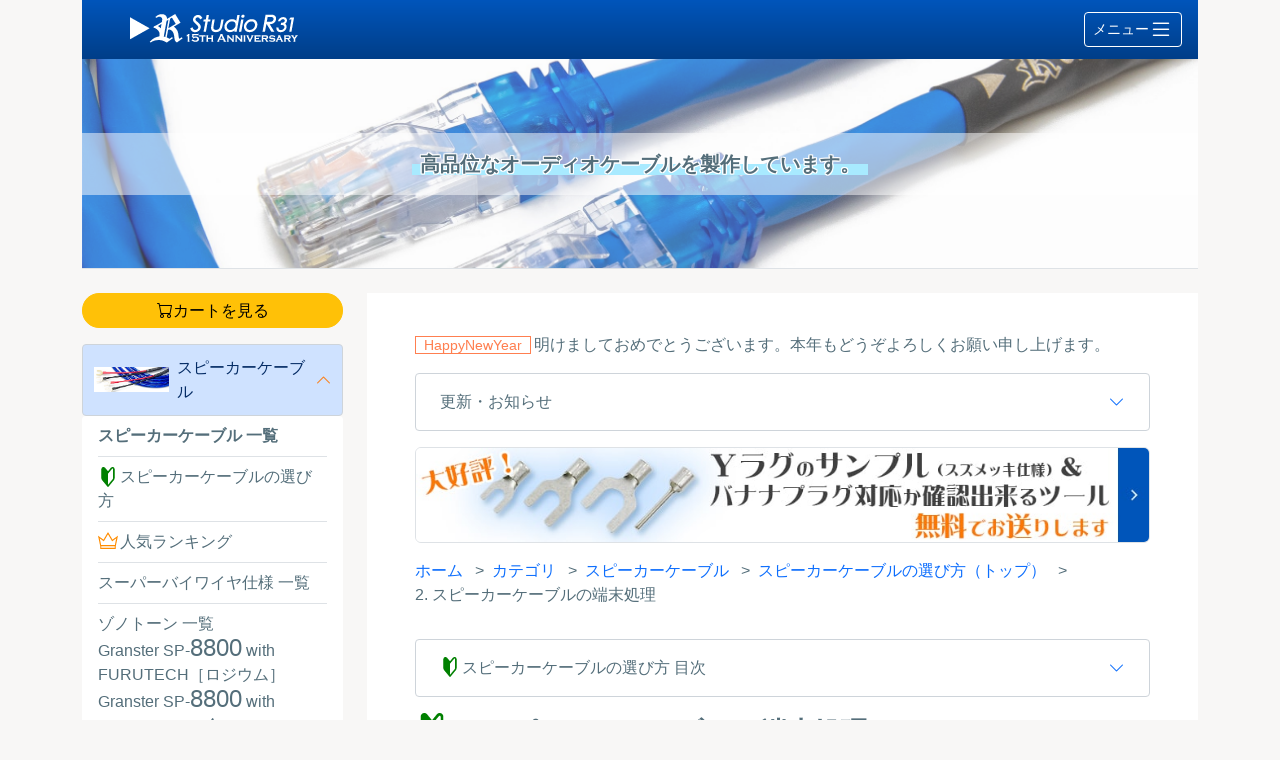

--- FILE ---
content_type: text/html
request_url: https://www.r31.jp/counter/spc/choose_spc2.html
body_size: 104585
content:
<!doctype html>
<html><!-- InstanceBegin template="/Templates/base_v6.dwt" codeOutsideHTMLIsLocked="false" -->
<head>
<!-- ▼▼▼▼▼ Google アナリティクス4 2022-10-29設置 ▼▼▼▼▼ --> 
<!-- Google tag (gtag.js) --> 
<script async src="https://www.googletagmanager.com/gtag/js?id=G-TZQWEE88E6"></script> 
<script>
  window.dataLayer = window.dataLayer || [];
  function gtag(){dataLayer.push(arguments);}
  gtag('js', new Date());

  gtag('config', 'G-TZQWEE88E6');
</script> 
<!-- ▲▲▲▲▲ Google アナリティクス4 ▲▲▲▲▲ -->
<meta charset="utf-8">
<meta name="viewport" content="width=device-width, initial-scale=1">
<!-- InstanceBeginEditable name="doctitle" -->
<title>スピーカーケーブルの端末処理 | スタジオR31</title>
<!-- InstanceEndEditable -->
<!-- Bootstrap CSS only-->
<link href="https://cdn.jsdelivr.net/npm/bootstrap@5.3.0/dist/css/bootstrap.min.css" rel="stylesheet" integrity="sha384-9ndCyUaIbzAi2FUVXJi0CjmCapSmO7SnpJef0486qhLnuZ2cdeRhO02iuK6FUUVM" crossorigin="anonymous">
<!--<link href="css/bootstrap-reboot.css" rel="stylesheet" type="text/css">
<!-- オリジナルCSS --> 
<!--<link href="../css6/import.css" rel="stylesheet" type="text/css">-->
<link href="../../css6/main.css?202509111633" rel="stylesheet" type="text/css">
<link href="../../css6/ranking.css?202507292342" rel="stylesheet" type="text/css">
<link href="../../css6/info_icon.css" rel="stylesheet" type="text/css">
<link href="../../css6/parameter.css" rel="stylesheet" type="text/css">
<!-- ファビコン -->
<link rel="shortcut icon" href="../../favicon/favicon.ico">
<link rel="apple-touch-icon" sizes="180x180" href="../../favicon/apple-touch-icon.png">
<link rel="icon" type="image/png" sizes="192x192" href="../../favicon/android-chrome-192x192.png">
<link rel="mask-icon" href="../../favicon/safari-pinned-tab.svg" color="#5bbad5">
<!-- Googleサーチコンソール メタタグ 2023-09-15設置 -->
<meta name="google-site-verification" content="4zxxxogkbz9bLm3xjjK3j09PtuKWi5E6XJSVQVPq29E" />
<!-- InstanceBeginEditable name="head" -->
<meta name="description" content="スピーカーの端末処理(Ｙラグ、ピンタイプラグ、バナナプラグ)の種類と特徴を紹介します。">
<script type="application/ld+json">
   {
      "@context": "https://schema.org",
      "@type": "BreadcrumbList",
      "itemListElement": [
         {
            "@type": "ListItem",
            "position": 1,
            "name": "スピーカーケーブル",
            "item": "https://www.r31.jp/counter/spc/lineup_spc.html"
         },
         {
            "@type": "ListItem",
            "position": 2,
            "name": "スピーカーケーブルの選び方",
            "item": "https://www.r31.jp/counter/spc/choose_spc1.html"
         },
         {
            "@type": "ListItem",
            "position": 3,
            "name": "2. スピーカーケーブルの端末処理"
         }
      ]
   }
</script>
<!-- InstanceEndEditable -->
<!-- InstanceParam name="page_type" type="text" value="spc" -->
<!-- InstanceParam name="eyecatch" type="boolean" value="true" -->
<!-- InstanceParam name="product_name" type="text" value="none" -->
<script>
	var page_type = "spc";
</script> 
<!-- Google広告タグ 2025-11-27設置 ▼ --> 
<!-- Google tag (gtag.js) --> 
<script async src="https://www.googletagmanager.com/gtag/js?id=AW-1013891706">
</script> 
<script>
  window.dataLayer = window.dataLayer || [];
  function gtag(){dataLayer.push(arguments);}
  gtag('js', new Date());

  gtag('config', 'AW-1013891706');
</script> 
<!-- Google広告タグ ▲ -->
</head>
<body id="spc">
<div class="container"> 
  <!-- ▼▼▼▼▼▼▼▼▼▼▼▼▼▼▼▼▼▼▼▼ ヘッダー ▼▼▼▼▼▼▼▼▼▼▼▼▼▼▼▼▼▼▼▼ -->
  <header> 
    <!-- ▼▼▼▼▼▼▼▼▼▼ ヘッダーナビバー1 ▼▼▼▼▼▼▼▼▼▼ -->
    <div id="header_navbar0"> 
      <!-- ▼▼▼▼▼ ロゴマーク ▼▼▼▼▼ --> 
      <a href="/"><img src="../../img/common/studio_r31_logo_white_15th.svg" alt="スタジオR31" class="logo" decoding="async" width="300" height="52"></a>
      <button href="#main_menu" class="btn_main_menu" data-bs-toggle="offcanvas">メニュー<i class="bi bi-list"></i></button>
    </div>
    <!-- ▲▲▲▲▲▲▲▲▲▲ ヘッダーナビバー1 ▲▲▲▲▲▲▲▲▲▲ --> 
    <!-- ▼▼▼▼▼▼▼▼▼▼ アイキャッチ ▼▼▼▼▼▼▼▼▼▼ --> 
    
    
    <div id="eyecatch"> <img src="../../img/common/eyecatch/eyecatch_000-min.jpeg" alt="アイキャッチ" width="2250" height="563" class="opacity-75">
      <div class="eyecatch_text d-block d-sm-none">
        <p>高品位なオーディオケーブルを<br>
          製作しています。</p>
      </div>
      <div class="eyecatch_text d-none d-sm-block">
        <p>高品位なオーディオケーブルを製作しています。</p>
      </div>
    </div>
     
    <!-- ▲▲▲▲▲▲▲▲▲▲ アイキャッチ ▲▲▲▲▲▲▲▲▲▲ --> 
    <!-- ▼▼▼▼▼▼▼▼▼▼ ヘッダーナビバー2（モバイル用） ▼▼▼▼▼▼▼▼▼▼ -->
    <div id="header_navbar2" class="d-block d-lg-none">
      <ul>
        <li><a href="#category_list" data-bs-toggle="offcanvas"><i class="bi bi-list-ul"></i><br>
          カテゴリ</a></li>
        <li><a href="../../about.html" class="about"><i class="bi bi-shop"></i><br>
          ショップ案内</a></li>
        <li class="d-none d-sm-block"><a href="../../guidance.html" class="guidance"><i class="bi bi-info-circle"></i><br>
          ご利用案内</a></li>
        <li><a href="https://cart.ec-sites.jp/sp_step/pc/kago/es_shop_id/2162/" class="cart"><i class="bi bi-cart"></i><br>
          カート</a></li>
      </ul>
    </div>
    <!-- ▲▲▲▲▲▲▲▲▲▲ ヘッダーナビ（モバイル用） ▲▲▲▲▲▲▲▲▲▲ --> 
    <!-- ▼▼▼▼▼▼▼▼▼▼ メインメニュー ▼▼▼▼▼▼▼▼▼▼ -->
    <nav>
      <div class="offcanvas offcanvas-end" tabindex="-1" id="main_menu">
        <div class="header_nav_offcanvas">
          <div class="header_nav_offcanvas_header">
            <h2>メインメニュー</h2>
            <button type="button" class="btn_transparent_outline" data-bs-dismiss="offcanvas"><i class="bi bi-x-lg"></i></button>
          </div>
          <div class="header_nav_offcanvas_contents">
            <ul>
              <li><a href="/" class="home">ホーム</a></li>
              <li><a href="../../lineup_news.html" class="news">更新情報・お知らせ</a></li>
              <li><a href="../../about.html" class="about">スタジオR31とは</a></li>
              <li><a href="../../guidance.html" class="guidance">ご利用案内</a></li>
              <li><a href="../../law.html" class="law">特定商取引法</a></li>
              <li><a href="https://cart.ec-sites.jp/sp_step/mypage/top/shid/2162/" target="_blank" rel="noopener noreferrer">会員マイページ・新規登録</a></li>
              <!--<li><a href="https://cart.ec-sites.jp/cart_step/new-member/input/es_shop_id/2162/">新規会員登録</a></li>--> 
              <!--<li><a href="https://cart.ec-sites.jp/cart_step/mypage/top/shid/2162/" >会員情報確認・変更</a></li>-->
              <li><a href="../../postmail/presentation.html" class="presentation">サンプル請求</a></li>
              <li><a href="../../postmail/postmail.html" class="mail">お問い合わせ</a></li>
              <li><a href="../../lineup_column.html" class="column">COLUMN一覧</a></li>
              <li><a href="../../sitemap.html" class="sitemap">サイトマップ</a></li>
              <!--<a href="https://twitter.com/R31_Studio" class="list-group-item" target="_blank"><i class="bi bi-twitter-x"></i></a>-->
            </ul>
          </div>
        </div>
      </div>
    </nav>
    <!-- ▲▲▲▲▲▲▲▲▲ メインメニュー ▲▲▲▲▲▲▲▲▲ --> 
    <!-- ▼▼▼▼▼▼▼▼▼▼ 商品カテゴリ（モバイル用） ▼▼▼▼▼▼▼▼▼▼ -->
    <nav>
      <div class="offcanvas offcanvas-start" tabindex="-1" id="category_list">
        <div class="header_nav_offcanvas">
          <div class="header_nav_offcanvas_header">
            <h2>カテゴリ</h2>
            <button type="button" class="btn_transparent_outline" data-bs-dismiss="offcanvas"><i class="bi bi-x-lg"></i></button>
          </div>
          <div class="header_nav_offcanvas_contents">
            <ul>
              <li><a href="lineup_spc.html" class="spc">スピーカーケーブル</a></li>
              <li><a href="../jpc/lineup_jpc.html" class="jpc">ジャンパーケーブル</a></li>
              <li><a href="../pwd/lineup_pwd.html" class="pwd">オーディオ用電源タップ</a></li>
              <li><a href="../pwc/lineup_pwc.html" class="pwc">オーディオ用電源ケーブル</a></li>
              <li><a href="../anc/lineup_anc.html" class="anc">アナログケーブル</a></li>
              <li><a href="../anc_xlr/lineup_anc_xlr.html" class="anc_xlr">アナログケーブル XLR</a></li>
              <li><a href="../cxc/lineup_cxc.html" class="cxc">同軸デジタルケーブル</a></li>
              <li><a href="../net/lineup_net.html" class="net">NETオーディオケーブル</a> </li>
              <li><a href="../acc/lineup_acc.html" class="acc">オーディオアクセサリ</a></li>
              <li><a href="../lineup_hot.html" class="hot">店長おすすめ・定番</a></li>
              <li><a href="../lineup_furutech.html" class="furutech">with FURUTECHシリーズ</a></li>
            </ul>
          </div>
        </div>
      </div>
    </nav>
    <!-- ▲▲▲▲▲▲▲▲▲▲ 商品カテゴリ（モバイル用） ▲▲▲▲▲▲▲▲▲▲ --> 
  </header>
  <!-- ▲▲▲▲▲▲▲▲▲▲▲▲▲▲▲▲▲▲▲▲ ヘッダー ▲▲▲▲▲▲▲▲▲▲▲▲▲▲▲▲▲▲▲▲ -->
  <div class="row gx-lg-4">
    <div class="col-3 d-none d-lg-block"> 
      <!-- ▼▼▼▼▼▼▼▼▼▼▼▼▼▼▼▼▼▼▼▼ サイドナビ ▼▼▼▼▼▼▼▼▼▼▼▼▼▼▼▼▼▼▼▼ -->
      <nav> <a href="https://cart.ec-sites.jp/sp_step/pc/kago/es_shop_id/2162/" class="btn_orange" style="width: 100%; margin-bottom: 1rem;"><i class="bi bi-cart"></i>カートを見る</a>
        <div class="side_nav">
          <details name="details_side_nav" open>
            <summary class="spc">スピーカーケーブル</summary>
            <div class="details_content">
              <ul>
                <li><a href="lineup_spc.html">スピーカーケーブル 一覧</a></li>
                <li><a href="choose_spc1.html" class="bullet_wakaba">スピーカーケーブルの選び方</a></li>
                <li><a href="lineup_spc_ranking.html" class="bullet_ranking2">人気ランキング</a></li>
                <li><a href="lineup_spc_p.html">スーパーバイワイヤ仕様 一覧</a></li>
                <li><a href="lineup_spc_zonotone.html">ゾノトーン 一覧</a>
                  <ul>
                    <li><a href="spc_gsp8800_fr.html" class="spc_gsp8800_fr">Granster SP-<span class="attention_text">8800</span> with FURUTECH［ロジウム］</a></li>
                    <li><a href="spc_gsp8800_fg.html" class="spc_gsp8800_fg">Granster SP-<span class="attention_text">8800</span> with FURUTECH［金］</a></li>
                    <li><a href="spc_6nsp5500a.html" class="spc_6nspg5500a"><span class="info_icon_red">店長オススメ</span><br>
                      6NSP-Granster <span class="attention_text">5500</span>α</a></li>
                    <li><a href="spc_6nsp5500a_fr.html" class="spc_6nspg5500a_fr">6NSP-Granster <span class="attention_text">5500</span>α with FURUTECH［ロジウム］</a></li>
                    <li><a href="spc_6nsp5500a_fg.html" class="spc_6nspg5500a_fg">6NSP-Granster <span class="attention_text">5500</span>α with FURUTECH［金］</a></li>
                    <li><a href="spc_6nsp2200a.html" class="spc_6nspg2200a">6NSP-Granster <span class="attention_text">2200</span>α</a></li>
                    <li><a href="spc_6nsp2200a_p.html" class="spc_6nspg2200a_p">6NSP-Granster <span class="attention_text">2200</span>α［スーパーバイワイヤ］</a></li>
                  </ul>
                </li>
                <li><a href="lineup_spc_belden.html">ベルデン 一覧</a>
                  <ul>
                    <li><a href="spc_1810a.html" class="spc_1810a"><span class="info_icon_red">店長オススメ</span><br>
                      1810A</a></li>
                    <li><a href="spc_8473.html" class="spc_8473">8473</a></li>
                    <li><a href="spc_8473_p.html" class="spc_8473_p">8473［スーパーバイワイヤ］</a></li>
                    <li><a href="spc_8471.html" class="spc_8471">8471</a></li>
                    <li><a href="spc_8471_p.html" class="spc_8471_p">8471［スーパーバイワイヤ］</a></li>
                  </ul>
                </li>
                <li><a href="lineup_spc_canare.html">カナレ 一覧</a>
                  <ul>
                    <li><a href="spc_4s11_2nd.html" class="spc_4s11">4S11</a></li>
                    <li><a href="spc_4s8.html" class="spc_4s8"><span class="info_icon_red">店長オススメ</span><br>
                      4S8</a></li>
                    <li><a href="spc_4s8_p.html" class="spc_4s8_p">4S8［スーパーバイワイヤ］</a></li>
                    <li><a href="spc_4s6.html" class="spc_4s6">4S6</a></li>
                    <li><a href="spc_4s6_p.html" class="spc_4s6_p">4S6［スーパーバイワイヤ］</a></li>
                  </ul>
                </li>
                <li><a href="lineup_spc_mogami.html">モガミ 一覧</a>
                  <ul>
                    <li><a href="spc_2972.html" class="spc_2972">2972</a></li>
                  </ul>
                </li>
              </ul>
            </div>
          </details>
          <details name="details_side_nav" >
            <summary class="jpc">ジャンパーケーブル</summary>
            <div class="details_content">
              <ul>
                <li><a href="../jpc/lineup_jpc.html">ジャンパーケーブル 一覧</a></li>
                <li><a href="../jpc/jpc_6nsp5500a.html">ゾノトーン<br>
                  6NSP-Granster 5500α</a></li>
                <li><a href="../jpc/jpc_6nsp2200a.html">ゾノトーン<br>
                  6NSP-Granster 2200α</a></li>
                <li><a href="../jpc/jpc_sd40sq.html"><span class="info_icon_orange">NEW</span><br>
                  Classic スタンダード4.0SQ</a></li>
                <li><a href="../jpc/jpc_sd20sq.html"><span class="info_icon_orange">NEW</span><br>
                  Classic スタンダード2.0SQ</a></li>
              </ul>
            </div>
          </details>
          <details name="details_side_nav" >
            <summary class="pwd">オーディオ用電源タップ</summary>
            <div class="details_content">
              <ul>
                <li><a href="../pwd/lineup_pwd.html">オーディオ用電源タップ 一覧</a></li>
                <li><a href="../pwd/pwd_r6f.html">PWD-R6 with FURUTECH</a></li>
                <li><a href="../pwd/pwd_r6b.html"><span class="info_icon_red">店長オススメ</span><br>
                  PWD-R6 Classic</a></li>
              </ul>
            </div>
          </details>
          <details name="details_side_nav" >
            <summary class="pwc">オーディオ用電源ケーブル</summary>
            <div class="details_content">
              <ul>
                <li><a href="../pwc/lineup_pwc.html">オーディオ用電源ケーブル 一覧</a></li>
                <li><a href="../pwc/choose_pwc1.html" class="bullet_wakaba">オーディオ用電源ケーブルの選び方</a></li>
                <li><a href="../pwc/lineup_pwc_ranking.html" class="bullet_ranking2">人気ランキング</a></li>
                <li><a href="../pwc/lineup_pwc_i.html">IECインレット仕様 一覧</a>
                  <ul>
                    <li><a href="../pwc/pwc_6n2p30_fr.html" class="pwc_6n2p30_i_fr">ゾノトーン<br>
                      6N2P-3.0 Meister with FURUTECH［ロジウム］</a></li>
                    <li><a href="../pwc/pwc_6n2p30_fg.html" class="pwc_6n2p30_i_fg">ゾノトーン<br>
                      6N2P-3.0 Meister with FURUTECH［金］</a></li>
                    <li><a href="../pwc/pwc_6n2p30.html" class="pwc_6n2p30_i"><span class="info_icon_red">店長オススメ</span><br>
                      ゾノトーン<br>
                      6N2P-3.0 Meister</a></li>
                    <li><a href="../pwc/pwc_sd20sq.html" class="pwc_sd20sq_i"><span class="info_icon_red">店長オススメ</span><br>
                      Classic 2.0SQ</a></li>
                  </ul>
                </li>
                <li><a href="../pwc/lineup_pwc_m.html">メガネ型インレット仕様 一覧</a>
                  <ul>
                    <li><a href="../pwc/pwc_6n2p30_m_fr.html" class="pwc_6n2p30_m_fr">ゾノトーン<br>
                      6N2P-3.0 Meister with FURUTECH［ロジウム］</a></li>
                    <li><a href="../pwc/pwc_6n2p30_m_fg.html" class="pwc_6n2p30_m_fg">ゾノトーン<br>
                      6N2P-3.0 Meister with FURUTECH［金］</a></li>
                    <li><a href="../pwc/pwc_6n2p30_m.html" class="pwc_6n2p30_m">ゾノトーン<br>
                      6N2P-3.0 Meister</a></li>
                    <li><a href="../pwc/pwc_sd20sq_m.html" class="pwc_sd20sq_m"><span class="info_icon_red">店長オススメ</span><br>
                      Classic 2.0SQ</a></li>
                  </ul>
                </li>
              </ul>
            </div>
          </details>
          <details name="details_side_nav" >
            <summary class="anc">アナログケーブル</summary>
            <div class="details_content">
              <ul>
                <li><a href="../anc/lineup_anc.html">アナログケーブル 一覧</a></li>
                <li><a href="../anc/choose_anc1.html" class="bullet_wakaba">アナログケーブルの選び方</a></li>
                <li><a href="../anc/lineup_anc_ranking.html" class="bullet_ranking2">人気ランキング</a></li>
                <li><a href="../anc/lineup_anc_belden.html">ベルデン 一覧</a>
                  <ul>
                    <li><a href="../anc/anc_8412.html" class="anc_8412"><span class="info_icon_red">店長オススメ</span><span class="info_icon_orange">仕様追加</span><br>
                      8412</a></li>
                    <li><a href="../anc/anc_1505a.html" class="anc_1505a">1505A［圧着式］</a></li>
                  </ul>
                </li>
                <li><a href="../anc/lineup_anc_canare.html">カナレ 一覧</a>
                  <ul>
                    <li><a href="../anc/anc_l4e6s.html" class="anc_l4e6s"><span class="info_icon_red">店長オススメ</span><span class="info_icon_orange">仕様追加</span><br>
                      L-4E6S</a></li>
                    <li><a href="../anc/anc_l2t2s.html" class="anc_l2t2s"><span class="info_icon_orange">仕様追加</span><br>
                      L-2T2S</a></li>
                    <li><a href="../anc/anc_l5cfb.html" class="anc_l5cfb">L-5CFB［圧着式］</a></li>
                    <li><a href="../anc/anc_l4cfb.html" class="anc_l4cfb">L-4CFB［圧着式］</a></li>
                  </ul>
                </li>
                <li><a href="../anc/lineup_anc_mogami.html">モガミ 一覧</a>
                  <ul>
                    <li><a href="../anc/anc_2534.html" class="anc_2534"><span class="info_icon_orange">仕様追加</span><br>
                      2534</a></li>
                    <li><a href="../anc/anc_2549.html" class="anc_2549"><span class="info_icon_orange">仕様追加</span><br>
                      2549</a></li>
                  </ul>
                </li>
              </ul>
            </div>
          </details>
          <details name="details_side_nav" >
            <summary class="anc_xlr">アナログケーブル XLR</summary>
            <div class="details_content">
              <ul>
                <li><a href="../anc_xlr/lineup_anc_xlr.html">アナログケーブル XLR 一覧</a></li>
                <li><a href="../anc_xlr/anc_8412_xlr.html">ベルデン 8412</a></li>
                <li><a href="../anc_xlr/anc_l4e6s_xlr.html">カナレ L-4E6S</a></li>
                <li><a href="../anc_xlr/anc_l2t2s_xlr.html">カナレ L-2T2S</a></li>
                <li><a href="../anc_xlr/anc_2534_xlr.html">モガミ 2534</a></li>
                <li><a href="../anc_xlr/anc_2549_xlr.html">モガミ 2549</a></li>
              </ul>
            </div>
          </details>
          <details name="details_side_nav" >
            <summary class="cxc">同軸デジタルケーブル</summary>
            <div class="details_content">
              <ul>
                <li><a href="../cxc/lineup_cxc.html">同軸デジタルケーブル 一覧</a></li>
                <li><a href="../cxc/cxc_1505a.html">ベルデン 1505A</a></li>
                <li><a href="../cxc/cxc_l5cfb.html"><span class="info_icon_red">店長オススメ</span><br>
                  カナレ L-5CFB</a></li>
                <li><a href="../cxc/cxc_l4cfb.html">カナレ L-4CFB</a></li>
                <li><a href="../cxc/cxc_l5dfb_50.html">カナレ L-5DFB(50Ω)</a></li>
              </ul>
            </div>
          </details>
          <details name="details_side_nav" >
            <summary class="net">NETオーディオケーブル</summary>
            <div class="details_content">
              <ul>
                <li><a href="../net/lineup_net.html">NETオーディオケーブル一覧</a></li>
                <li><a href="../net/enc_belden6a.html"><span class="info_icon_red">店長オススメ</span><br>
                  ベルデン Cat6A</a></li>
              </ul>
            </div>
          </details>
          <details name="details_side_nav" >
            <summary class="acc">オーディオアクセサリ</summary>
            <div class="details_content">
              <ul>
                <li><a href="../acc/lineup_acc.html">オーディオアクセサリ 一覧</a></li>
                <li><a href="../acc/ec_classic16.html">Classic AWG16 アースケーブル</a></li>
                <li><a href="../acc/bananaca.html">Classic バナナプラグ変換アダプタ</a></li>
              </ul>
            </div>
          </details>
          <details name="details_side_nav" >
            <summary class="hot">店長おすすめ・定番</summary>
            <div class="details_content">
              <ul>
                <li><a href="../lineup_hot.html">店長おすすめ 一覧</a></li>
                <li><a href="spc_6nsp5500a.html">ゾノトーン<br>
                  6NSP-Granster 5500α スピーカーケーブル</a></li>
                <li><a href="spc_1810a.html">ベルデン<br>
                  1810A スピーカーケーブル</a></li>
                <li><a href="spc_4s8.html">カナレ<br>
                  4S8 スピーカーケーブル</a></li>
                <li><a href="../pwd/pwd_r6b.html">オーディオ用電源タップ<br>
                  PWD-R6 Classic</a></li>
                <li><a href="../pwc/pwc_6n2p30.html">ゾノトーン<br>
                  6N2P-3.0 Meister オーディオ用電源ケーブル［IEC］</a></li>
                <li><a href="../pwc/pwc_sd20sq.html">Classic 2.0SQ<br>
                  オーディオ用電源ケーブル [IEC]</a></li>
                <li><a href="../pwc/pwc_sd20sq_m.html">Classic 2.0SQ<br>
                  オーディオ用電源ケーブル［メガネ］</a></li>
                <li><a href="../anc/anc_8412.html">ベルデン<br>
                  8412 アナログケーブル</a></li>
                <li><a href="../anc/anc_l4e6s.html">カナレ<br>
                  L-4E6S アナログケーブル</a></li>
                <li><a href="../cxc/cxc_l5cfb.html">カナレ<br>
                  L-5CFB 同軸デジタルケーブル</a></li>
                <li><a href="../net/enc_belden6a.html">ベルデン<br>
                  Cat6A オーディオ用LANケーブル</a></li>
              </ul>
            </div>
          </details>
          <details name="details_side_nav" >
            <summary class="furutech">with FURUTECHシリーズ</summary>
            <div class="details_content">
              <ul>
                <li><a href="../lineup_furutech.html">with FURUTECHシリーズ 一覧</a></li>
                <li><a href="spc_gsp8800_fr.html">ゾノトーン<br>
                  Granster SP-<span class="attention_text">8800</span> スピーカーケーブル［ロジウム］</a></li>
                <li><a href="spc_gsp8800_fg.html">ゾノトーン<br>
                  Granster SP-<span class="attention_text">8800</span> スピーカーケーブル［金］</a></li>
                <li><a href="spc_6nsp5500a_fr.html">ゾノトーン<br>
                  6NSP-Granster <span class="attention_text">5500</span>α スピーカーケーブル［ロジウム］</a></li>
                <li><a href="spc_6nsp5500a_fg.html">ゾノトーン<br>
                  6NSP-Granster <span class="attention_text">5500</span>α スピーカーケーブル［金］</a></li>
                <li><a href="../pwd/pwd_r6f.html">オーディオ用電源タップ<br>
                  PWD-R6 with FURUTECH</a></li>
                <li><a href="../pwc/pwc_6n2p30_fr.html">ゾノトーン<br>
                  6N2P-3.0 Meister オーディオ用電源ケーブル［IEC・ロジウム］</a></li>
                <li><a href="../pwc/pwc_6n2p30_fg.html">ゾノトーン<br>
                  6N2P-3.0 Meister オーディオ用電源ケーブル［IEC・金］</a></li>
                <li><a href="../pwc/pwc_6n2p30_m_fr.html">ゾノトーン<br>
                  6N2P-3.0 Meister オーディオ用電源ケーブル［メガネ・ロジウム］</a></li>
                <li><a href="../pwc/pwc_6n2p30_m_fg.html">ゾノトーン<br>
                  6N2P-3.0 Meister オーディオ用電源ケーブル［メガネ・金］</a></li>
                <li><a href="../anc/anc_8412.html">ベルデン<br>
                  8412 アナログケーブル</a></li>
                <li><a href="../anc/anc_l4e6s.html">カナレ<br>
                  L-4E6S アナログケーブル</a></li>
                <li><a href="../anc/anc_l2t2s.html">カナレ<br>
                  L-2T2S アナログケーブル</a></li>
                <li><a href="../anc/anc_2534.html">モガミ<br>
                  2534 アナログケーブル</a></li>
                <li><a href="../anc/anc_2549.html">モガミ<br>
                  2549 アナログケーブル</a></li>
              </ul>
            </div>
          </details>
        </div>
      </nav>
      <!-- ▲▲▲▲▲▲▲▲▲▲▲▲▲▲▲▲▲▲▲▲ サイドナビ ▲▲▲▲▲▲▲▲▲▲▲▲▲▲▲▲▲▲▲▲ --> 
    </div>
    <div class="col-12 col-lg-9"> 
      <!-- ▼▼▼▼▼▼▼▼▼▼▼▼▼▼▼▼▼▼▼▼ メインコンテンツ ▼▼▼▼▼▼▼▼▼▼▼▼▼▼▼▼▼▼▼▼ -->
      <main class="none">
        <section> 
          <!-- ▼▼▼▼▼▼▼▼▼▼ お知らせ ▼▼▼▼▼▼▼▼▼▼ -->
          <article id="top_info">
            <p><span class="info_icon_orange">HappyNewYear</span>明けましておめでとうございます。本年もどうぞよろしくお願い申し上げます。</p>
            <!--<p><span class="info_icon_green">お知らせ</span>今年もGW期間中は平常営業します。(2025-04-22)</p>--> 
            <!--<p><span class="info_icon_green">お知らせ</span>今年も夏期休暇期間中は平常営業します。(2025-08-03)</p>--> 
            <!--<p><span class="info_icon_orange">感謝</span>おかげさまで15周年を迎えることができました。ありがとうございます。(2025-04-12)</p>--> 
            <!--<p><span class="info_icon_green">お知らせ</span>2025年10月31日22:30～23:00の間、サーバーメンテナンスのため購入手続ができなくなります。(2025-10-24)</p>--> 
            <!--<p><span class="info_icon_green">お知らせ</span>2025年10月7日4:00～6:00の間、サーバーメンテナンスのためクレジットカード決済が利用できなくなります。(2025-09-30)</p>--> 
            <!--<p><span class="info_icon_green">お知らせ</span>PayPayが利用できるようになりました。(2025-09-11)</p>-->
            <details>
              <summary>更新・お知らせ</summary>
              <div class="details_content">
                <dl class="news">
                  <dt>
                    <time>2025-12-14</time>
                  </dt>
                  <dd><span class="info_icon_green">お知らせ</span>年末年始休業のため12月31日～1月1日の間、ケーブルの製作および発送を休ませていただきます。</dd>
                  <dt>
                    <time>2025-10-24</time>
                  </dt>
                  <dd><span class="info_icon_green">お知らせ</span>2025年10月31日22:30～23:00の間、サーバーメンテナンスのため購入手続ができなくなります。</dd>
                  <dt>
                    <time>2025-09-30</time>
                  </dt>
                  <dd><span class="info_icon_green">お知らせ</span>2025年10月7日4:00～6:00の間、サーバーメンテナンスのためクレジットカード決済が利用できなくなります。</dd>
                  <dt>
                    <time>2025-09-11</time>
                  </dt>
                  <dd><span class="info_icon_green">お知らせ</span>PayPayが利用できるようになりました。</dd>
                  <dt>
                    <time>2025-09-11</time>
                  </dt>
                  <dd><span class="info_icon_orange">仕様追加</span><a href="../anc/lineup_anc.html">アナログケーブルにカナレF-09 チャンネル識別（赤白）を追加しました（同軸シールドタイプは除く）。</a></dd>
                  <dt>
                    <time>2025-09-11</time>
                  </dt>
                  <dd><span class="info_icon_black">販売終了</span>スピーカーケーブル ライトシリーズの販売を終了しました。ありがとうございました。</dd>
                  <dt>
                    <time>2025-07-30</time>
                  </dt>
                  <dd><span class="info_icon_green">お知らせ</span><a href="lineup_spc_ranking.html">スピーカーケーブル人気ランキング2025年上半期を公開しました。</a></dd>
                  <dt>
                    <time>2025-07-30</time>
                  </dt>
                  <dd><span class="info_icon_green">お知らせ</span><a href="../anc/lineup_anc_ranking.html">アナログケーブル人気ランキング2025年上半期を公開しました。</a></dd>
                  <dt>
                    <time>2025-07-30</time>
                  </dt>
                  <dd><span class="info_icon_green">お知らせ</span><a href="../pwc/lineup_pwc_ranking.html">オーディオ用電源ケーブル人気ランキング2025年上半期を公開しました。</a></dd>
                  <dt>
                    <time>2025-06-16</time>
                  </dt>
                  <dd><span class="info_icon_orange">NEW</span><a href="../jpc/jpc_sd40sq.html">Classic スタンダード4.0SQ ジャンパーケーブル 販売を開始しました。</a></dd>
                  <dt>
                    <time>2025-06-16</time>
                  </dt>
                  <dd><span class="info_icon_orange">NEW</span><a href="../jpc/jpc_sd20sq.html">Classic スタンダード2.0SQ ジャンパーケーブル 販売を開始しました。</a></dd>
                  <dt>
                    <time>2025-04-12</time>
                  </dt>
                  <dd><span class="info_icon_orange">感謝</span>おかげさまで15周年を迎えることができました。ありがとうございます。</dd>
                </dl>
                <a href="../../lineup_news.html" class="btn_gray_outline bullet_link">過去の更新情報</a> </div>
            </details>
          </article>
          <!-- ▲▲▲▲▲▲▲▲▲▲ お知らせ ▲▲▲▲▲▲▲▲▲▲ --> 
          <!-- ▼▼▼▼▼▼▼▼▼▼ 上部バナー ▼▼▼▼▼▼▼▼▼▼ -->
          <div class="banner">
            <div class="d-block d-md-none"> <a href="../../postmail/presentation.html"><img src="../../img/common/common/burner_free_sample_sp_md-min.jpeg" alt="無料サンプル請求受付中" width="2250" height="438" srcset="/img/common/common/burner_free_sample_sp_sm-min.jpeg 900w, /img/common/common/burner_free_sample_sp_md-min.jpeg 1350w, /img/common/common/burner_free_sample_sp_lg-min.jpeg 1800w, /img/common/common/burner_free_sample_sp_xl-min.jpeg 2250w" sizes="(max-width: 575px) 100vw, (max-width: 767px) 510px, (max-width: 1199px) 690px, 824px" decoding="async"></a> </div>
            <div class="d-none d-md-block d-xl-none"> <a href="../../postmail/presentation.html"><img src="../../img/common/common/burner_free_sample_tab_md-min.jpeg" alt="無料サンプル請求受付中" width="2250" height="338" srcset="/img/common/common/burner_free_sample_tab_sm-min.jpeg 900w, /img/common/common/burner_free_sample_tab_md-min.jpeg 1350w, /img/common/common/burner_free_sample_tab_lg-min.jpeg 1800w, /img/common/common/burner_free_sample_tab_xl-min.jpeg 2250w" sizes="(max-width: 575px) 100vw, (max-width: 767px) 510px, (max-width: 1199px) 690px, 824px" decoding="async"></a> </div>
            <div class="d-none d-xl-block"> <a href="../../postmail/presentation.html"><img src="../../img/common/common/burner_free_sample_pc_md-min.jpeg" alt="無料サンプル請求受付中" width="2250" height="288" srcset="/img/common/common/burner_free_sample_pc_sm-min.jpeg 900w, /img/common/common/burner_free_sample_pc_md-min.jpeg 1350w, /img/common/common/burner_free_sample_pc_lg-min.jpeg 1800w, /img/common/common/burner_free_sample_pc_xl-min.jpeg 2250w" sizes="(max-width: 575px) 100vw, (max-width: 767px) 510px, (max-width: 1199px) 690px, 824px" decoding="async"></a> </div>
          </div>
          <!-- ▲▲▲▲▲▲▲▲▲▲ 上部バナー ▲▲▲▲▲▲▲▲▲▲ --> 
          <!-- InstanceBeginEditable name="main_section" --> 
					<!-- ▼▼▼▼▼▼▼▼▼▼ パンくずリスト ▼▼▼▼▼▼▼▼▼▼ -->
					<nav id="breadcrumbslist">
						<ol itemscope itemtype="https://schema.org/BreadcrumbList">
							<li itemprop="itemListElement" itemscope itemtype="https://schema.org/ListItem"><a itemprop="item" href="/"><span itemprop="name">ホーム</span></a>
								<meta itemprop="position" content="1" />
							</li>
							<li itemprop="itemListElement" itemscope itemtype="https://schema.org/ListItem"><a itemprop="item" href="../lineup.html"><span itemprop="name">カテゴリ</span></a>
								<meta itemprop="position" content="2" />
							</li>
							<li itemprop="itemListElement" itemscope itemtype="https://schema.org/ListItem"><a itemprop="item" href="lineup_spc.html"><span itemprop="name">スピーカーケーブル</span></a>
								<meta itemprop="position" content="3" />
							</li>
							<li itemprop="itemListElement" itemscope itemtype="https://schema.org/ListItem"><a itemprop="item" href="choose_spc1.html"><span itemprop="name">スピーカーケーブルの選び方（トップ）</span></a>
								<meta itemprop="position" content="4" />
							</li>
							<li itemprop="itemListElement" itemscope itemtype="https://schema.org/ListItem"><a itemprop="item" href="choose_spc2.html" class="active"><span itemprop="name">2. スピーカーケーブルの端末処理</span></a>
								<meta itemprop="position" content="5" />
							</li>
						</ol>
					</nav>
					<!-- ▲▲▲▲▲▲▲▲▲▲ パンくずリスト ▲▲▲▲▲▲▲▲▲▲ -->
					<section>
						<nav>
							<details>
								<summary class="bullet_wakaba">スピーカーケーブルの選び方 目次</summary>
								<div class="details_content">
									<ul class="bullet_points">
										<li><a href="choose_spc1.html">1. スピーカーケーブルの選び方</a></li>
										<li><a href="choose_spc2.html" class="active">2. スピーカーケーブルの端末処理</a></li>
										<li><a href="choose_spc3.html">3. スピーカーケーブルの接続方法</a></li>
										<li><a href="choose_spc4.html">4. スピーカーケーブルの長さ</a></li>
										<li><a href="choose_spc5.html">5. スピーカーケーブルの音質傾向</a></li>
										<li><a href="choose_spc6.html">6. スピーカーケーブルの仕様</a></li>
									</ul>
								</div>
							</details>
						</nav>
						
						<p class="info_icon_wrap"></p>
						<h1 class="bullet_wakaba">2. スピーカーケーブルの端末処理</h1>
					</section>
					<section>
						<h2>端末処理の種類</h2>
						<img src="../../img/counter/howto_spc/ex_banana_rag_howto_md-min.jpeg" srcset="/img/counter/howto_spc/ex_banana_rag_howto_sm-min.jpeg 900w, /img/counter/howto_spc/ex_banana_rag_howto_md-min.jpeg 1350w, /img/counter/howto_spc/ex_banana_rag_howto_lg-min.jpeg 1800w, /img/counter/howto_spc/ex_banana_rag_howto_xl-min.jpeg 2250w" alt="コネクタの例" sizes="(max-width: 575px) 100vw, (max-width: 767px) 516px, 570px" decoding="async" loading="lazy" width="2250" height="1388" class="w75">
						<p>スタジオR31で選んでいただける端末処理のコネクタは下記のとおりです。</p>
						<ul>
							<li class="margin_bottom_s"><span class="fw_bold">バナナプラグ</span>
								<ul>
									<li>バナナプラグ（スタジオR31オリジナル）</li>
									<li>高品位バナナプラグ</li>
									<li>フルテック製ハイエンドコネクタ</li>
								</ul>
							</li>
							<li><span class="fw_bold">ラグ</span>
								<ul>
									<li>4mm／6mm／8mmYラグ（スタジオR31オリジナル）</li>
									<li>ピンタイプラグ（スタジオR31オリジナル）</li>
									<li>フルテック製Yラグ</li>
								</ul>
							</li>
						</ul>
						<p>ラグのサイズやバナナプラグが対応しているかよくわからない方、自信のない方は無料のサンプル（ラグのサンプルとスピーカー端子がバナナプラグ対応か確認できるツール）をご用意しています。お気軽にお申し込みください。</p>
						<p><a href="../../postmail/presentation.html" class="bullet_link">無料サンプル請求</a></p>
						<p>端末処理の選定を誤ると<em>使用できない場合があるので注意が必要です。</em></p>
					</section>
					<section>
						<section>
							<h2>バナナプラグ</h2>
							<p>以前のバナナプラグは品質が悪く敬遠するファンが多かったのですが、最近では信頼性が格段に上がり、対応する機器が多いこともあり、今もっとも支持されているコネクタです。</p>
							<img src="../../img/counter/howto_spc/ex_banana_howto_md-min.jpeg" srcset="/img/counter/howto_spc/ex_banana_howto_sm-min.jpeg 900w, /img/counter/howto_spc/ex_banana_howto_md-min.jpeg 1350w, /img/counter/howto_spc/ex_banana_howto_lg-min.jpeg 1800w, /img/counter/howto_spc/ex_banana_howto_xl-min.jpeg 2250w" alt="バナナプラグの例" sizes="(max-width: 575px) 100vw, (max-width: 767px) 516px, 570px" decoding="async" loading="lazy" width="2250" height="1357" class="w75">
							<p>4mmの穴が開いたスピーカーポストに差し込み、プラグに仕込まれた板バネの復元力によって接続を保持するシンプルな構造。極性（＋－）を間違わなければ、手探りでも確実な接続が可能です。</p>
						</section>
						<section>
							<div class="choose_border_box">
								<section>
									<h3>スタジオR31でご用意しているバナナプラグ</h3>
									<div class="aLittleSmall_img"> <img src="../../img/counter/howto_spc/banana_howto_md-min.jpeg" srcset="/img/counter/howto_spc/banana_howto_sm-min.jpeg 900w, /img/counter/howto_spc/banana_howto_md-min.jpeg 1350w, /img/counter/howto_spc/banana_howto_lg-min.jpeg 1800w, /img/counter/howto_spc/banana_howto_xl-min.jpeg 2250w" alt="バナナプラグ" sizes="(max-width: 575px) 100vw, (max-width: 767px) 516px, 570px" decoding="async" loading="lazy" width="2250" height="1048" class="w75"> </div>
								</section>
								<!--<section>
									<h4>高品位バナナプラグ</h4>
									<p>スタジオR31が誇るフランス製研究機関向けプロ用バナナプラグです。</p>
									<p>接触抵抗は0.8mΩ以下、許容電流は32Aと他に類を見ないコンタクト性能です。本体の材質は真鍮、スプリングはベリリウム銅、ニッケルメッキ仕上げです。</p>
									<p>オーディオ用と販売されているバナナプラグよりも信頼性が高く、高品位です。</p>
								</section>-->
								<section>
									<h4>バナナプラグ（スタジオR31オリジナル）</h4>
									<p>リーズナブルな価格でありながら、優れた電気的特性を得ています。プラグ本体の材質は真鍮、スプリングはベリリウム銅。<em>ロジウムメッキ、金メッキ</em>から選択可能です。</p>
									<!--<p>バナナプラグを選ばれるお客様の多くは、このバナナプラグを選択しています。</p>--> 
								</section>
								<section>
									<h4>フルテック製バナナプラグ</h4>
									<p>フルテック製ハイエンドクラスのバナナプラグです。後部のノブを締め付けることでプラグを固定します。一般的なバナナプラグと異なるロック構造により、優れたコンタクト性能を発揮します。表面処理はそれぞれ<em>ロジウムメッキ、金メッキ</em>より選択するこ とで音のチューニングが可能です。</p>
									<p>ゾノトーンGranster SP-8800、6NSP-Granster 5500α スピーカーケーブルの「with FURUTECHシリーズ」に採用しています。</p>
									<p><a href="../lineup_furutech.html" class="bullet_link">wiht FURUTECHシリーズ</a></p>
									<p>なお、ケーブルを軽く揺すって動かない程度に締め付けることで、十分な導通が確保できます。<strong>過度な締め付けは破損、変形の原因になります。</strong>ご注意ください。</p>
								</section>
							</div>
						</section>
					</section>
					<section>
						<section>
							<h2>ラグ</h2>
							<img src="../../img/counter/howto_spc/ex_rag_howto_md-min.jpeg" srcset="/img/counter/howto_spc/ex_rag_howto_sm-min.jpeg 900w, /img/counter/howto_spc/ex_rag_howto_md-min.jpeg 1350w, /img/counter/howto_spc/ex_rag_howto_lg-min.jpeg 1800w, /img/counter/howto_spc/ex_rag_howto_xl-min.jpeg 2250w" alt="ラグの例" sizes="(max-width: 575px) 100vw, (max-width: 767px) 516px, 570px" decoding="async" loading="lazy" width="2250" height="1393" class="w75">
							<p>ラグは大きく分けて、先端がY字型になったYラグ（スペードラグともよばれています）と、細い棒形になったピンタイプラグに分かれます。スピーカーターミナルを締め付ることで確実な接続ができ、音質的にも優れているとされています。</p>
						</section>
						<section>
							<div class="choose_border_box">
								<section>
									<h3>スタジオR31でご用意しているラグ</h3>
									<img src="../../img/counter/howto_spc/rag_howto_md-min.jpeg" srcset="/img/counter/howto_spc/rag_howto_sm-min.jpeg 900w, /img/counter/howto_spc/rag_howto_md-min.jpeg 1350w, /img/counter/howto_spc/rag_howto_lg-min.jpeg 1800w, /img/counter/howto_spc/rag_howto_xl-min.jpeg 2250w" alt="ラグ" sizes="(max-width: 575px) 100vw, (max-width: 767px) 516px, 570px" decoding="async" loading="lazy" width="2250" height="1098" class="w75"> </section>
								<section>
									<h4>Yラグ（スタジオR31オリジナル）</h4>
									<p>高純度銅OFC（無酸素銅、99.99%以上）を使用した高品質なラグです。<em>ロジウムメッキ、金メッキ</em>仕上げをご用意。</p>
									<p>専用工具を使って圧着接続をおこいない、芯線露出部には酸化防止の目的で少量のハンダで仕上げています。</p>
									<!--<img src="../../img/counter/howto_spc_old/binding_post.jpg" alt="Yラグ8mmとピンタイプラグ、バナナプラグに対応するバインディングポストの例"  class="w-100 mb-3">-->
									<p>Yラグ対応のスピーカーターミナルに使用します。サイズは8mm、6mm、4mmをご用意していますが、<strong>使用できるサイズを選ぶことが重要です。</strong></p>
								</section>
								<section>
									<h4>ピンタイプラグ（スタジオR31オリジナル）</h4>
									<p>Yラグと同じく高純度銅OFC製、<em>ロジウムメッキ、金メッキ</em>仕上げをご用意。</p>
									<p>専用工具を使って圧着接続をおこいない、芯線露出部には酸化防止の目的で少量のハンダで仕上げています。</p>
									<p>剥いた電線を刺すスピーカーポストの穴に差し込みツマミを締め付けて接続するので、ほとんどのオーディオ機器に対応することが出来ます（特殊コネクターを使用する機器は除きます）。また、コンパクトオーディオや海外製機器に採用されているプッシュ式スピーカーターミナルにも接続できます。</p>
									<p>Yラグやバナナプラグが使用できない旧式のオーディオ機器でも使用可能で汎用性の高いコネクタです。</p>
									<p>銅製ですのでターミナルの形状にあわせて、曲げや切断などの加工が比較的簡単にできます。</p>
									<img src="../../img/counter/howto_spc/push_terminal_howto_md-min.jpeg" srcset="/img/counter/howto_spc/push_terminal_howto_sm-min.jpeg 900w, /img/counter/howto_spc/push_terminal_howto_md-min.jpeg 1350w, /img/counter/howto_spc/push_terminal_howto_lg-min.jpeg 1800w, /img/counter/howto_spc/push_terminal_howto_xl-min.jpeg 2250w" alt="プッシュ式ターミナル" sizes="(max-width: 575px) 100vw, (max-width: 767px) 516px, 570px" decoding="async" loading="lazy" width="2250" height="1118" class="w75"> </section>
								<section>
									<h4>フルテック製Yラグ</h4>
									<p>フルテック製ハイエンドクラスのYラグです。純銅パイプから成形した高伝導、高剛性が特徴。表面処理はそれぞれ<em>ロジウムメッキ、金メッキ</em>仕上げより選択するこ とで音のチューニングが可能です。</p>
									<p>Yラグ対応のスピーカーターミナルに使用し、接続部の内径は8.1mmになります。</p>
									<p>ゾノトーンGranster SP-8800、6NSP-Granster 5500α スピーカーケーブルの「with FURUTECHシリーズ」に採用しています。</p>
									<p><a href="../lineup_furutech.html" class="bullet_link">wiht FURUTECHシリーズ</a></p>
								</section>
								<!-- /.border --> 
							</div>
						</section>
					</section>
					<section>
						<h2>ロジウムメッキと金メッキ</h2>
						<img src="../../img/counter/howto_spc/rh_au_howto_md-min.jpeg" srcset="/img/counter/howto_spc/rh_au_howto_sm-min.jpeg 900w, /img/counter/howto_spc/rh_au_howto_md-min.jpeg 1350w, /img/counter/howto_spc/rh_au_howto_lg-min.jpeg 1800w, /img/counter/howto_spc/rh_au_howto_xl-min.jpeg 2250w" alt="ロジウムメッキと金メッキ" sizes="(max-width: 575px) 100vw, (max-width: 767px) 516px, (max-width: 991px) 696px, (max-width: 1199px) 690px, 825px" decoding="async" class="w75">
						<p>端末処理に使うコネクターの表面処理は<em>ロジウムメッキと金メッキ</em>が主流です。オーディオ趣味としては長らく金メッキ処理が主流でしたが、近年ではロジウムメッキ処理が注目され人気を二分しています。</p>
						<ul class="margin_bottom_s">
							<li><span class="fw_bold">ロジウムメッキの特徴</span>
								<ul>
									<li>ハイスピード感、硬質な音質</li>
									<li>効果が比較的強く出る傾向がある</li>
									<li>高価</li>
								</ul>
							</li>
						</ul>
						<ul>
							<li><span class="fw_bold">金メッキの特徴</span>
								<ul>
									<li>ナチュラルに近い音質、暖色</li>
									<li>効果が緩やかで使いやすい</li>
									<li>リーズナブル</li>
								</ul>
							</li>
						</ul>
						<p>ロジウムメッキと金メッキをミックスして使うのも有効です。この場合、2つの特徴が合わさると言うよりもロジウムメッキの特徴が弱まる感じになります。</p>
						<p>どちらか迷った時は金メッキをおすすめします。</p>
					</section>
					<section>
						<h2>おすすめの端末処理はバナナプラグ</h2>
						<p>バナナプラグと比較して、Ｙラグとピンタイプラグは音質、電気特性共に有利と言われていますが、スタジオR31が取り扱うバナナプラグによる音質劣化はありません。</p>
						<p>最近のオーディオ機器のほとんどはバナナプラグ対応ですので、バナナプラグ付スピーカーケーブルを選んでおけば、機器を変更した場合でも引き続き同じケーブルが使える可能性が高くなります。</p>
						<p>また、AVアンプなどスピーカー端子が密集する機器では接続ミスを防いでメンテナンス性も向上します。</p>
						<p>スタジオR31ではオーディオ機器が対応していれば<em>バナナプラグをおすすめします。</em></p>
						<img src="../../img/counter/howto_spc_old/av_amp.jpg" alt="AVアンプ使用例" decoding="async" loading="lazy" width="1000" height="662" class="w75"> </section>
					<div class="section">
						<div class="balloon margin_bottom_ll">
							<p>端末処理のコネクタ選びは慎重に！間違えると、使用できないかもしれません。不安な方は無料サンプルで確認しましょう。また、オーディオ機器の取扱説明書に対応コネクタが書かれている場合もあります。</p>
							<p><a href="../../postmail/presentation.html" class="bullet_link">無料サンプル請求</a></p>
						</div>
						<p class="text_center margin_bottom_ll"><a href="choose_spc3.html">次ページ：3. スピーカーケーブルの接続方法</a></p>
						<nav>
							<details>
								<summary class="bullet_wakaba">スピーカーケーブルの選び方 目次</summary>
								<div class="details_content">
									<ul class="bullet_points">
										<li><a href="choose_spc1.html">1. スピーカーケーブルの選び方</a></li>
										<li><a href="choose_spc2.html" class="active">2. スピーカーケーブルの端末処理</a></li>
										<li><a href="choose_spc3.html">3. スピーカーケーブルの接続方法</a></li>
										<li><a href="choose_spc4.html">4. スピーカーケーブルの長さ</a></li>
										<li><a href="choose_spc5.html">5. スピーカーケーブルの音質傾向</a></li>
										<li><a href="choose_spc6.html">6. スピーカーケーブルの仕様</a></li>
									</ul>
								</div>
							</details>
						</nav>
					</div>
					<!-- ▼▼▼▼▼▼▼▼▼▼ コラム ▼▼▼▼▼▼▼▼▼▼ --> 
					<!-- ▲▲▲▲▲▲▲▲▲▲ コラム ▲▲▲▲▲▲▲▲▲▲ --> 
					<!-- InstanceEndEditable --> </section>
      </main>
      <!-- ▲▲▲▲▲▲▲▲▲▲▲▲▲▲▲▲▲▲▲▲ メインコンテンツ ▲▲▲▲▲▲▲▲▲▲▲▲▲▲▲▲▲▲▲▲ --> 
    </div>
  </div>
  <!-- ▼▼▼▼▼▼▼▼▼▼▼▼▼▼▼▼▼▼▼▼ フッター ▼▼▼▼▼▼▼▼▼▼▼▼▼▼▼▼▼▼▼▼ -->
  <footer>
    <section>
      <div class="footer_inner">
        <div class="row row-cols-1 row-cols-md-2 gx-5 gy-0">
          <div class="col"> 
            <!-- ▼▼▼▼▼▼▼▼▼▼ お支払い方法 ▼▼▼▼▼▼▼▼▼▼ -->
            <section>
              <h2>お支払い方法</h2>
              <p>クレジットカード決済、PayPay、あと払い（ペイディ）、代金引換、銀行振込、郵便振替からお選びいただけます。</p>
              <!--<img src="../img/common/brand_logo/card_5brand.png" alt="クレジットカードブランドロゴ" width="1651" height="200" decoding="async" loading="lazy" class="card_brand_logo"> <a href="https://paidy.com/landing/"><img src="../img/common/brand_logo/paidy_logo_640_2021.png" alt="あと払い（ペイディ）" width="640" height="274" decoding="async" loading="lazy" class="paidy_logo"></a>--> 
              <img src="../../img/common/pay_brand_logo/visa.png" alt="VISAブランドロゴ" width="333" height="191" decoding="async" loading="lazy" class="pay_brand_logo"> <img src="../../img/common/pay_brand_logo/master.png" alt="Mastercardブランドロゴ" width="284" height="191" decoding="async" loading="lazy" class="pay_brand_logo"> <img src="../../img/common/pay_brand_logo/jcb.png" alt="JCBブランドロゴ" width="250" height="191" decoding="async" loading="lazy" class="pay_brand_logo"> <img src="../../img/common/pay_brand_logo/amex.png" alt="American Expressブランドロゴ" width="205" height="191" decoding="async" loading="lazy" class="pay_brand_logo"> <img src="../../img/common/pay_brand_logo/diners.png" alt="Diners Clubブランドロゴ" width="261" height="191" decoding="async" loading="lazy" class="pay_brand_logo"> <img src="../../img/common/pay_brand_logo/paypay.png" alt="PayPayブランドロゴ" width="690" height="208" decoding="async" loading="lazy" class="pay_brand_logo"><img src="../../img/common/pay_brand_logo/paidy.png" alt="あと払い（ペイディ）ブランドロゴ" width="512" height="172" decoding="async" loading="lazy" class="pay_brand_logo">
              <p>お支払い方法　詳しくは<a href="../../guidance.html#payment" class="bullet_link">こちら</a></p>
              <p>PayPay　詳しくは<a href="https://paypay.ne.jp/" target="_blank" class="bullet_outlink">こちら</a></p>
              <p>あと払い（ペイディ）　詳しくは<a href="https://paidy.com/landing/" target="_blank" class="bullet_outlink">こちら</a></p>
            </section>
            <!-- ▲▲▲▲▲▲▲▲▲▲ お支払い方法 ▲▲▲▲▲▲▲▲▲▲ --> 
          </div>
          <div class="col"> 
            <!-- ▼▼▼▼▼▼▼▼▼▼ 配送方法・送料 ▼▼▼▼▼▼▼▼▼▼ -->
            <section>
              <h2>配送方法・送料</h2>
              <p>ヤマト運輸 宅急便 全国一律600円<br>
                商品の合計金額10,000円以上の場合、<em>全国送料無料</em>となります。</p>
              <a href="https://www.kuronekoyamato.co.jp/ytc/" target="_blank"><img src="https://www.kuronekoyamato.co.jp/banner/banner1.gif" width="120" height="33" border="0" alt="ヤマト運輸" class="yamato_logo"></a>
              <p>『置き配サービス』については<a href="https://www.kuronekoyamato.co.jp/ytc/customer/redelivery/members/drop-off/" target="_blank" class="bullet_outlink">こちら</a></p>
            </section>
            <!-- ▲▲▲▲▲▲▲▲▲▲ 配送方法・送料 ▲▲▲▲▲▲▲▲▲▲ --> 
          </div>
          <div class="col"> 
            <!-- ▼▼▼▼▼▼▼▼▼▼ ごあいさつ ▼▼▼▼▼▼▼▼▼▼ -->
            <section id="hello">
              <h2>ごあいさつ</h2>
              <img src="../../img/common/common/profilephoto-min.jpeg" alt="店長近影" class="close_up" width="300" height="300" decoding="async" loading="lazy">
              <p>本日はご来店いただき誠にありがとうございます。スタジオR31店長の河合 誠希です。私が責任を持って一品ずつ製作しています。少しでも多くのオーディオファンの助けになれば幸いです。おかげさまでオープン15周年を迎えることができました。</p>
              <p>なお、個人情報を取り扱うショッピングカート以外のページを自作しています。拙いところもありますが何卒ご理解いただきますようお願い申し上げます。</p>
            </section>
            <!-- ▲▲▲▲▲▲▲▲▲▲ ごあいさつ ▲▲▲▲▲▲▲▲▲▲ --> 
          </div>
          <div class="col"> 
            <!-- ▼▼▼▼▼▼▼▼▼▼ サーバー証明書 ▼▼▼▼▼▼▼▼▼▼ -->
            <section>
              <h2>サーバー証明書</h2>
              <div class="ssl_logo">
                <form action="https://sitesealinfo.pubcert.jprs.jp/SiteSealReference" name="SiteSealReference" method="post" target="_blank">
                  <!--お客様の証明ページを別ウィンドウにて開きます。-->
                  <input type="image" name="Sticker" src="../../img/common/jprs_siteseal_DV/jprs_siteseal_140x59_DV.png" alt="クリックして証明書の内容をご確認ください。" oncontextmenu="return false;" />
                  <!--ダウンロードしたサイトシール画像のパス名を指定します。-->
                  <input type="hidden" name="certificateCn" value="r31.jp" />
                  <input type="hidden" name="certificateClass" value="DV" />
                  <!--証明書のコモンネーム及び証明書種別（DVもしくはOV）を指定します。-->
                </form>
              </div>
              <div class="ssl_logo"> <a href="https://cart.e-shops.jp/" target="_blank" referrerpolicy="no-referrer-when-downgrade"> <img src="https://cart.e-shops.jp/cart2/ssl/cart2sslmin_02.gif" alt="ゼロステップカート【e-shopsカートS】" border="0" width="88" height="31"> </a> </div>
              <p>ロゴマークをクリックすることで、サーバー証明書の詳細を確認することができます。</p>
            </section>
            <!-- ▲▲▲▲▲▲▲▲▲▲ サーバー証明書 ▲▲▲▲▲▲▲▲▲▲ --> 
          </div>
          <div class="col d-none d-md-block"> 
            <!-- ▼▼▼▼▼▼▼▼▼▼ カテゴリ ▼▼▼▼▼▼▼▼▼▼ -->
            <nav>
              <h2>カテゴリ</h2>
              <ul class="footer_nav">
                <li><a href="lineup_spc.html" class="spc">スピーカーケーブル</a></li>
                <li><a href="../jpc/lineup_jpc.html" class="jpc">ジャンパーケーブル</a></li>
                <li><a href="../pwd/lineup_pwd.html" class="pwd">オーディオ用電源タップ</a></li>
                <li><a href="../pwc/lineup_pwc.html" class="pwc">オーディオ用電源ケーブル</a></li>
                <li><a href="../anc/lineup_anc.html" class="anc">アナログケーブル</a></li>
                <li><a href="../anc_xlr/lineup_anc_xlr.html" class="anc_xlr">アナログケーブル XLR</a></li>
                <li><a href="../cxc/lineup_cxc.html" class="cxc">同軸デシタルケーブル</a></li>
                <li><a href="../net/lineup_net.html" class="net">NETオーディオケーブル</a></li>
                <li><a href="../acc/lineup_acc.html" class="acc">オーディオアクセサリー</a></li>
                <li><a href="../lineup_hot.html" class="hot">店長おすすめ</a></li>
                <li><a href="../lineup_furutech.html" class="furutech">with FURUTECHシリーズ</a></li>
              </ul>
            </nav>
            <!-- ▲▲▲▲▲▲▲▲▲▲ カテゴリ ▲▲▲▲▲▲▲▲▲▲ --> 
          </div>
          <div class="col d-none d-md-block"> 
            <!-- ▼▼▼▼▼▼▼▼▼▼ メインメニュー ▼▼▼▼▼▼▼▼▼▼ -->
            <nav>
              <h2>メインメニュー</h2>
              <ul class="footer_nav">
                <li><a href="/" class="home">ホーム</a></li>
                <li><a href="../../lineup_news.html" class="news">更新情報・お知らせ</a></li>
                <li><a href="../../about.html" class="about">スタジオR31とは</a> </li>
                <li><a href="../../guidance.html" class="guidance">ご利用案内</a></li>
                <li><a href="../../law.html" class="law">特定商取引法に基づく表示</a></li>
                <li><a href="https://cart.ec-sites.jp/sp_step/mypage/top/shid/2162/" target="_blank" rel="noopener noreferrer">会員マイページ・新規登録</a></li>
                <!--<li><a href="https://cart.ec-sites.jp/cart_step/new-member/input/es_shop_id/2162/">新規会員登録</a></li>--> 
                <!--<li><a href="https://cart.ec-sites.jp/cart_step/mypage/top/shid/2162/">会員情報確認・変更</a></li>-->
                <li><a href="../../postmail/presentation.html" class="presentation">サンプル請求</a></li>
                <li><a href="../../postmail/postmail.html" class="mail">お問い合わせ</a></li>
                <li><a href="../../lineup_column.html" class="column">COLUMN一覧</a></li>
                <li><a href="../../sitemap.html" class="sitemap">サイトマップ</a></li>
              </ul>
            </nav>
            <!-- ▲▲▲▲▲▲▲▲▲▲ メインメニュー ▲▲▲▲▲▲▲▲▲▲ --> 
          </div>
        </div>
      </div>
    </section>
    <div id="copyright">
      <p>Copyright &copy; 2010-2025 Studio R31&reg;</p>
    </div>
  </footer>
  <!-- ▲▲▲▲▲▲▲▲▲▲▲▲▲▲▲▲▲▲▲▲ フッター ▲▲▲▲▲▲▲▲▲▲▲▲▲▲▲▲▲▲▲▲ --> 
  <!-- ▼▼▼▼▼▼▼▼▼▼ Topページに戻るボタン ▼▼▼▼▼▼▼▼▼▼ -->
  <button id="page_top" class="btn btn-secondary"><i class="bi bi-chevron-double-up"></i></button>
  <!-- ▲▲▲▲▲▲▲▲▲▲ Topページに戻るボタン ▲▲▲▲▲▲▲▲▲▲ --> 
  <!-- /.container --> 
</div>
<!-- ▼▼▼▼▼▼▼▼▼▼▼▼▼▼▼▼▼▼▼▼ モーダル置場 ▼▼▼▼▼▼▼▼▼▼▼▼▼▼▼▼▼▼▼▼ --> 
<div class="modal_yard"
<!-- InstanceBeginEditable name="modal_section" --><!-- #BeginLibraryItem "/Library/modal_spc_jpc.lbi" -->
<!-- ▼▼▼▼▼▼▼▼▼▼ モーダルSPC JPC用 ▼▼▼▼▼▼▼▼▼▼
ジャンパーケーブル id="jumperCableDialog"
シングルワイヤ id="singleWireDialog"
バイワイヤ id="biWireDialog"
スーパーバイワイヤ id="superBiWireDialog"
バナナプラグ id="bananaDialog"
Yラグ id="yRagDialog"
ピンタイプラグ id="pinTypeRagDialog"
端末処理の種類 id="terminalLineupDialog"
端末処理の種類 with FURUTECH id="terminalLineupFDialog"
ケーブル長さの決定方法 id="cableLengthSpcDialog"
ケーブル長さの決定方法 JPC id="cableLengthJpcDialog"
アイコン説明SPC版 id="iconExSpcDialog"
スピーカーザイズから選ぶとは？<a href="#spcChoiceDialog" data-bs-toggle="modal">
-->
<aside>
  <!-- ▼▼▼▼▼ ジャンパーケーブル ▼▼▼▼▼ -->
  
  <div class="modal fade" id="jumperCableDialog" tabindex="-1" role="dialog">
    <div class="modal-dialog modal-lg">
      <div class="modal-content">
        <div class="modal-header">
          <h3 class="modal-title">ジャンパーケーブル</h3>
          <button type="button" class="btn-close" data-bs-dismiss="modal"></button>
        </div>
        <div class="modal-body"> <img src="../../img/counter/howto_spc/jumpercable_howto_md-min.jpeg" srcset="/img/counter/howto_spc/jumpercable_howto_sm-min.jpeg 900w, /img/counter/howto_spc/jumpercable_howto_md-min.jpeg 1350w, /img/counter/howto_spc/jumpercable_howto_lg-min.jpeg 1800w, /img/counter/howto_spc/jumpercable_howto_xl-min.jpeg 2250w" alt="ジャンパーケーブル使用例" sizes="(max-width: 575px) 90vw, (max-width: 991px) 466px, 766px" class="w100" decoding="async" loading="lazy" width="2250" height="1210">
          <p>バイワイヤ対応スピーカー（プラス・マイナスが2組）にシングルワイヤ接続でパワーアンプと接続する場合は必要になります。</p>
          <p>ほとんどのスピーカーには付属しますが、機種によってはジャンパープレート（金属板）やジャンパーバー（金属棒）になります。</p>
          <a href="choose_spc3.html" class="btn_gray_outline bullet_link">スピーカーケーブルの接続方法</a></div>
        <div class="modal-footer">
          <button class="btn_gray_outline" data-bs-dismiss="modal">閉じる</button>
        </div>
      </div>
    </div>
  </div>
  <!-- ▲▲▲▲▲ ジャンパーケーブル ▲▲▲▲▲ --> 
  <!-- ▼▼▼▼▼ シングルワイヤ ▼▼▼▼▼ -->
  <div class="modal fade" id="singleWireDialog" tabindex="-1" role="dialog">
    <div class="modal-dialog modal-lg">
      <div class="modal-content">
        <div class="modal-header">
          <h3 class="modal-title">シングルワイヤ</h3>
          <button type="button" class="btn-close" data-bs-dismiss="modal"></button>
        </div>
        <div class="modal-body"> <img src="../../img/counter/howto_spc/singlewire_howto_md-min.jpeg" srcset="/img/counter/howto_spc/singlewire_howto_sm-min.jpeg 900w, /img/counter/howto_spc/singlewire_howto_md-min.jpeg 1350w, /img/counter/howto_spc/singlewire_howto_lg-min.jpeg 1800w, /img/counter/howto_spc/singlewire_howto_xl-min.jpeg 2250w" alt="シングルワイヤ仕様の例" sizes="(max-width: 575px) 90vw, (max-width: 991px) 466px, 766px" class="w100" decoding="async" loading="lazy" width="2250" height="1175">
          <p>シングルワイヤ（仕様）とはアンプ側、スピーカー側ともにプラス・マイナス一対のスピーカーケーブルのことで、<em>一般的にスピーカーケーブルと言えばこの方式をさします。</em></p>
          <p>また、シングルワイヤを使用した接続方法をシングルワイヤ接続または単にシングルワイヤとよぶこともあります。</p>
          <p class="balloon"><span class="catalog_icon"><img src="../../img/counter/common/icon_spc_sx1.svg" alt="シングルワイヤ" decoding="async" loading="lazy" width="524" height="120"></span>&nbsp;このアイコンが目印です。</p>
          <a href="choose_spc3.html" class="btn_gray_outline bullet_link">スピーカーケーブルの接続方法</a></div>
        <div class="modal-footer">
          <button class="btn_gray_outline" data-bs-dismiss="modal">閉じる</button>
        </div>
      </div>
    </div>
  </div>
  <!-- ▲▲▲▲▲ シングルワイヤ ▲▲▲▲▲ --> 
  <!-- ▼▼▼▼▼ バイワイヤ ▼▼▼▼▼ -->
  <div class="modal fade" id="biWireDialog" tabindex="-1" role="dialog">
    <div class="modal-dialog modal-lg">
      <div class="modal-content">
        <div class="modal-header">
          <h3 class="modal-title">バイワイヤ</h3>
          <button type="button" class="btn-close" data-bs-dismiss="modal"></button>
        </div>
        <div class="modal-body"> <img src="../../img/counter/howto_spc/biwire_howto_md-min.jpeg" srcset="/img/counter/howto_spc/biwire_howto_sm-min.jpeg 900w, /img/counter/howto_spc/biwire_howto_md-min.jpeg 1350w, /img/counter/howto_spc/biwire_howto_lg-min.jpeg 1800w, /img/counter/howto_spc/biwire_howto_xl-min.jpeg 2250w" alt="バイワイヤ仕様の例" sizes="(max-width: 575px) 90vw, (max-width: 991px) 466px, 766px" class="w100" decoding="async" loading="lazy" width="2250" height="1128">
          <p>バイワイヤ（仕様）とはアンプ側プラス・マイナス1組、スピーカー側はにプラス・マイナス2組のスピーカーケーブルのことをさします。また、バイワイヤを使用した接続方法をバイワイヤ接続または単にバイワイヤとよび、シングルワイヤ接続とくらべ音質向上が期待できます。</p>
          <p>バイワイヤ仕様のスピーカーケーブルを使って接続するのが一般的ですが、シングルワイヤ仕様を2セット使用すれば真のバイワイヤ接続が可能です。</p>
          <p><em>バイワイヤ接続にはバイワイヤ対応のスピーカーが必須条件になります。</em></p>
          <p class="balloon"><span class="catalog_icon"><img src="../../img/counter/common/icon_spc_px1.svg" alt="スーパーバイワイヤ" decoding="async" loading="lazy" width="5240" height="120"></span>&nbsp;このアイコンが目印です。</p>
          <a href="choose_spc3.html" class="btn_gray_outline bullet_link">スピーカーケーブルの接続方法</a></div>
        <div class="modal-footer">
          <button class="btn_gray_outline" data-bs-dismiss="modal">閉じる</button>
        </div>
      </div>
    </div>
  </div>
  <!-- ▲▲▲▲▲ バイワイヤ ▲▲▲▲▲ --> 
  <!-- ▼▼▼▼▼ スーパーバイワイヤ ▼▼▼▼▼ -->
  <div class="modal fade" id="superBiWireDialog" tabindex="-1" role="dialog">
    <div class="modal-dialog modal-lg">
      <div class="modal-content">
        <div class="modal-header">
          <h3 class="modal-title">スーパーバイワイヤ</h3>
          <button type="button" class="btn-close" data-bs-dismiss="modal"></button>
        </div>
        <div class="modal-body"> <img src="../../img/counter/howto_spc/super_biwire_howto_md-min.jpeg" srcset="/img/counter/howto_spc/super_biwire_howto_sm-min.jpeg 900w, /img/counter/howto_spc/super_biwire_howto_md-min.jpeg 1350w, /img/counter/howto_spc/super_biwire_howto_lg-min.jpeg 1800w, /img/counter/howto_spc/super_biwire_howto_xl-min.jpeg 2250w" alt="スーパーバイワイヤ仕様の例" sizes="(max-width: 575px) 90vw, (max-width: 991px) 466px, 766px" class="w100" decoding="async" loading="lazy" width="2250" height="1348">
          <p>パワーアンプのスピーカー出力が1組しかない等の制約ある場合、音質向上のためシングルワイヤ仕様を2セット使用したバイワイヤ接続は難しくなります。</p>
          <p>そこで、アンプ側の端末処理をあらかじめ一括接続したものをご用意しました。これがスーパーバイワイヤ（仕様）、スタジオR31オリジナルの仕様です。</p>
          <p>電気的に一般的なバイワイヤ仕様と同じように使えるので、手軽にシングルワイヤ仕様を2セット使用した真のバイワイヤ接続が可能です。</p>
          <p><em>バイワイヤ接続にはバイワイヤ対応のスピーカーが必須条件になります。</em></p>
          <p class="balloon"><span class="catalog_icon"><img src="../../img/counter/common/icon_spc_px1.svg" alt="スーパーバイワイヤ" decoding="async" loading="lazy" width="524" height="120"></span>&nbsp;このアイコンが目印です。</p>
          <a href="choose_spc3.html" class="btn_gray_outline bullet_link">スピーカーケーブルの接続方法</a></div>
        <div class="modal-footer">
          <button class="btn_gray_outline" data-bs-dismiss="modal">閉じる</button>
        </div>
      </div>
    </div>
  </div>
  <!-- ▲▲▲▲▲ スーパーバイワイヤ ▲▲▲▲▲ --> 
  <!-- ▼▼▼▼▼ バナナプラグ ▼▼▼▼▼ -->
  <div class="modal fade" id="bananaDialog" tabindex="-1" role="dialog">
    <div class="modal-dialog modal-lg">
      <div class="modal-content">
        <div class="modal-header">
          <h3 class="modal-title">バナナプラグ</h3>
          <button type="button" class="btn-close" data-bs-dismiss="modal"></button>
        </div>
        <div class="modal-body"> <img src="../../img/counter/howto_spc/banana_howto_md-min.jpeg" srcset="/img/counter/howto_spc/banana_howto_sm-min.jpeg 900w, /img/counter/howto_spc/banana_howto_md-min.jpeg 1350w, /img/counter/howto_spc/banana_howto_lg-min.jpeg 1800w, /img/counter/howto_spc/banana_howto_xl-min.jpeg 2250w" alt="スタジオR31取扱のバナナプラグ" sizes="(max-width: 575px) 90vw, (max-width: 991px) 466px, 766px" class="w100" decoding="async" loading="lazy" width="2250" height="1048">
          <p>内径4mmのターミナルに対応するプラグです。プラグに仕込まれた板バネ等の復元力によって接続を保持する簡単な仕組みが一般的ですが、フルテック製のように締め付けによって保持される少し凝ったものもあります。</p>
          <p>良質なバナナプラグでは音の劣化は無視でき、かつ利便性が高く当店ではラグ類よりバナナプラグをおすすめしています。</p>
          <p>Yラグ＆ピンタイプラグの無料サンプルには「バナナプラグ対応か確認できるツール」が同封されています。ぜひご利用ください。</p>
          <a href="../../postmail/presentation.html" class="btn_gray_outline bullet_link">無料サンプル請求</a></div>
        <div class="modal-footer">
          <button class="btn_gray_outline" data-bs-dismiss="modal">閉じる</button>
        </div>
      </div>
    </div>
  </div>
  <!-- ▲▲▲▲▲ バナナプラグ ▲▲▲▲▲ --> 
  <!-- ▼▼▼▼▼ Yラグ ▼▼▼▼▼ -->
  <div class="modal fade" id="yRagDialog" tabindex="-1" role="dialog">
    <div class="modal-dialog modal-lg">
      <div class="modal-content">
        <div class="modal-header">
          <h3 class="modal-title">Yラグ</h3>
          <button type="button" class="btn-close" data-bs-dismiss="modal"></button>
        </div>
        <div class="modal-body"> <img src="../../img/counter/howto_spc/rag_howto_md-min.jpeg" srcset="/img/counter/howto_spc/rag_howto_sm-min.jpeg 900w, /img/counter/howto_spc/rag_howto_md-min.jpeg 1350w, /img/counter/howto_spc/rag_howto_lg-min.jpeg 1800w, /img/counter/howto_spc/rag_howto_xl-min.jpeg 2250w" alt="スタジオR31取扱のラグ類" sizes="(max-width: 575px) 90vw, (max-width: 991px) 466px, 766px" class="w100" decoding="async" loading="lazy" width="2250" height="1098">
          <p>Yラグ対応のスピーカーターミナルに使用でき、ツマミを締め込むことでケーブルを接続します。またの名を<em>スペードラグ</em>。接触面積が大きくターミナルと確実な接続ができるため、他のコネクタより電気的に優れているとされています。</p>
          <p>なお、プッシュ式ターミナルや旧式のオーディオ機器ではYラグが使えない場合がありますが、多くの場合ピンタイプラグで対応することができます。</p>
          <p>Yラグ＆ピンタイプラグの無料サンプル（バナナプラグ対応か確認できるツール付き）をご用意しています。お気軽にお申し込みください。</p>
          <a href="../../postmail/presentation.html" class="btn_gray_outline bullet_link">無料サンプル請求</a></div>
        <div class="modal-footer">
          <button class="btn_gray_outline" data-bs-dismiss="modal">閉じる</button>
        </div>
      </div>
    </div>
  </div>
  <!-- ▲▲▲▲▲ Yラグ ▲▲▲▲▲ --> 
  <!-- ▼▼▼▼▼ ピンタイプラグ ▼▼▼▼▼ -->
  <div class="modal fade" id="pinTypeRagDialog" tabindex="-1" role="dialog">
    <div class="modal-dialog modal-lg">
      <div class="modal-content">
        <div class="modal-header">
          <h3 class="modal-title">ピンタイプラグ</h3>
          <button type="button" class="btn-close" data-bs-dismiss="modal"></button>
        </div>
        <div class="modal-body"> <img src="../../img/counter/howto_spc/rag_howto_md-min.jpeg" srcset="/img/counter/howto_spc/rag_howto_sm-min.jpeg 900w, /img/counter/howto_spc/rag_howto_md-min.jpeg 1350w, /img/counter/howto_spc/rag_howto_lg-min.jpeg 1800w, /img/counter/howto_spc/rag_howto_xl-min.jpeg 2250w" alt="スタジオR31取扱のラグ類" sizes="(max-width: 575px) 90vw, (max-width: 991px) 466px, 766px" class="w100" decoding="async" loading="lazy" width="2250" height="1098">
          <p>コンパクトオーディオや海外製機器に採用されているプッシュターミナルに対応するコネクタです（画像の一番左）。また、Yラグやバナナプラグが使用できないスピーカーターミナルの多くで使用可能です。この場合、剥いた電線を刺す穴に挿入してツマミを締め込み接続します（<em>サンプルを使っての確認を強くおすすめします</em>）。</p>
          <p>Yラグ＆ピンタイプラグの無料サンプル（バナナプラグ対応か確認できるツール付き）をご用意しています。お気軽にお申し込みください。</p>
          <a href="../../postmail/presentation.html" class="btn_gray_outline bullet_link">無料サンプル請求</a></div>
        <div class="modal-footer">
          <button class="btn_gray_outline" data-bs-dismiss="modal">閉じる</button>
        </div>
      </div>
    </div>
  </div>
  <!-- ▲▲▲▲▲ ピンタイプラグ ▲▲▲▲▲ --> 
  <!-- ▼▼▼▼▼ 端末処理の種類 ▼▼▼▼▼ -->
  <div class="modal fade" id="terminalLineupDialog" tabindex="-1" role="dialog">
    <div class="modal-dialog modal-lg">
      <div class="modal-content">
        <div class="modal-header">
          <h3 class="modal-title">端末処理の種類</h3>
          <button type="button" class="btn-close" data-bs-dismiss="modal"></button>
        </div>
        <div class="modal-body"> <img src="../../img/counter/howto_spc/terminal_lineup_howto_md-min.jpeg" srcset="/img/counter/howto_spc/terminal_lineup_howto_sm-min.jpeg 900w, /img/counter/howto_spc/terminal_lineup_howto_md-min.jpeg 1350w, /img/counter/howto_spc/terminal_lineup_howto_lg-min.jpeg 1800w, /img/counter/howto_spc/terminal_lineup_howto_xl-min.jpeg 2250w" alt="端末処理の種類" sizes="(max-width: 575px) 90vw, (max-width: 991px) 466px, 766px" class="w100" decoding="async" loading="lazy" width="2250" height="1110"> <img src="../../img/counter/howto_spc/banana_lineup_md-min.jpeg" srcset="/img/counter/howto_spc/banana_lineup_sm-min.jpeg 900w, /img/counter/howto_spc/banana_lineup_md-min.jpeg 1350w, /img/counter/howto_spc/banana_lineup_lg-min.jpeg 1800w, /img/counter/howto_spc/banana_lineup_xl-min.jpeg 2250w" alt="バナナプラグと高品位バナナプラグ" sizes="(max-width: 575px) 100vw, (max-width: 767px) 516px, (max-width: 991px) 696px, (max-width: 1199px) 690px, 825px" decoding="async" class="img-fluid" width="2250" height="1053">
          <p>端末処理はピンタイプラグ、Yラグ4mm、6mm、8mmとバナナプラグ、高品位バナナプラグから選択可能です。<em>当店では特別な理由がなければバナナプラグをおすすめしています。</em></p>
          <p>ラグはOFC（Oxygen-Free Copper、無酸素銅、99.95%以上の高純度銅）製圧着端子に、<em>ロジウムメッキ、金メッキ</em>をほどこしたスタジオR31オリジナルのカスタムパーツです（画像は金メッキ）。専用工具で圧着接続をしてから、芯線露出部の酸化防止ために最低限のハンダにて気密作業をおこなっています。</p>
          <p>バナナプラグはスタジオR31完全オリジナルの自信作。高い評価をいただいています。<em>ロジウムメッキ、金メッキ</em>から選択可能です。</p>
          <p>高品位バナナプラグはフランス製研究機関向けの信頼性の高いパーツで、ニッケルメッキ仕様となります。</p>
          <p>Yラグ＆ピンタイプラグの無料サンプル（バナナプラグ対応か確認できるツール付き）をご用意しています。お気軽にお申し込みください。</p>
          <a href="../../postmail/presentation.html" class="btn_gray_outline bullet_link">無料サンプル請求</a></div>
        <div class="modal-footer">
          <button class="btn_gray_outline" data-bs-dismiss="modal">閉じる</button>
        </div>
      </div>
    </div>
  </div>
  <!-- ▲▲▲▲▲ 端末処理の種類 ▲▲▲▲▲ --> 
  <!-- ▼▼▼▼▼ 端末処理の種類 with FURUTECH ▼▼▼▼▼ -->
  <div class="modal fade" id="terminalLineupFDialog" tabindex="-1" role="dialog">
    <div class="modal-dialog modal-lg">
      <div class="modal-content">
        <div class="modal-header">
          <h3 class="modal-title">端末処理の種類</h3>
          <button type="button" class="btn-close" data-bs-dismiss="modal"></button>
        </div>
        <div class="modal-body"> <img src="../../img/counter/howto_spc/terminal_lineup_f_howto_md-min.jpeg" srcset="/img/counter/howto_spc/terminal_lineup_f_howto_sm-min.jpeg 900w, /img/counter/howto_spc/terminal_lineup_f_howto_md-min.jpeg 1350w, /img/counter/howto_spc/terminal_lineup_f_howto_lg-min.jpeg 1800w, /img/counter/howto_spc/terminal_lineup_f_howto_xl-min.jpeg 2250w" alt="端末処理の種類 with FURUTECH" sizes="(max-width: 575px) 90vw, (max-width: 991px) 466px, 766px" class="w100" decoding="async" loading="lazy" width="2250" height="980">
          <p>with FURUTECHシリーズの端末処理はフルテック製YラグFP-201とバナナプラグFP-202をご用意、それぞれロジウムメッキ仕様、金メッキ仕様より選択可能です。</p>
          <p>Yラグは純銅製パイプを成型した厚さ2mmの高剛性構造。内径は8.1mm（実測値）。</p>
          <p>バナナプラグは銅合金（おそらく真鍮）製。後部のロッキングピン（ツマミ）を締めるとセンターピンを押し広げて確実な接続が可能です。<em>ただし、ロッキングピンを必要以上に強く締めつけると、バナナプラグやスピーカーターミナルの故障の原因になります。</em>適度に締めつければ、良好な接続がおこなえます。</p>
          <p>フルテック製Yラグが使用できるかはサンプルを使って確認が可能です。お気軽にお申し込みください。</p>
          <a href="../../postmail/presentation.html" class="btn_gray_outline bullet_link">無料サンプル請求</a></div>
        <div class="modal-footer">
          <button class="btn_gray_outline" data-bs-dismiss="modal">閉じる</button>
        </div>
      </div>
    </div>
  </div>
  <!-- ▲▲▲▲▲ 端末処理の種類 with FURUTECH ▲▲▲▲▲ --> 
  <!-- ▼▼▼▼▼ ケーブル長さの決定方法 ▼▼▼▼▼ -->
  <div class="modal fade" id="cableLengthSpcDialog" tabindex="-1" role="dialog">
    <div class="modal-dialog modal-lg">
      <div class="modal-content">
        <div class="modal-header">
          <h3 class="modal-title">ケーブル長さの決定方法</h3>
          <button type="button" class="btn-close" data-bs-dismiss="modal"></button>
        </div>
        <div class="modal-body"> <img src="../../img/counter/howto_spc/spc_length_howto_md-min.png" srcset="/img/counter/howto_spc/spc_length_howto_sm-min.png 900w, /img/counter/howto_spc/spc_length_howto_md-min.png 1350w, /img/counter/howto_spc/spc_length_howto_lg-min.png 1800w, /img/counter/howto_spc/spc_length_howto_xl-min.png 2250w" alt="スピーカーケーブルの長さを示す部分" sizes="(max-width: 575px) 90vw, (max-width: 991px) 466px, 766px" class="w100" decoding="async" loading="lazy" width="2250" height="1165">
          <p>ケーブルの長さは「できるだけ短く」が鉄則です。しかし、無理に短くするより少し余裕のある方が接続しやすくメンテナンス性が向上します。また、機器の端子類に無理もかかりません。</p>
          <p class="mb-0">スピーカーケーブルの場合、具体的には「アンプのスピーカー端子から床面の高さ」＋「水平距離」＋「スピーカーの入力端子から床面の高さ」ですが、「<em>オーディオ機器をラックから引き出してメンテナンスが可能な無理のない長さ</em>」をおすすめします。</p>
        </div>
        <div class="modal-footer">
          <button class="btn_gray_outline" data-bs-dismiss="modal">閉じる</button>
        </div>
      </div>
    </div>
  </div>
  <!-- ▲▲▲▲▲ ケーブル長さの決定方法 ▲▲▲▲▲ --> 
  <!-- ▼▼▼▼▼ ケーブル長さの決定方法 JPC ▼▼▼▼▼ -->
  <div class="modal fade" id="cableLengthJpcDialog" tabindex="-1" role="dialog">
    <div class="modal-dialog modal-lg">
      <div class="modal-content">
        <div class="modal-header">
          <h3 class="modal-title">ケーブル長さの決定方法</h3>
          <button type="button" class="btn-close" data-bs-dismiss="modal"></button>
        </div>
        <div class="modal-body"> <img src="../../img/counter/howto_spc/jpc_length_howto_md-min.png" srcset="/img/counter/howto_spc/jpc_length_howto_sm-min.png 900w, /img/counter/howto_spc/jpc_length_howto_md-min.png 1350w, /img/counter/howto_spc/jpc_length_howto_lg-min.png 1800w, /img/counter/howto_spc/jpc_length_howto_xl-min.png 2250w" alt="ジャンパーケーブルの長さを示す部分" sizes="(max-width: 575px) 90vw, (max-width: 991px) 466px, 766px" class="w100" decoding="async" loading="lazy" width="2250" height="850">
          <p>多くのスピーカーにおいて、ジャンパーケーブルの長さは12cmで問題ありません。しかし、両端を違う端末処理にした場合、15cm以上の長さが必要になることがあります。</p>
          <p>スピーカーターミナルの形状が特殊なスピーカーでは十分な検討が必要です。</p>
          <img src="../../img/counter/howto_spc/jpc_length_ex_howto_md-min.jpeg" srcset="/img/counter/howto_spc/jpc_length_ex_howto_sm-min.jpeg 900w, /img/counter/howto_spc/jpc_length_ex_howto_md-min.jpeg 1350w, /img/counter/howto_spc/jpc_length_ex_howto_lg-min.jpeg 1800w, /img/counter/howto_spc/jpc_length_ex_howto_xl-min.jpeg 2250w" alt="ジャンパーケーブル使用例" sizes="(max-width: 575px) 90vw, (max-width: 991px) 466px, 766px" class="img-fluid mb-3" decoding="async" loading="lazy" width="2250" height="835"></div>
        <div class="modal-footer">
          <button class="btn_gray_outline" data-bs-dismiss="modal">閉じる</button>
        </div>
      </div>
    </div>
  </div>
  <!-- ▲▲▲▲▲ ケーブル長さの決定方法 JPC ▲▲▲▲▲ --> 
  <!-- ▼▼▼▼▼ アイコン説明SPC版 ▼▼▼▼▼ -->
  <div class="modal fade" id="iconExSpcDialog" tabindex="-1" role="dialog">
    <div class="modal-dialog modal-lg">
      <div class="modal-content">
        <div class="modal-header">
          <h3 class="modal-title">アイコン説明</h3>
          <button type="button" class="btn-close" data-bs-dismiss="modal"></button>
        </div>
        <div class="modal-body"> 
          <!-- ▼▼▼▼▼▼▼▼▼▼ アイコン説明 ▼▼▼▼▼▼▼▼▼▼ -->
          <p><span class="catalog_icon">ハイエンド</span>･･･導体に高純度の希少マテリアルを使用した贅沢なシリーズ。</p>
          <p><span class="catalog_icon">プロユース</span>･･･プロの現場で活躍するケーブルを使用したシリーズ。高Ｃ／Ｐ。</p>
          <p><span class="catalog_icon"><img src="../../img/counter/common/icon_spc_sx1.svg" alt="シングルワイヤ" decoding="async" loading="lazy" width="524" height="120"></span>･･･<span class="bullet_question"><a href="javascript:void(0)" data-bs-toggle="modal" data-bs-target="#singleWireDialog">シングルワイヤ仕様</a></span>。一般的なスピーカーケーブルです。</p>
          <p><span class="catalog_icon"><img src="../../img/counter/common/icon_spc_bx1.svg" alt="バイワイヤ" decoding="async" loading="lazy" width="524" height="120"></span>･･･<span class="bullet_question"><a href="javascript:void(0)" data-bs-toggle="modal" data-bs-target="#biWireDialog">バイワイヤ仕様</a></span>。バイワイヤ接続ができます。</p>
          <p><span class="catalog_icon"><img src="../../img/counter/common/icon_spc_px1.svg" alt="スーパーバイワイヤ" decoding="async" loading="lazy" width="524" height="120"></span>･･･<span class="bullet_question"><a href="javascript:void(0)" data-bs-toggle="modal" data-bs-target="#superBiWireDialog">スーパーバイワイヤ仕様</a></span>。究極のバイワイヤが接続が可能。スタジオR31オリジナル。</p>
          <!-- ▲▲▲▲▲▲▲▲▲▲ アイコン説明 ▲▲▲▲▲▲▲▲▲▲ --> 
        </div>
        <div class="modal-footer">
          <button class="btn_gray_outline" data-bs-dismiss="modal">閉じる</button>
        </div>
      </div>
    </div>
  </div>
  <!-- ▲▲▲▲▲ アイコン説明SPC版 ▲▲▲▲▲ --> 
  <!-- ▼▼▼▼▼ スピーカーザイズから選ぶとは？ ▼▼▼▼▼ -->
  <div class="modal fade" id="spcChoiceDialog" tabindex="-1" role="dialog">
    <div class="modal-dialog modal-lg">
      <div class="modal-content">
        <div class="modal-header">
          <h3 class="modal-title">スピーカーザイズから選ぶとは？</h3>
          <button type="button" class="btn-close" data-bs-dismiss="modal"></button>
        </div>
        <div class="modal-body">
          <p>スピーカーのサイズからスピーカーケーブルを選ぶ古典的な手法があります（ここで言うスピーカーサイズとはスピーカーの箱、エンクロージャーのことです。スピーカーユニットではありません）。</p>
          <p>諸先輩方に教えていただいた少々乱暴で大雑把な方法ですが、当たらずと雖（いえど）も遠からずです。</p>
          <ul>
            <li>大型スピーカー　高さ：80cm程度～</li>
            <li>中型スピーカー　高さ：30cm～80cm程度</li>
            <li>小型スピーカー　高さ：～30cm程度</li>
          </ul>
          <p>ブックシェルフ型やフロア型を想定していますが、トールボーイ型は中型～大型としてください。</p>
          <p>ご参考までに。</p>
        </div>
        <div class="modal-footer">
          <button class="btn_gray_outline" data-bs-dismiss="modal">閉じる</button>
        </div>
      </div>
    </div>
  </div>
  <!-- ▲▲▲▲▲ スピーカーザイズから選ぶとは？ ▲▲▲▲▲ --> 
</aside>
<!-- ▲▲▲▲▲▲▲▲▲▲ モーダルSPC JPC用 ▲▲▲▲▲▲▲▲▲▲ --><!-- #EndLibraryItem --><!-- ★★★★★ --><!-- #BeginLibraryItem "/Library/modal_common.lbi" -->
<!-- ▼▼▼▼▼▼▼▼▼▼ モーダル共通部 ▼▼▼▼▼▼▼▼▼▼
ケーブル長さの決定方法 id="cableLengthDialog"
<a href="javascript:void(0)" data-bs-toggle="modal" data-bs-target="#cableLengthDialog">ケーブル長さの決定方法</a>

ラインアップに含まれない長さの注文方法 id="optionLengthDialog"
<a href="javascript:void(0)" data-bs-toggle="modal" data-bs-target="#optionLengthDialog">ラインアップに含まれない長さの注文方法</a>

ケーブル表面のキズ id="scratchDialog"
<a href="javascript:void(0)" data-bs-toggle="modal" data-bs-target="#scratchDialog">ケーブル表面のキズ</a>

ロジウムメッキと金メッキ id="rhAuDialog"
<a href="javascript:void(0)" data-bs-toggle="modal" data-bs-target="#rhAuDialog">ロジウムメッキと金メッキ</a>

フルテック id="furutechDialog"
<a href="javascript:void(0)" data-bs-toggle="modal" data-bs-target="#furutechDialog">フルテック</a>

アイコン説明共通版 id="iconExDialog"
<a href="javascript:void(0)" data-bs-toggle="modal" data-bs-target="#iconExDialog">アイコン説明</a>
-->
<aside>
	<!-- ▼▼▼▼▼ ケーブル長さの決定方法 ▼▼▼▼▼ -->
	
	<div class="modal fade" id="cableLengthDialog" tabindex="-1" role="dialog">
		<div class="modal-dialog modal-lg">
			<div class="modal-content">
				<div class="modal-header">
					<h3 class="modal-title">ケーブル長さの決定方法</h3>
					<button type="button" class="btn-close" data-bs-dismiss="modal"></button>
				</div>
				<div class="modal-body"> <img src="../../img/counter/howto_common/cablelength_howto_md-min.png" srcset="/img/counter/howto_common/cablelength_howto_sm-min.png 900w, /img/counter/howto_common/cablelength_howto_md-min.png 1350w, /img/counter/howto_common/cablelength_howto_lg-min.png 1800w, /img/counter/howto_common/cablelength_howto_xl-min.png 2250w" alt="ケーブル長さの示す部分" sizes="(max-width: 575px) 90vw, (max-width: 991px) 466px, 766px" class="w100" decoding="async" loading="lazy" width="2250" height="1373">
					<p>オーディオケーブルは出来るだけ短くするのが鉄則ですが、品質の高いケーブルではあまりこだわる必要はありません。</p>
					<p class="mb-0">オーディオ機器のジャックに無理がかからない、ゆったりした長さをおすすめします。</p>
				</div>
				<div class="modal-footer">
					<button class="btn_gray_outline" data-bs-dismiss="modal">閉じる</button>
				</div>
			</div>
		</div>
	</div>
	<!-- ▲▲▲▲▲ ケーブル長さの決定方法 ▲▲▲▲▲ --> 
	<!-- ▼▼▼▼▼ ラインアップに含まれない長さの注文方法 ▼▼▼▼▼ -->
	<div class="modal fade" id="optionLengthDialog" tabindex="-1" role="dialog">
		<div class="modal-dialog">
			<div class="modal-content">
				<div class="modal-header">
					<h3 class="modal-title">ラインアップに含まれない長さの注文方法</h3>
					<button type="button" class="btn-close" data-bs-dismiss="modal"></button>
				</div>
				<div class="modal-body">
					<p>ラインアップに含まれない半端な長さでも、最大長さ以内であれば製作が可能です。ご注文方法は、<em>直近上位の長さを選んでいただき、注文画面の通信欄にご希望の長さを入力してください。</em></p>
					<p>例えば、ご希望の長さが2.3mの場合、2.5mをカートに入れて通信欄に2.3mと入力してください。なお、申し訳ありませんが価格は直近上位の長さとさせていただきます。</p>
					<p class="mb-0">最大長さより長尺でも製作可能な場合があります。お気軽にお問い合せください。</p>
				</div>
				<div class="modal-footer">
					<button class="btn_gray_outline" data-bs-dismiss="modal">閉じる</button>
				</div>
			</div>
		</div>
	</div>
	<!-- ▲▲▲▲▲ ラインアップに含まれない長さの注文方法 ▲▲▲▲▲ --> 
	<!-- ▼▼▼▼▼ ケーブル表面のキズ ▼▼▼▼▼ -->
	<div class="modal fade" id="scratchDialog" tabindex="-1" role="dialog">
		<div class="modal-dialog modal-lg">
			<div class="modal-content">
				<div class="modal-header">
					<h3 class="modal-title">ケーブル表面の状態について</h3>
					<button type="button" class="btn-close" data-bs-dismiss="modal"></button>
				</div>
				<div class="modal-body"> <img src="../../img/counter/howto_common/scratch_howto_md-min.jpeg" srcset="/img/counter/howto_common/scratch_howto_sm-min.jpeg 900w, /img/counter/howto_common/scratch_howto_md-min.jpeg 1350w, /img/counter/howto_common/scratch_howto_lg-min.jpeg 1800w, /img/counter/howto_common/scratch_howto_xl-min.jpeg 2250w" alt="ケーブル表面のキズ" sizes="(max-width: 575px) 90vw, (max-width: 991px) 466px, 766px" class="w100" decoding="async" loading="lazy" width="2250" height="1180">
					<p>当店の取り扱うプロユース（プロ用）ケーブルは商品の性質上、擦りキズやヨレがある場合があります。特に海外製ケーブル（ベルデンなど）は顕著でロットによって状態は大きく異なります。</p>
					<p>出荷時、キズ等の確認をおこなっていますが、軽微な場合は当店の判断で出荷させていただいています。何卒ご理解いただきますようお願い申し上げます。</p>
				</div>
				<div class="modal-footer">
					<button class="btn_gray_outline" data-bs-dismiss="modal">閉じる</button>
				</div>
			</div>
		</div>
	</div>
	<!-- ▲▲▲▲▲ ケーブル表面のキズ ▲▲▲▲▲ --> 
	<!-- ▼▼▼▼▼ ロジウムメッキと金メッキ ▼▼▼▼▼ -->
	<div class="modal fade" id="rhAuDialog" tabindex="-1" role="dialog">
		<div class="modal-dialog modal-lg">
			<div class="modal-content">
				<div class="modal-header">
					<h3 class="modal-title">ロジウムメッキと金メッキ</h3>
					<button type="button" class="btn-close" data-bs-dismiss="modal"></button>
				</div>
				<div class="modal-body"> <img src="../../img/counter/howto_spc/rh_au_howto_md-min.jpeg" srcset="/img/counter/howto_spc/rh_au_howto_sm-min.jpeg 900w, /img/counter/howto_spc/rh_au_howto_md-min.jpeg 1350w, /img/counter/howto_spc/rh_au_howto_lg-min.jpeg 1800w, /img/counter/howto_spc/rh_au_howto_xl-min.jpeg 2250w" alt="ロジウムメッキと金メッキ" sizes="(max-width: 575px) 90vw, (max-width: 991px) 466px, 766px" class="d-block mx-auto img-fluid w-75 mb-3" decoding="async" loading="lazy" width="2250" height="1288">
					<p>端末処理に使うコネクターの表面処理を<em>ロジウムメッキと金メッキ</em>から選んでいていただけます（高品位バナナプラグは除く）。オーディオ趣味としては長らく金メッキ処理が主流でしたが、近年ではロジウムメッキ処理が注目され人気を二分しています。</p>
					<ul class="list-unstyled">
						<li class="fw-bold">ロジウムメッキの特徴 </li>
						<ul>
							<li>ハイスピード感、硬質な音質</li>
							<li>効果が比較的強く出る傾向がある</li>
							<li>高価</li>
						</ul>
					</ul>
					<ul class="list-unstyled">
						<li class="fw-bold">金メッキの特徴</li>
						<ul>
							<li>ナチュラルに近い音質、暖色</li>
							<li>効果が緩やかで使いやすい</li>
							<li>リーズナブル</li>
						</ul>
					</ul>
					<p>ロジウムメッキと金メッキをミックスして使うのも有効です。この場合、2つの特徴が合わさると言うよりもロジウムメッキの特徴が弱まる感じになります。</p>
					<!--<p><strong>どちらか迷った時は金メッキをおすすめします。</strong></p>--> 
					
				</div>
				<div class="modal-footer">
					<button class="btn_gray_outline" data-bs-dismiss="modal">閉じる</button>
				</div>
			</div>
		</div>
	</div>
	<!-- ▲▲▲▲▲ ロジウムメッキと金メッキ ▲▲▲▲▲ --> 
	<!-- ▼▼▼▼▼ フルテックとは ▼▼▼▼▼ -->
	<div class="modal fade" id="furutechDialog" tabindex="-1" role="dialog">
		<div class="modal-dialog modal-lg">
			<div class="modal-content">
				<div class="modal-header">
					<h3 class="modal-title">フルテック</h3>
					<button type="button" class="btn-close" data-bs-dismiss="modal"></button>
				</div>
				<div class="modal-body">
					<p>1988年創業の日本のオーディオアクセサリーメーカーです。創業当時はオーディオケーブルの完成品が主でしたが、近年はコネクタ類の販売にシフトしています。</p>
					<p>多種多様なラインアップを誇り、意欲的に新製品が発表されています。音質は折り紙付き。</p>
					<img src="../../img/counter/howto_common/furutech_howto_md-min.jpeg" alt="フルテック製コネクター" width="1350" height="450" class="img-fluid" srcset="/img/counter/howto_common/furutech_howto_sm-min.jpeg 900w, /img/counter/howto_common/furutech_howto_md-min.jpeg 1350w, /img/counter/howto_common/furutech_howto_lg-min.jpeg 1800w, /img/counter/howto_common/furutech_howto_xl-min.jpeg 2250w" sizes="(max-width: 575px) 90vw, (max-width: 991px) 466px, 766px" decoding="async"> </div>
				<div class="modal-footer">
					<button class="btn_gray_outline" data-bs-dismiss="modal">閉じる</button>
				</div>
			</div>
		</div>
	</div>
	<!-- ▲▲▲▲▲ フルテックとは ▲▲▲▲▲ --> 
	<!-- ▼▼▼▼▼ アイコン説明共通版 ▼▼▼▼▼ -->
	<div class="modal fade" id="iconExDialog" tabindex="-1" role="dialog">
		<div class="modal-dialog modal-lg">
			<div class="modal-content">
				<div class="modal-header">
					<h3 class="modal-title">アイコン説明</h3>
					<button type="button" class="btn-close" data-bs-dismiss="modal"></button>
				</div>
				<div class="modal-body">
					<dl class="icon_explanation">
						<dt><span class="catalog_icon">ハイエンド</span></dt>
						<dd>導体に高純度の希少マテリアルを使用した贅沢なシリーズ。</dd>
						<dt><span class="catalog_icon">プロユース</span></dt>
						<dd>プロの現場で活躍するケーブルを使用したシリーズ。高Ｃ／Ｐ。</dd>
					</dl>
				</div>
				<div class="modal-footer">
					<button class="btn_gray_outline" data-bs-dismiss="modal">閉じる</button>
				</div>
			</div>
		</div>
	</div>
	<!-- ▲▲▲▲▲ アイコン説明共通版 ▲▲▲▲▲ --> 
</aside>
<!-- ▲▲▲▲▲▲▲▲▲▲ モーダル共通部 ▲▲▲▲▲▲▲▲▲▲ --><!-- #EndLibraryItem --><!-- InstanceEndEditable -->
</div>
<!-- ▲▲▲▲▲▲▲▲▲▲▲▲▲▲▲▲▲▲▲▲ モーダル置場 ▲▲▲▲▲▲▲▲▲▲▲▲▲▲▲▲▲▲▲▲ --> 
<!-- ▼▼▼▼▼▼▼▼▼▼▼▼▼▼▼▼▼▼▼▼ JS置場 ▼▼▼▼▼▼▼▼▼▼▼▼▼▼▼▼▼▼▼▼ --> 
<!-- Bootstrap Icons -->
<link rel="stylesheet" href="https://cdn.jsdelivr.net/npm/bootstrap-icons@1.11.3/font/bootstrap-icons.min.css">
<!-- jQuery --> 
<script src="https://code.jquery.com/jquery-3.7.1.min.js" integrity="sha256-/JqT3SQfawRcv/BIHPThkBvs0OEvtFFmqPF/lYI/Cxo=" crossorigin="anonymous"></script> 
<!--<script src="../js6/jquery-3.7.1.min.js"></script>--> 
<!-- Bootstrap JS --> 
<script src="https://cdn.jsdelivr.net/npm/bootstrap@5.3.0/dist/js/bootstrap.bundle.min.js" integrity="sha384-geWF76RCwLtnZ8qwWowPQNguL3RmwHVBC9FhGdlKrxdiJJigb/j/68SIy3Te4Bkz" crossorigin="anonymous"></script> 
<!-- ▼▼▼▼ デバッグモード ▼▼▼▼ --> 
<!-- ▲▲▲▲ デバッグモード ▲▲▲▲ --> 
<!-- オリジナルJS --> 
<script src="../../js6/main.js?202503021444"></script> 
<!-- InstanceBeginEditable name="js_section" --> <!-- InstanceEndEditable --> 
<!-- ▲▲▲▲▲▲▲▲▲▲▲▲▲▲▲▲▲▲▲▲ JS置場 ▲▲▲▲▲▲▲▲▲▲▲▲▲▲▲▲▲▲▲▲ -->
</body>
<!-- InstanceEnd --></html>


--- FILE ---
content_type: text/css
request_url: https://www.r31.jp/css6/main.css?202509111633
body_size: 51471
content:
@charset "UTF-8";
:root {
  --gold: #f5d100;
  --silver: silver;
  --copper: peru;
  --gray: lightcyan;
  --black: black;
  --white: white;
  --orange: var(--bs-warning);
  --green: var(--bs-success);
  --body_color: #546e7a;
  --body_bg: var(--white);
  --body_gray_bg: #f8f7f6;
  --margin_ll: 4rem;
  /*ll、l、m、sの差は互いに1rem*/
  --margin_l: 3rem;
  --margin_m: 2rem;
  --margin_ms: 1.5rem;
  --margin_s: 1rem;
  --margin_ss: 0.5rem;
  --border_color: var(--bs-border-color);
  --border_radius_ss: 2px;
  --border_radius_s: 4px;
  --border_radius_m: 6px;
  --border_radius_l: 12px;
  --border_radius_ll: 16px;
  --border_padding: 24px;
  --border_padding_x: 24px;
  --border_padding_y: 16px;
  --border_padding_bottom: calc(var(--border_padding) - var(--margin_s));
  --font_size_ss: 0.875rem;
  --h_tag_accent_border_color: var(--bs-primary-border-subtle);
  --link_hover_color: var(--bs-link-hover-color);
  --btn_gray_bg: white;
  --btn_gray_hover_color: var(--bs-primary-text-emphasis);
  --btn_gray_hover_bg: var(--bs-primary-bg-subtle);
  --btn_gray_active_color: var(--bs-primary-text-emphasis);
  --btn_gray_active_bg: var(--bs-primary-bg-subtle);
  --btn_gray_border: var(--bs-gray-400);
  --details_summary_icon_color: var(--bs-primary);
  --details_summary_icon_open_color: var(--bs-orange);
  --link_icon_color: var(--bs-primary);
  --balloon_bg: var(--bs-primary-bg-subtle);
  --balloon_border_color: var(--bs-primary-border-subtle);
  --category_icon_width: 75px;
}

:root,
[data-bs-theme=light] {
  --catalog_icon_color: var(--bs-body-color);
  --catalog_icon_bg: var(--bs-tertiary-bg);
}

[data-bs-theme=dark] {
  --catalog_icon_color: #000;
  --catalog_icon_bg: #e9ecef;
}

body {
  font-family: "Helvetica Neue", "Arial", "Hiragino Kaku Gothic ProN", "Hiragino Sans", "Meiryo", sans-serif;
  background-color: var(--body_bg);
  color: var(--body_color);
}
@media screen and (min-width: 992px) {
  body {
    background-color: var(--body_gray_bg);
  }
}
body input[type="button"], body input[type="submit"], body button, body summary {
  cursor: pointer;
}

button {
  color: var(--body_color);
  background-color: var(--body_bg);
}

main, .footer_inner {
  margin-bottom: var(--margin_s);
  border-bottom: 2px solid var(--border_color);
  overflow: hidden;
}
@media screen and (min-width: 992px) {
  main, .footer_inner {
    margin-bottom: 0;
    border-bottom: 0;
    padding: 2rem 1.5rem 0;
    background-color: var(--white);
  }
}
@media screen and (min-width: 1200px) {
  main, .footer_inner {
    padding: 2.5rem 3rem 0;
  }
}

section,
nav,
article,
aside,
.section {
  margin-bottom: var(--margin_ll);
}

.margin_bottom_ll {
  margin-bottom: var(--margin_ll) !important;
}

.margin_bottom_s {
  margin-bottom: var(--margin_s) !important;
}

section > h2, section > h3, section > h4, section > h5, section > h6, article > h2, article > h3, article > h4, article > h5, article > h6, aside > h2, aside > h3, aside > h4, aside > h5, aside > h6 {
  margin-bottom: var(--margin_m);
  padding: 0 0.75em 0.2em;
  border-bottom: 5px solid #05b;
  border-image: linear-gradient(to right, #05b, white) 1;
}

h1, h2, h3, h4, h5, h6 {
  font-weight: bold;
}

h1 {
  font-size: calc(1.3rem + 0.5vw);
  margin-bottom: 1rem;
  font-weight: bold;
  /*font-size: 1.75rem;*/
}
h1:has(br)::first-line {
  font-size: 0.75em;
}
h1 + ul.catalog_icon_wrap {
  display: none;
}
h1 + ul.catalog_icon_wrap:has(li) {
  display: block;
  margin-top: calc(var(--margin_ss) * -1);
  margin-bottom: calc(var(--margin_s) - var(--icon_margin));
}

h2 {
  font-size: calc(1.2rem + 0.3vw);
  /*font-size: 1.5rem;*/
}

h3 {
  font-size: calc(1.1rem + 0.1vw);
  /*font-size: 1.25rem;*/
}

h4 {
  font-size: 1.1rem;
}

a {
  text-decoration: none;
}
a:hover {
  text-decoration: underline;
}

em {
  color: var(--green);
  font-weight: bold;
  font-style: normal;
}

a.active {
  pointer-events: none;
  color: var(--body_color);
}

.text_center {
  text-align: center;
}

.fw_bold {
  font-weight: bold;
}

.para_wrap p {
  text-align: center;
  margin-bottom: var(--margin_ss);
  font-weight: bold;
}

.attention_text {
  /*ゾノトーン型番等の大きい文字*/
  font-size: 1.5em;
  line-height: 1;
}

/*.ranking {
	display: none;
	margin-bottom: var(--margin_ss);
}*/
.info_icon_wrap {
  display: none;
}
.info_icon_wrap:has(span) {
  display: block;
  margin-bottom: var(--margin_ss);
}

.table2 {
  border-collapse: collapse;
  width: 100%;
  margin-bottom: var(--margin_s);
}
.table2 th, .table2 td {
  padding: var(--margin_ss);
  vertical-align: top;
}
.table2 th {
  min-width: 100px;
}
.table2 td *:last-child {
  margin-bottom: 0;
}
.table2 tr {
  border-bottom: 1px solid var(--border_color);
}

.badge_attention {
  font-size: var(--font_size_ss);
  color: crimson;
  text-decoration: underline;
}

details {
  margin: 0 0 var(--margin_s);
  border: 1px solid var(--btn_gray_border);
  border-radius: var(--border_radius_s);
}
details summary {
  display: block;
  cursor: pointer;
  padding: var(--border_padding_y) var(--border_padding_x);
  padding-right: calc(var(--border_padding_x) + 1.5rem);
  margin: 0;
  position: relative;
  transition: color 0.3s ease-in-out, background-color 0.3s ease-in-out, border-color 0.3s ease-in-out;
}
details summary::-webkit-details-marker {
  display: none;
}
details summary::after {
  /*アコーデオンのクローズ時アイコン*/
  content: "\F282";
  font-family: bootstrap-icons;
  position: absolute;
  right: var(--border_padding);
  top: calc(50% - 0.5rem);
  line-height: 1;
  transition: transform 0.3s ease-in-out;
  color: var(--details_summary_icon_color);
}
details summary:hover {
  color: var(--btn_gray_hover_color);
  background-color: var(--btn_gray_hover_bg);
}
details[open] summary {
  color: var(--btn_gray_active_color);
  background-color: var(--btn_gray_active_bg);
}
details[open] summary::after {
  transform: rotate(180deg);
  color: var(--details_summary_icon_open_color);
}
details .details_content {
  padding: var(--border_padding);
  padding-bottom: var(--border_padding_bottom);
}

@media (prefers-reduced-motion: no-preference) {
  details {
    interpolate-size: allow-keywords;
  }
}
details::details-content {
  opacity: 0;
  block-size: 0;
  overflow-y: clip;
  transition: content-visibility 0.5s allow-discrete, opacity 0.5s, block-size 0.5s;
}
details[open]::details-content {
  opacity: 1;
  block-size: auto;
}

nav {
  margin-bottom: 0;
}
nav .side_nav {
  margin-bottom: 0;
}
nav .side_nav details {
  margin-bottom: var(--margin_ss);
  border: 0;
}
nav .side_nav details[open] summary {
  background-color: var(--btn_gray_active_bg);
}
nav .side_nav details summary {
  --border_padding_x: 0.7rem;
  --border_padding_y: 0.7rem;
  --icon_right_margin: var(--margin_ss);
  --category_icon_width: 0px;
  padding-top: var(--border_padding_y);
  padding-right: calc(var(--border_padding_x) + 1rem);
  padding-bottom: var(--border_padding_y);
  padding-left: calc(var(--border_padding_x) + var(--category_icon_width) + var(--icon_right_margin));
  align-items: center;
  border: 1px solid var(--btn_gray_border);
  border-radius: var(--border_radius_s);
  background-position: var(--border_padding_x) center;
  background-color: var(--white);
}
@media screen and (min-width: 1200px) {
  nav .side_nav details summary {
    --category_icon_width: 75px;
  }
}
nav .side_nav details summary::after {
  /*アコーデオンのクローズ時アイコン*/
  right: var(--border_padding_x);
}
nav .side_nav details summary:hover {
  background-color: var(--btn_gray_hover_bg);
}
nav .side_nav details .details_content {
  padding: 0;
  background-color: var(--white);
  border-radius: var(--border_radius_s);
}
nav .side_nav details .details_content ul {
  padding: 0;
  margin: 0;
}
nav .side_nav details .details_content ul li {
  list-style: none;
}
nav .side_nav details .details_content ul li a {
  display: block;
  color: var(--body_color);
}
nav .side_nav details .details_content ul li a:not(:hover) {
  text-decoration: none;
  color: var(--body_color);
}
nav .side_nav details .details_content > ul > li {
  padding: var(--margin_ss) 0;
  margin: 0 var(--margin_s);
  border-bottom: 1px solid var(--border_color);
}
nav .side_nav details .details_content > ul > li:first-child {
  font-weight: bold;
}
nav .side_nav details .details_content > ul > li:last-child {
  border-bottom: 0;
}
nav .side_nav details .details_content > ul > li:last-child ul li:last-child {
  border-bottom: 0;
}
nav .side_nav details .details_content > ul > li:has(ul) {
  padding: 0;
  border-bottom: 0;
}
nav .side_nav details .details_content > ul > li:has(ul) > a {
  padding: var(--margin_ss) 0;
  border-bottom: 1px solid var(--border_color);
  font-weight: bold;
}
nav .side_nav details .details_content > ul > li:has(ul) > ul > li {
  padding: var(--margin_ss) var(--margin_s);
  border-bottom: 1px solid var(--border_color);
}

nav#breadcrumbslist {
  margin-bottom: var(--margin_m);
}
nav#breadcrumbslist ol {
  padding: 0;
  margin-bottom: var(--margin_s);
  font-size: 0;
}
nav#breadcrumbslist ol li {
  display: inline-block;
  padding: 0;
  font-size: var(--font_size_ss);
}
@media screen and (min-width: 768px) {
  nav#breadcrumbslist ol li {
    font-size: 1rem;
  }
}
nav#breadcrumbslist ol li:not(:last-child)::after {
  content: ">";
  padding: 0 0.5rem;
}

dl.spec {
  --dt_width: 9rem;
  display: flex;
  flex-wrap: wrap;
  margin-bottom: var(--margin_s);
}
dl.spec dt {
  width: var(--dt_width);
  padding: var(--margin_ss);
  border-bottom: 1px solid var(--border_color);
  margin: 0;
  font-weight: normal;
}
dl.spec dd {
  width: calc(100% - var(--dt_width));
  padding: var(--margin_ss);
  border-bottom: 1px solid var(--border_color);
  margin: 0;
}

dl.news {
  --dt_width: 7rem;
  margin-bottom: 1rem;
}
@media screen and (min-width: 768px) {
  dl.news {
    display: flex;
    flex-wrap: wrap;
    margin-bottom: calc(var(--margin_s) - var(--margin_ss));
  }
}
dl.news dt {
  margin-bottom: 0;
}
@media screen and (min-width: 768px) {
  dl.news dt {
    width: var(--dt_width);
    margin-bottom: var(--margin_ss);
  }
}
dl.news dd {
  margin-bottom: var(--margin_ss);
}
@media screen and (min-width: 768px) {
  dl.news dd {
    width: calc(100% - var(--dt_width));
  }
}

ul.bullet_points {
  padding: 0;
}
ul.bullet_points li {
  list-style: none;
  margin-bottom: var(--margin_ss);
}

.catalog_list {
  margin-bottom: var(--margin_s);
}
.catalog_list .catalog {
  --catalog_margin_bottom: 0.75rem;
  border-radius: var(--border_radius_ll);
  display: flex;
  flex-direction: column;
  align-items: center;
  height: 100%;
  opacity: 1;
  transition: opacity 0.5s;
}
.catalog_list .catalog:hover {
  opacity: 0.5;
}
.catalog_list .catalog p, .catalog_list .catalog h3, .catalog_list .catalog .product_img img {
  margin: 0 0 var(--catalog_margin_bottom);
}
.catalog_list .catalog .product_name {
  width: 100%;
}
.catalog_list .catalog .product_name p.catalog_ranking {
  display: none;
  margin-bottom: var(--margin_ss);
}
.catalog_list .catalog .product_name p.catalog_info_icon_wrap {
  display: none;
}
.catalog_list .catalog .product_name p.catalog_info_icon_wrap:has(span) {
  display: block;
  margin-bottom: 0;
}
.catalog_list .catalog .product_name h3 {
  font-size: 1rem;
  border: 0;
  padding: 0;
  font-weight: normal;
}
.catalog_list .catalog .product_name h3 a:not(:hover) {
  text-decoration: none;
}
.catalog_list .catalog .product_img img {
  width: 370px;
  max-width: 100%;
  height: auto;
}
.catalog_list .catalog .product_icon {
  margin-bottom: calc(var(--catalog_margin_bottom) - var(--margin_s));
}
.catalog_list .catalog .product_note {
  display: none;
  width: 100%;
  border-top: 1px solid var(--border_color);
  padding-top: var(--catalog_margin_bottom);
}
.catalog_list .catalog .product_name, .catalog_list .catalog .product_price, .catalog_list .catalog .product_icon, .catalog_list .catalog .product_note {
  width: 100%;
}
.catalog_list .catalog .product_name {
  order: 2;
}
.catalog_list .catalog .product_img {
  order: 1;
}
.catalog_list .catalog .product_price {
  order: 4;
}
.catalog_list .catalog .product_icon {
  order: 3;
}
.catalog_list .catalog .product_note {
  order: 10;
}

.catalog_list .catalog {
  position: relative;
}
.catalog_list .catalog .product_name h3 a::after {
  position: absolute;
  top: 0;
  right: 0;
  bottom: 0;
  left: 0;
  z-index: 1;
  content: "";
}

#column {
  border: 5px dotted var(--border_color);
  border-radius: 1rem;
  padding: var(--border_padding);
  padding-bottom: var(--border_padding_bottom);
  margin-bottom: var(--margin_s);
}
#column h2 {
  border: 0;
  padding: 0;
  margin: 0 0 var(--margin_s);
  text-align: center;
}
#column h2::before {
  content: "column:";
  font-size: 0.8em;
  color: var(--white);
  background-color: var(--green);
  padding: 0 8px;
  margin-right: 5px;
  border-radius: 3px;
}
#column img {
  width: 75%;
  margin: 0 auto var(--margin_s);
  display: block;
}
@media screen and (min-width: 768px) {
  #column img {
    width: 50%;
    float: right;
    margin-left: var(--margin_s);
    margin-right: 0;
  }
}

.price {
  font-weight: bold;
}
.price::before {
  content: "￥";
  font-size: var(--font_size_ss);
  font-weight: normal;
}
.price::after {
  font-size: var(--font_size_ss);
  font-weight: normal;
}
.price::after {
  content: " (税込)";
}

.price_more {
  font-weight: bold;
}
.price_more::before {
  content: "￥";
  font-size: var(--font_size_ss);
  font-weight: normal;
}
.price_more::after {
  font-size: var(--font_size_ss);
  font-weight: normal;
}
.price_more::after {
  content: " (税込)より";
}

ul.catalog_icon_wrap {
  --icon_margin: 0.2rem;
  /*アイコンの右、下のマージン*/
  margin-bottom: calc(var(--margin_s) - var(--icon_margin));
  padding: 0;
  font-size: 0;
}
ul.catalog_icon_wrap li {
  list-style: none;
  margin-bottom: var(--icon_margin);
  vertical-align: bottom;
}

.catalog_icon, ul.catalog_icon_wrap li {
  --icon_margin: 0.2rem;
  display: inline-block;
  padding: 3px 5px;
  margin-right: var(--icon_margin);
  font-size: var(--font_size_ss);
  border: 2px solid var(--border_color);
  border-radius: var(--border_radius_ss);
  background-color: var(--catalog_icon_bg);
  line-height: 1;
  color: var(--catalog_icon_color);
  text-align: center;
}
.catalog_icon.rh, ul.catalog_icon_wrap li.rh {
  background-color: var(--silver);
}
.catalog_icon.au, ul.catalog_icon_wrap li.au {
  background-color: var(--gold);
}
.catalog_icon img, ul.catalog_icon_wrap li img {
  height: 1.0rem;
  width: auto;
  margin: 0px 1px;
}

.bullet_check::before {
  content: "";
  display: inline-block;
  background-size: 100%;
  background-repeat: no-repeat;
  margin-right: 0.1em;
  width: 1em;
  height: 1em;
  vertical-align: -10%;
  background-image: url('data:image/svg+xml;utf8,<svg xmlns="http://www.w3.org/2000/svg" width="16" height="16" fill="darkgreen" class="bi bi-check-circle" viewBox="0 0 16 16"><path d="M8 15A7 7 0 1 1 8 1a7 7 0 0 1 0 14m0 1A8 8 0 1 0 8 0a8 8 0 0 0 0 16"/><path d="m10.97 4.97-.02.022-3.473 4.425-2.093-2.094a.75.75 0 0 0-1.06 1.06L6.97 11.03a.75.75 0 0 0 1.079-.02l3.992-4.99a.75.75 0 0 0-1.071-1.05"/></svg>');
}

.bullet_ranking::before {
  content: "";
  display: inline-block;
  background-size: 100%;
  background-repeat: no-repeat;
  margin-right: 0.1em;
  width: 1.25em;
  height: 1.25em;
  vertical-align: -20%;
  background-image: url('data:image/svg+xml;utf8,<svg xmlns="http://www.w3.org/2000/svg" width="16" height="16" fill="darkorange" class="bi bi-trophy" viewBox="0 0 16 16"><path d="M2.5.5A.5.5 0 0 1 3 0h10a.5.5 0 0 1 .5.5q0 .807-.034 1.536a3 3 0 1 1-1.133 5.89c-.79 1.865-1.878 2.777-2.833 3.011v2.173l1.425.356c.194.048.377.135.537.255L13.3 15.1a.5.5 0 0 1-.3.9H3a.5.5 0 0 1-.3-.9l1.838-1.379c.16-.12.343-.207.537-.255L6.5 13.11v-2.173c-.955-.234-2.043-1.146-2.833-3.012a3 3 0 1 1-1.132-5.89A33 33 0 0 1 2.5.5m.099 2.54a2 2 0 0 0 .72 3.935c-.333-1.05-.588-2.346-.72-3.935m10.083 3.935a2 2 0 0 0 .72-3.935c-.133 1.59-.388 2.885-.72 3.935M3.504 1q.01.775.056 1.469c.13 2.028.457 3.546.87 4.667C5.294 9.48 6.484 10 7 10a.5.5 0 0 1 .5.5v2.61a1 1 0 0 1-.757.97l-1.426.356a.5.5 0 0 0-.179.085L4.5 15h7l-.638-.479a.5.5 0 0 0-.18-.085l-1.425-.356a1 1 0 0 1-.757-.97V10.5A.5.5 0 0 1 9 10c.516 0 1.706-.52 2.57-2.864.413-1.12.74-2.64.87-4.667q.045-.694.056-1.469z"/></svg>');
}

.bullet_ranking2::before {
  content: "";
  display: inline-block;
  background-size: 100%;
  background-repeat: no-repeat;
  margin-right: 0.1em;
  color: blue;
  width: 1.25em;
  height: 1.25em;
  vertical-align: -20%;
  background-image: url('data:image/svg+xml;utf8,<svg xmlns="http://www.w3.org/2000/svg" width="200" height="169.009" viewBox="0 0 200 169.009" fill="darkorange"><path d="M400.007,332.233l-45.132,76.347L300,368.318l21.412,101.839v31.085H478.593V470.134L500,368.33l-54.863,40.257Zm0,22.69,35.2,59.542,6.485,10.963,10.276-7.541,30.54-22.41-13.92,66.184H331.426l-13.92-66.184,30.543,22.41,10.276,7.541,6.485-10.963ZM332.958,473.2h134.1v16.5h-134.1Z" transform="translate(-300 -332.233)"/></svg>');
}

.bullet_ranking2_black::before {
  content: "";
  display: inline-block;
  background-size: 100%;
  background-repeat: no-repeat;
  margin-right: 0.1em;
  color: blue;
  width: 1.25em;
  height: 1.25em;
  vertical-align: -20%;
  background-image: url('data:image/svg+xml;utf8,<svg xmlns="http://www.w3.org/2000/svg" width="200" height="169.009" viewBox="0 0 200 169.009" fill="black"><path d="M400.007,332.233l-45.132,76.347L300,368.318l21.412,101.839v31.085H478.593V470.134L500,368.33l-54.863,40.257Zm0,22.69,35.2,59.542,6.485,10.963,10.276-7.541,30.54-22.41-13.92,66.184H331.426l-13.92-66.184,30.543,22.41,10.276,7.541,6.485-10.963ZM332.958,473.2h134.1v16.5h-134.1Z" transform="translate(-300 -332.233)"/></svg>');
}

.bullet_ranking2_white::before {
  content: "";
  display: inline-block;
  background-size: 100%;
  background-repeat: no-repeat;
  margin-right: 0.1em;
  color: blue;
  width: 1.25em;
  height: 1.25em;
  vertical-align: -20%;
  background-image: url('data:image/svg+xml;utf8,<svg xmlns="http://www.w3.org/2000/svg" width="200" height="169.009" viewBox="0 0 200 169.009" fill="white"><path d="M400.007,332.233l-45.132,76.347L300,368.318l21.412,101.839v31.085H478.593V470.134L500,368.33l-54.863,40.257Zm0,22.69,35.2,59.542,6.485,10.963,10.276-7.541,30.54-22.41-13.92,66.184H331.426l-13.92-66.184,30.543,22.41,10.276,7.541,6.485-10.963ZM332.958,473.2h134.1v16.5h-134.1Z" transform="translate(-300 -332.233)"/></svg>');
}

.bullet_question::before {
  content: "";
  display: inline-block;
  background-size: 100%;
  background-repeat: no-repeat;
  margin-right: 0.1em;
  width: 1em;
  height: 1em;
  vertical-align: -10%;
  background-image: url('data:image/svg+xml;utf8,<svg xmlns="http://www.w3.org/2000/svg" width="16" height="16" fill="darkorange" class="bi bi-question-circle" viewBox="0 0 16 16"><path d="M8 15A7 7 0 1 1 8 1a7 7 0 0 1 0 14m0 1A8 8 0 1 0 8 0a8 8 0 0 0 0 16"/><path d="M5.255 5.786a.237.237 0 0 0 .241.247h.825c.138 0 .248-.113.266-.25.09-.656.54-1.134 1.342-1.134.686 0 1.314.343 1.314 1.168 0 .635-.374.927-.965 1.371-.673.489-1.206 1.06-1.168 1.987l.003.217a.25.25 0 0 0 .25.246h.811a.25.25 0 0 0 .25-.25v-.105c0-.718.273-.927 1.01-1.486.609-.463 1.244-.977 1.244-2.056 0-1.511-1.276-2.241-2.673-2.241-1.267 0-2.655.59-2.75 2.286m1.557 5.763c0 .533.425.927 1.01.927.609 0 1.028-.394 1.028-.927 0-.552-.42-.94-1.029-.94-.584 0-1.009.388-1.009.94"/></svg>');
}

.bullet_wakaba::before {
  content: "";
  display: inline-block;
  background-size: 100%;
  background-repeat: no-repeat;
  margin-right: 0.1em;
  width: 1.25em;
  height: 1.25em;
  vertical-align: -20%;
  background-image: url('data:image/svg+xml;utf8,<svg xmlns="http://www.w3.org/2000/svg" width="16" height="16" fill="green" viewBox="0 0 512 512"><path d="M388.518,2.742c-21.72-7.042-44.878-0.278-59.428,17.489l-68.943,84.101c-1.145,1.385-2.243,2.815-3.334,4.246c-0.282,0.332-0.526,0.653-0.824,0.989c-1.328-1.774-2.698-3.518-4.102-5.223l-68.958-84.12C168.336,2.453,145.133-4.3,123.417,2.77c-23.242,7.569-38.063,30.456-38.063,54.895v227.714c0,17.194,6.001,33.981,16.897,47.266l142.758,174.148c5.692,6.944,16.314,6.944,22.006,0l142.731-174.145c10.896-13.288,16.901-30.074,16.901-47.269V57.642C426.646,33.18,411.79,10.286,388.518,2.742z M385.947,285.378c0,7.81-2.717,15.428-7.677,21.46L261.028,450.573c-1.69,2.071-5.043,0.874-5.043-1.797V174.881c0-2.297,0.805-4.521,2.278-6.283L360.565,46.041c2.823-3.426,6.662-5.318,10.827-5.318c2.422,0,4.96,0.637,7.275,1.9c4.777,2.602,7.28,8.058,7.28,13.494V285.378z"/></svg>');
}

.bullet_outlink::after {
  content: "";
  display: inline-block;
  background-size: 100%;
  background-repeat: no-repeat;
  margin-left: 0.1em;
  width: 1em;
  height: 1em;
  vertical-align: -5%;
  background-image: url('data:image/svg+xml;utf8,<svg xmlns="http://www.w3.org/2000/svg" width="16" height="16" fill="crimson" class="bi bi-box-arrow-up-right" viewBox="0 0 16 16"><path fill-rule="evenodd" d="M8.636 3.5a.5.5 0 0 0-.5-.5H1.5A1.5 1.5 0 0 0 0 4.5v10A1.5 1.5 0 0 0 1.5 16h10a1.5 1.5 0 0 0 1.5-1.5V7.864a.5.5 0 0 0-1 0V14.5a.5.5 0 0 1-.5.5h-10a.5.5 0 0 1-.5-.5v-10a.5.5 0 0 1 .5-.5h6.636a.5.5 0 0 0 .5-.5"/><path fill-rule="evenodd" d="M16 .5a.5.5 0 0 0-.5-.5h-5a.5.5 0 0 0 0 1h3.793L6.146 9.146a.5.5 0 1 0 .708.708L15 1.707V5.5a.5.5 0 0 0 1 0z"/></svg>');
}

.bullet_link::after {
  content: "";
  display: inline-block;
  background-size: 100%;
  background-repeat: no-repeat;
  margin-left: 0.1em;
  width: 1em;
  height: 1em;
  vertical-align: -5%;
  background-image: url('data:image/svg+xml;utf8,<svg xmlns="http://www.w3.org/2000/svg" width="16" height="16" fill="%230d6efd" class="bi bi-chevron-right" viewBox="0 0 16 16"><path fill-rule="evenodd" d="M4.646 1.646a.5.5 0 0 1 .708 0l6 6a.5.5 0 0 1 0 .708l-6 6a.5.5 0 0 1-.708-.708L10.293 8 4.646 2.354a.5.5 0 0 1 0-.708"/></svg>');
  margin-left: 0.5em;
}

.gallery {
  margin-bottom: var(--margin_s);
}
.gallery img.main_img {
  width: 100%;
  height: auto;
  margin-bottom: var(--margin_s);
}
.gallery ul {
  padding: 0;
}
.gallery ul.sub_img {
  display: table;
  table-layout: fixed;
}
.gallery ul.sub_img li {
  display: inline-block;
  width: calc(100% / 5);
  padding: 4px;
  border: 2px solid var(--body_bg);
  box-shadow: 0;
  transition: box-shadow 0.5s;
}
.gallery ul.sub_img li:hover {
  box-shadow: 0px 10px 10px -6px rgba(0, 0, 0, 0.3);
}
.gallery ul.sub_img li.selected {
  border-color: var(--orange);
}
.gallery ul.sub_img li img {
  cursor: pointer;
  width: 100%;
  height: auto;
}
@media screen and (min-width: 992px) {
  .gallery ul.sub_img li {
    width: calc(100% / 6);
  }
}

footer {
  margin-top: var(--margin_m);
}
footer > section {
  margin-bottom: 0;
}
img.card_brand_logo {
  width: 330px;
  max-width: 100%;
  height: auto;
  margin-bottom: var(--margin_s);
}
img.paidy_logo {
  width: 150px;
  max-width: 100%;
  height: auto;
  margin-bottom: var(--margin_s);
}
img.pay_brand_logo {
	height: 40px;
	width: auto;
	max-width: 100%;
	margin-bottom: var(--margin_s);
	margin-right: var(--margin_ss);
}
img.close_up {
  float: left;
  width: 80px;
  max-width: 100%;
  height: auto;
  margin-bottom: var(--margin_s);
  margin-right: var(--margin_s);
}
footer .ssl_logo {
  margin-bottom: var(--margin_s);
}
footer .ssl_logo input {
  width: 100px;
  height: auto;
}
footer nav ul {
  padding: 0;
}
footer nav ul.footer_nav li {
  list-style: none;
  margin-bottom: var(--margin_s);
}
footer nav ul.footer_nav li a.active {
  pointer-events: none;
  color: var(--body_color);
}
footer #copyright p {
  text-align: center;
  font-size: var(--font_size_ss);
  margin-top: var(--margin_s);
}

.btn_wrap {
  --gap: var(--margin_ss);
  --padding_x: 0.5rem;
  --padding_y: 0.75rem;
  display: flex;
  flex-wrap: wrap;
  row-gap: var(--gap);
  column-gap: var(--gap);
  margin-bottom: var(--margin_s);
  align-items: stretch;
}
@media screen and (min-width: 992px) {
  .btn_wrap {
    display: none;
  }
}
.btn_wrap a {
  display: block;
  position: relative;
  padding: 0.25rem 0.5rem;
  width: 100%;
  margin-bottom: 0;
  text-align: center;
  border: 1px solid var(--btn_gray_border);
  border-radius: var(--border_radius_s);
  color: var(--body_color);
}
.btn_wrap a::after {
  content: "\F285";
  font-family: bootstrap-icons;
  position: absolute;
  right: var(--padding_x);
  top: calc(50% - 0.5rem);
  line-height: 1;
  transition: transform 0.3s ease-in-out;
  color: var(--details_summary_icon_color);
}
.btn_wrap a:hover {
  color: var(--btn_gray_hover_color);
  background-color: var(--btn_gray_hover_bg);
  text-decoration: none;
}
.btn_wrap a.active {
  color: var(--btn_gray_active_color);
  background-color: var(--btn_gray_active_bg);
  pointer-events: none;
}

.btn_orange {
  --btn_color: #000;
  --btn_bg: #ffc107;
  --btn_border: #ffc107;
  --btn_hover_color: #000;
  --btn_hover_bg: #ffca2c;
  --btn_hover_border: #ffc720;
  display: inline-block;
  padding: 0.75rem 1rem;
  margin-bottom: var(--margin_s);
  color: var(--btn_color);
  text-align: center;
  text-decoration: none;
  cursor: pointer;
  border: 1px solid var(--btn_border);
  border-radius: var(--border_radius_s);
  background-color: var(--btn_bg);
  transition: color 0.3s ease-in-out, background-color 0.3s ease-in-out, border-color 0.3s ease-in-out, opacity 0.3s ease-in-out;
  padding: 0.5rem 0;
  width: 100%;
  line-height: 1;
  border-radius: 9999px;
}
.btn_orange.active {
  color: var(--btn_active_color);
  background-color: var(--btn_active_bg);
  border-color: var(--btn_active_border);
  pointer-events: none;
}
.btn_orange:hover {
  color: var(--btn_hover_color);
  background-color: var(--btn_hover_bg);
  border-color: var(--btn_hover_border);
  text-decoration: none;
}
.btn_orange a {
  color: inherit;
  text-decoration: inherit;
}

.btn_main_menu {
  --btn_color: var(--white);
  --btn_bg: transparent;
  --btn_border: var(--white);
  --btn_hover_color: var(--white);
  --btn_hover_bg: transparent;
  --btn_hover_border: var(--white);
  display: inline-block;
  padding: 0.75rem 1rem;
  margin-bottom: var(--margin_s);
  color: var(--btn_color);
  text-align: center;
  text-decoration: none;
  cursor: pointer;
  border: 1px solid var(--btn_border);
  border-radius: var(--border_radius_s);
  background-color: var(--btn_bg);
  transition: color 0.3s ease-in-out, background-color 0.3s ease-in-out, border-color 0.3s ease-in-out, opacity 0.3s ease-in-out;
  padding: 0.25rem 0.5rem;
  line-height: 1;
  margin-bottom: 0;
  font-size: var(--font_size_ss);
}
.btn_main_menu.active {
  color: var(--btn_active_color);
  background-color: var(--btn_active_bg);
  border-color: var(--btn_active_border);
  pointer-events: none;
}
.btn_main_menu:hover {
  color: var(--btn_hover_color);
  background-color: var(--btn_hover_bg);
  border-color: var(--btn_hover_border);
  text-decoration: none;
}
.btn_main_menu a {
  color: inherit;
  text-decoration: inherit;
}
.btn_main_menu:hover {
  opacity: 0.5;
}
.btn_main_menu i {
  font-size: 1.5rem;
  vertical-align: middle;
}

.btn_gray_outline {
  --btn_color: var(--body_color);
  --btn_bg: transparent;
  --btn_border: var(--btn_gray_border);
  --btn_hover_color: var(--btn_gray_hover_color);
  --btn_hover_bg: var(--btn_gray_hover_bg);
  --btn_hover_border: var(--btn_gray_border);
  --btn_active_color: var(--btn_gray_active_color);
  --btn_active_bg: var(--btn_gray_active_bg);
  --btn_active_border: var(--btn_gray_border);
  display: inline-block;
  padding: 0.75rem 1rem;
  margin-bottom: var(--margin_s);
  color: var(--btn_color);
  text-align: center;
  text-decoration: none;
  cursor: pointer;
  border: 1px solid var(--btn_border);
  border-radius: var(--border_radius_s);
  background-color: var(--btn_bg);
  transition: color 0.3s ease-in-out, background-color 0.3s ease-in-out, border-color 0.3s ease-in-out, opacity 0.3s ease-in-out;
}
.btn_gray_outline.active {
  color: var(--btn_active_color);
  background-color: var(--btn_active_bg);
  border-color: var(--btn_active_border);
  pointer-events: none;
}
.btn_gray_outline:hover {
  color: var(--btn_hover_color);
  background-color: var(--btn_hover_bg);
  border-color: var(--btn_hover_border);
  text-decoration: none;
}
.btn_gray_outline a {
  color: inherit;
  text-decoration: inherit;
}

.btn_transparent_outline {
  --btn_color: var(--body_color);
  --btn_bg: transparent;
  --btn_border: transparent;
  --btn_hover_color: var(--body_color);
  --btn_hover_bg: var(--btn_gray_hover_bg);
  --btn_hover_border: var(--border_color);
  display: inline-block;
  padding: 0.75rem 1rem;
  margin-bottom: var(--margin_s);
  color: var(--btn_color);
  text-align: center;
  text-decoration: none;
  cursor: pointer;
  border: 1px solid var(--btn_border);
  border-radius: var(--border_radius_s);
  background-color: var(--btn_bg);
  transition: color 0.3s ease-in-out, background-color 0.3s ease-in-out, border-color 0.3s ease-in-out, opacity 0.3s ease-in-out;
}
.btn_transparent_outline.active {
  color: var(--btn_active_color);
  background-color: var(--btn_active_bg);
  border-color: var(--btn_active_border);
  pointer-events: none;
}
.btn_transparent_outline:hover {
  color: var(--btn_hover_color);
  background-color: var(--btn_hover_bg);
  border-color: var(--btn_hover_border);
  text-decoration: none;
}
.btn_transparent_outline a {
  color: inherit;
  text-decoration: inherit;
}

header nav {
  margin: 0;
  margin-bottom: var(--margin_ms);
}
header #header_navbar0 {
  display: flex;
  flex-wrap: nowrap;
  justify-content: space-between;
  align-items: center;
  padding: 0.75rem 1rem;
  background-image: linear-gradient(to bottom, #05b 0%, #003e88 100%);
}
header #header_navbar0 .logo {
  width: 175px;
  height: auto;
  opacity: 1;
  transition: opacity 0.3s ease-in-out;
}
@media screen and (min-width: 768px) {
  header #header_navbar0 .logo {
    width: 200px;
    padding-left: 2rem;
  }
}
header #header_navbar0 .logo:hover {
  opacity: 0.5;
}
header #header_navbar1 {
  display: flex;
  flex-wrap: nowrap;
  justify-content: space-between;
  align-items: center;
  padding: 0.75rem 1rem;
  background-color: white;
  border-bottom: 1px solid var(--border_color);
}
header #header_navbar1 .logo {
  width: 175px;
  height: auto;
}
@media screen and (min-width: 768px) {
  header #header_navbar1 .logo {
    width: 225px;
    padding-left: 2rem;
  }
}
header #header_navbar1 button {
  margin: 0;
  line-height: 1;
  padding: 0.25rem 1rem;
}
header #header_navbar1 button i {
  font-size: 1.5rem;
  vertical-align: middle;
}
header #header_navbar2 {
  border-bottom: 1px solid var(--border_color);
}
header #header_navbar2 ul {
  display: flex;
  flex-wrap: nowrap;
  background-color: var(--body_gray_bg);
  padding: 5px 0;
  margin: 0;
}
header #header_navbar2 ul li {
  position: relative;
  width: calc(100% / 3);
  text-decoration: none;
  list-style: none;
  text-align: center;
  line-height: 1;
  padding-left: auto;
  padding-right: auto;
  border-left: 1px solid var(--border_color);
  border-right: 1px solid var(--white);
}
@media screen and (min-width: 768px) {
  header #header_navbar2 ul li {
    width: 25%;
  }
}
header #header_navbar2 ul li:first-child {
  border-left: 0;
}
header #header_navbar2 ul li:last-child {
  border-right: 0;
}
header #header_navbar2 ul li a {
  display: block;
  color: var(--body_color);
}
header #header_navbar2 ul li a.cart {
  color: darkorange;
}
header #header_navbar2 ul li a:hover {
  color: var(--bs-link-hover-color);
}
header #header_navbar2 ul li a i {
  display: inline-block;
  font-size: 1.75rem;
  margin-bottom: 0.25rem;
  opacity: 0.8;
}
header .header_nav_offcanvas {
  overflow-y: auto;
  padding: 0 var(--margin_s);
}
header .header_nav_offcanvas .header_nav_offcanvas_header {
  position: sticky;
  top: 0;
  background-color: var(--white);
  padding: var(--margin_ss) 0;
  display: flex;
  flex-wrap: nowrap;
  justify-content: space-between;
  align-items: center;
}
header .header_nav_offcanvas .header_nav_offcanvas_header h2 {
  margin-bottom: 0;
}
header .header_nav_offcanvas .header_nav_offcanvas_header button {
  margin-bottom: 0;
}
header .header_nav_offcanvas .header_nav_offcanvas_header button i {
  font-size: 1.25rem;
}
header .header_nav_offcanvas .header_nav_offcanvas_contents ul {
  padding-left: 0;
}
header .header_nav_offcanvas .header_nav_offcanvas_contents ul li {
  list-style: none;
  border-bottom: 1px solid var(--border_color);
}
header .header_nav_offcanvas .header_nav_offcanvas_contents ul li a {
  display: block;
  padding-top: var(--margin_s);
  padding-bottom: var(--margin_s);
}
header #category_list .header_nav_offcanvas .header_nav_offcanvas_contents ul li a {
  padding-left: calc(var(--category_icon_width) + var(--margin_ss));
  background-position: left center;
}

main article#top_info {
  margin-bottom: 0;
}

img.w5 {
  display: block;
  width: 5%;
  height: auto;
  margin: 0 auto var(--margin_s);
}

img.w10 {
  display: block;
  width: 10%;
  height: auto;
  margin: 0 auto var(--margin_s);
}

img.w15 {
  display: block;
  width: 15%;
  height: auto;
  margin: 0 auto var(--margin_s);
}

img.w20 {
  display: block;
  width: 20%;
  height: auto;
  margin: 0 auto var(--margin_s);
}

img.w25 {
  display: block;
  width: 25%;
  height: auto;
  margin: 0 auto var(--margin_s);
}

img.w30 {
  display: block;
  width: 30%;
  height: auto;
  margin: 0 auto var(--margin_s);
}

img.w35 {
  display: block;
  width: 35%;
  height: auto;
  margin: 0 auto var(--margin_s);
}

img.w40 {
  display: block;
  width: 40%;
  height: auto;
  margin: 0 auto var(--margin_s);
}

img.w45 {
  display: block;
  width: 45%;
  height: auto;
  margin: 0 auto var(--margin_s);
}

img.w50 {
  display: block;
  width: 50%;
  height: auto;
  margin: 0 auto var(--margin_s);
}

img.w55 {
  display: block;
  width: 55%;
  height: auto;
  margin: 0 auto var(--margin_s);
}

img.w60 {
  display: block;
  width: 60%;
  height: auto;
  margin: 0 auto var(--margin_s);
}

img.w65 {
  display: block;
  width: 65%;
  height: auto;
  margin: 0 auto var(--margin_s);
}

img.w70 {
  display: block;
  width: 70%;
  height: auto;
  margin: 0 auto var(--margin_s);
}

img.w75 {
  display: block;
  width: 75%;
  height: auto;
  margin: 0 auto var(--margin_s);
}

img.w80 {
  display: block;
  width: 80%;
  height: auto;
  margin: 0 auto var(--margin_s);
}

img.w85 {
  display: block;
  width: 85%;
  height: auto;
  margin: 0 auto var(--margin_s);
}

img.w90 {
  display: block;
  width: 90%;
  height: auto;
  margin: 0 auto var(--margin_s);
}

img.w95 {
  display: block;
  width: 95%;
  height: auto;
  margin: 0 auto var(--margin_s);
}

img.w100 {
  display: block;
  width: 100%;
  height: auto;
  margin: 0 auto var(--margin_s);
}

.highlight {
  font-weight: bold;
  color: midnightblue;
}

.modal_yard aside {
  margin-bottom: 0;
}

.btn_category_wrap {
  --padding_x: 0.5rem;
  --padding_y: 0.75rem;
  --difference: 10rem;
  --icon_right_margin: var(--margin_ss);
  --category_icon_width: 100px;
  display: flex;
  flex-direction: column;
  margin: 0 auto var(--margin_s);
  width: 100%;
}
@media screen and (min-width: 768px) {
  .btn_category_wrap {
    width: 75%;
  }
}
@media screen and (min-width: 1400px) {
  .btn_category_wrap {
    width: 50%;
  }
}
.btn_category_wrap a {
  position: relative;
  display: block;
  color: var(--body_color);
  padding-top: var(--padding_y);
  padding-right: calc(var(--padding_x) + 1rem);
  padding-bottom: var(--padding_y);
  padding-left: calc(50% - var(--difference) + var(--category_icon_width) + var(--icon_right_margin));
  margin-bottom: var(--margin_ss);
  border: 1px solid var(--btn_gray_border);
  border-radius: var(--border_radius_s);
  background-position: calc(50% - var(--difference) + var(--category_icon_width) / 2) center;
}
.btn_category_wrap a:hover {
  color: var(--btn_gray_hover_color);
  background-color: var(--btn_gray_hover_bg);
  text-decoration: none;
}
.btn_category_wrap a::after {
  content: "\F285";
  font-family: bootstrap-icons;
  position: absolute;
  right: var(--padding_x);
  top: calc(50% - 0.5rem);
  line-height: 1;
  transition: transform 0.3s ease-in-out;
  color: var(--details_summary_icon_color);
}

.btn_category_wrap .spc,
.side_nav .spc,
.header_nav_offcanvas_contents .spc {
  background-image: url("../img/common/product_thum/icon_spc-min.jpeg");
  background-repeat: no-repeat;
  background-size: var(--category_icon_width);
}
.btn_category_wrap .jpc,
.side_nav .jpc,
.header_nav_offcanvas_contents .jpc {
  background-image: url("../img/common/product_thum/icon_jpc-min.jpeg");
  background-repeat: no-repeat;
  background-size: var(--category_icon_width);
}
.btn_category_wrap .pwd,
.side_nav .pwd,
.header_nav_offcanvas_contents .pwd {
  background-image: url("../img/common/product_thum/icon_pwd-min.jpeg");
  background-repeat: no-repeat;
  background-size: var(--category_icon_width);
}
.btn_category_wrap .pwc,
.side_nav .pwc,
.header_nav_offcanvas_contents .pwc {
  background-image: url("../img/common/product_thum/icon_pwc-min.jpeg");
  background-repeat: no-repeat;
  background-size: var(--category_icon_width);
}
.btn_category_wrap .anc,
.side_nav .anc,
.header_nav_offcanvas_contents .anc {
  background-image: url("../img/common/product_thum/icon_anc-min.jpeg");
  background-repeat: no-repeat;
  background-size: var(--category_icon_width);
}
.btn_category_wrap .anc_xlr,
.side_nav .anc_xlr,
.header_nav_offcanvas_contents .anc_xlr {
  background-image: url("../img/common/product_thum/icon_anc_xlr-min.jpeg");
  background-repeat: no-repeat;
  background-size: var(--category_icon_width);
}
.btn_category_wrap .cxc,
.side_nav .cxc,
.header_nav_offcanvas_contents .cxc {
  background-image: url("../img/common/product_thum/icon_cxc-min.jpeg");
  background-repeat: no-repeat;
  background-size: var(--category_icon_width);
}
.btn_category_wrap .net,
.side_nav .net,
.header_nav_offcanvas_contents .net {
  background-image: url("../img/common/product_thum/icon_net-min.jpeg");
  background-repeat: no-repeat;
  background-size: var(--category_icon_width);
}
.btn_category_wrap .acc,
.side_nav .acc,
.header_nav_offcanvas_contents .acc {
  background-image: url("../img/common/product_thum/icon_acc-min.jpeg");
  background-repeat: no-repeat;
  background-size: var(--category_icon_width);
}
.btn_category_wrap .hot,
.side_nav .hot,
.header_nav_offcanvas_contents .hot {
  background-image: url("../img/common/product_thum/icon_hot-min.jpeg");
  background-repeat: no-repeat;
  background-size: var(--category_icon_width);
}
.btn_category_wrap .furutech,
.side_nav .furutech,
.header_nav_offcanvas_contents .furutech {
  background-image: url("../img/common/product_thum/icon_furutech-min.jpeg");
  background-repeat: no-repeat;
  background-size: var(--category_icon_width);
}

.flowchart {
  max-width: 767px;
  margin: 0 auto var(--margin_s);
  --fc_between: 3rem;
  --fc_box_width: calc((100% - var(--fc_between)) / 2);
  --fc_arrow_height: 3rem;
}
.flowchart .fc_border {
  border: 2px solid var(--border_color);
  border-radius: var(--border_radius_l);
  background-color: #e7f1ff;
  padding: var(--border_padding);
  padding-bottom: calc(var(--border_padding) - var(--margin_s));
  width: 100%;
  box-shadow: 0px 10px 10px -6px rgba(0, 0, 0, 0.3);
}
.flowchart .fc_line {
  position: relative;
  margin: 0 50% 0;
  min-height: var(--fc_arrow_height);
  display: block;
  border-right: 4px dotted var(--border_color);
  width: 4px;
}
.flowchart .fc_line::before {
  content: "";
  position: absolute;
  left: calc(50% - 6px);
  bottom: 0;
  width: 16px;
  height: 16px;
  background-color: var(--border_color);
  clip-path: polygon(0 0, 50% 10%, 100% 0, 55% 100%, 45% 100%);
}
.flowchart .fc_header, .flowchart .fc_attention {
  font-size: 1.15rem;
  font-weight: bold;
  border-bottom: 3px dotted var(--border_color);
}
.flowchart .fc_attention {
  text-align: center;
}
.flowchart .fc_two_box {
  display: flex;
  flex-direction: row;
  justify-content: space-between;
  column-gap: var(--fc_between);
  align-items: stretch;
}
.flowchart .fc_two_box .fc_border {
  width: var(--fc_box_width);
}
.flowchart .fc_two_box .fc_line {
  margin: 0 calc(var(--fc_box_width) / 2);
  height: auto;
}
.flowchart .fc_two_box .fc_column {
  flex-direction: column;
}
.flowchart .fc_two_box .fc_column .fc_border {
  width: 100%;
}
.flowchart .fc_two_box .fc_column .fc_line {
  margin: 0 50%;
  height: var(--fc_arrow_height);
}

img.mail_img {
  height: 1.2rem;
  width: auto;
  margin-bottom: 0;
}

.spk_size_check {
  margin-bottom: var(--margin_s);
  display: flex;
  flex-wrap: wrap;
}
.spk_size_check .form_check {
  margin-right: 2rem;
}

.banner {
  margin-bottom: var(--margin_s);
}
.banner a img {
  width: 100%;
  height: auto;
  border: 1px solid var(--border_color);
  border-radius: var(--border_radius_m);
  box-shadow: 0;
  transition: box-shadow 0.5s;
}
.banner a img:hover {
  box-shadow: 0px 10px 10px -6px rgba(0, 0, 0, 0.3);
}

button#page_top {
  line-height: 0;
  width: 50px;
  height: 50px;
  position: fixed;
  bottom: 0px;
  right: 0px;
  opacity: 0.6;
  z-index: 99;
  font-size: 25px;
  color: #fff;
  display: none;
}

section > a {
  display: inline-block;
  margin-bottom: var(--margin_s);
}

#eyecatch {
  position: relative;
  border-bottom: 1px solid var(--border_color);
}

#eyecatch img {
  width: 100%;
  height: auto;
}

#eyecatch .eyecatch_text {
  position: absolute;
  top: 50%;
  left: 0%;
  transform: translate(0%, -50%);
  padding: 4px 0px;
  width: 100%;
  height: auto;
  /*display: block;*/
  text-align: center;
  /*animation: anime1 1.5s ease 0s 1 normal forwards;*/
  animation-name: anime1;
  animation-fill-mode: forwards;
  animation-duration: 1.5s;
  animation-iteration-count: 1;
  animation-timing-function: ease;
  animation-delay: 0s;
  animation-direction: normal;
}

@keyframes anime1 {
  0% {
    background-color: rgba(255, 255, 255, 0);
  }
  100% {
    background-color: rgba(255, 255, 255, 0.5);
  }
}
#eyecatch .eyecatch_text p {
  font-size: 16px;
  font-family: serif;
  font-weight: bold;
  background: linear-gradient(transparent 50%, #a8eaff 50%);
  /*#a8eaff*/
  display: inline;
  background-repeat: no-repeat;
  background-size: 0% 100%;
  margin: 0;
  text-shadow: 1px 1px 0 #FFF, -1px -1px 0 #FFF, -1px 1px 0 #FFF, 1px -1px 0 #FFF, 0px 1px 0 #FFF, -1px 0 #FFF, -1px 0 0 #FFF, 1px 0 0 #FFF;
  /*animation: anime2 1.5s ease-in-out 1s 1 normal forwards;*/
  animation-name: anime2;
  animation-fill-mode: forwards;
  animation-duration: 1.5s;
  animation-iteration-count: 1;
  animation-timing-function: ease-in-out;
  animation-delay: 1s;
  animation-direction: normal;
}

@keyframes anime2 {
  0% {
    background-size: 0% 100%;
  }
  100% {
    background-size: 100% 100%;
  }
}
@media screen and (min-width: 576px) {
  #eyecatch .eyecatch_text {
    padding: 12px 0;
  }
}
@media screen and (min-width: 768px) {
  #eyecatch .eyecatch_text {
    padding: 16px 0px;
  }
}

@media screen and (min-width: 576px) {
  #eyecatch .eyecatch_text p {
    padding: 0 8px;
  }
}
@media screen and (min-width: 768px) {
  #eyecatch .eyecatch_text p {
    font-size: 20px;
  }
}

@media screen and (min-width: 992px) {
  #eyecatch img {
    width: 100%;
    height: 175px;
    object-fit: cover;
  }
}
@media screen and (min-width: 1200px) {
  #eyecatch img {
    height: 209px;
  }
}
@media screen and (min-width: 1400px) {
  #eyecatch img {
    height: 243px;
  }
}

dl.icon_explanation {
  display: flex;
  flex-wrap: wrap;
  margin-bottom: 0;
}
dl.icon_explanation dt {
  width: 8rem;
  font-weight: normal;
}
dl.icon_explanation dd {
  width: calc(100% - 8rem);
  margin-bottom: var(--margin_s);
}

.modal#rcaDialog .modal_body_img {
  position: relative;
}
.modal#rcaDialog .modal_body_img::before {
  content: "";
  position: absolute;
  top: 15%;
  left: 55%;
  width: 40%;
  height: 77%;
  border: 3px solid red;
}
.modal#bncDialog .modal_body_img {
  position: relative;
}
.modal#bncDialog .modal_body_img::before {
  content: "";
  position: absolute;
  top: 10%;
  left: 7%;
  width: 35%;
  height: 70%;
  border: 3px solid red;
}
.modal#fDialog .modal_body_img {
  position: relative;
}
.modal#fDialog .modal_body_img::before {
  content: "";
  position: absolute;
  top: 19%;
  left: 31%;
  width: 32%;
  height: 71%;
  border: 3px solid red;
}

.balloon {
  position: relative;
  padding: var(--border_padding);
  padding-bottom: var(--border_padding_bottom);
  color: var(--ballon_color);
  background-color: var(--balloon_bg);
  border: solid 2px var(--balloon_border_color);
  border-radius: var(--border_radius_m);
  box-sizing: border-box;
  margin: 0 0 var(--margin_s) var(--margin_ss);
}
.balloon::before {
  content: "";
  position: absolute;
  top: 30%;
  left: -14px;
  margin-top: -7px;
  border: 7px solid transparent;
  border-right: 7px solid var(--balloon_bg);
  z-index: 2;
}
.balloon::after {
  content: "";
  position: absolute;
  top: 30%;
  left: -20px;
  margin-top: -10px;
  border: 10px solid transparent;
  border-right: 10px solid var(--balloon_border_color);
  z-index: 1;
}

p.balloon {
  padding-bottom: var(--border_padding);
}

dl.balloon dd:last-child {
  margin-bottom: var(--margin_s);
}

.border_box {
  border: 1px solid var(--border_color);
  padding: var(--border_padding);
  padding-bottom: var(--border_padding_bottom);
  margin-bottom: var(--margin_s);
}
.border_box h2, .border_box h3 {
  padding: 0;
  border: 0;
}

p.border_box {
  padding-bottom: var(--border_padding);
}

.section_box {
  border: 1px solid var(--border_color);
  padding: var(--border_padding);
  padding-bottom: var(--border_padding_bottom);
  margin-bottom: var(--margin_s);
}

.tab_counter {
  margin-bottom: var(--margin_s);
}
.tab_counter .tab_list {
  display: flex;
  flex-wrap: wrap;
  flex-direction: column;
}
@media screen and (min-width: 768px) {
  .tab_counter .tab_list {
    flex-direction: row;
  }
}
.tab_counter .tab_list button {
  text-align: center;
  padding: 8px 16px;
  border: 1px solid var(--btn_gray_border);
  border-radius: var(--border_radius_s);
  margin-bottom: 8px;
  transition: color 0.3s ease-in-out, background-color 0.3s ease-in-out, border-color 0.3s ease-in-out;
}
.tab_counter .tab_list button.active {
  color: var(--btn_gray_active_color);
  background-color: var(--btn_gray_active_bg);
  pointer-events: none;
}
@media screen and (min-width: 768px) {
  .tab_counter .tab_list button {
    margin-right: 8px;
  }
}
.tab_counter .tab_list button br {
  display: none;
}
@media screen and (min-width: 768px) {
  .tab_counter .tab_list button br {
    display: block;
  }
}
.tab_counter .counter_contents_wrap .counter_contents {
  display: none;
}
.tab_counter .counter_contents_wrap .counter_contents.active {
  display: block;
  animation: appear 1s ease;
}

@media (hover: hover) {
  .tab_counter .tab_list button:hover {
    color: var(--btn_gray_hover_color);
    background-color: var(--btn_gray_hover_bg);
  }
}
.counter_contents {
  padding: var(--border_padding);
  padding-bottom: var(--border_padding_bottom);
  margin-bottom: var(--margin_s);
  border: 2px solid var(--border_color);
  box-shadow: 0px 10px 10px -6px rgba(0, 0, 0, 0.3);
}
@media screen and (min-width: 768px) {
  .counter_contents {
    padding: 2rem;
    padding-bottom: calc(2rem - var(--margin_s));
  }
}
.counter_contents ul.catalog_icon_wrap {
  display: none;
}
.counter_contents ul.catalog_icon_wrap:has(li) {
  display: block;
}
.counter_contents h2 {
  font-size: calc(1.1rem + 0.1vw);
  padding: 0;
  border: 0;
}
.counter_contents .counter_tag {
  margin-bottom: var(--margin_s);
}
.counter_contents .counter_tag form select.form-select {
  margin-bottom: var(--margin_s);
}

ul.glossary {
  margin: 0;
  padding: 0 0 calc(var(--border_padding) - var(--margin_s));
  display: flex;
  flex-wrap: wrap;
}
ul.glossary li {
  list-style: none;
  margin: 0 var(--margin_m) var(--margin_ss) 0;
}

.choose_border_box {
  border: 1px solid var(--border_color);
  background-color: ghostwhite;
  padding: var(--border_padding);
  padding-bottom: calc(var(--border_padding) - var(--margin_s));
}
.choose_border_box section:last-child {
  margin-bottom: 0;
}

.choose_para_table .row {
  padding: 16px 8px;
  border-bottom: 1px solid var(--border_color);
}
.choose_para_table .row .col-md-5 p {
  margin-bottom: var(--margin_ss);
}
.choose_para_table .row .col-md-5 ul {
  padding: 0;
  margin-bottom: var(--margin_s);
}
@media screen and (min-width: 768px) {
  .choose_para_table .row .col-md-5 ul {
    margin-bottom: 0;
  }
}
.choose_para_table .row .col-md-5 ul li {
  list-style: none;
  margin-bottom: var(--margin_ss);
}
.choose_para_table .row .col-md-5 ul li:last-child {
  margin-bottom: 0;
}
.choose_para_table .row .col-md-7 .para {
  margin-bottom: 0;
}
.choose_para_table:first-of-type {
  border-top: 1px solid var(--border_color);
}

.choose_spec_table {
  overflow-x: auto;
  margin-bottom: var(--margin_s);
}
.choose_spec_table table {
  white-space: nowrap;
  min-width: 100%;
}
.choose_spec_table table thead {
  border-top: 1px solid var(--border_color);
}
.choose_spec_table table tr {
  border-bottom: 1px solid var(--border_color);
}
.choose_spec_table table tr th, .choose_spec_table table tr td {
  padding: 16px 8px;
  vertical-align: top;
}
.choose_spec_table table tr th ul, .choose_spec_table table tr td ul {
  margin-bottom: 0;
}
.choose_spec_table table tr th:nth-child(1) p, .choose_spec_table table tr td:nth-child(1) p {
  margin-bottom: 0;
}
.choose_spec_table table tr th:nth-child(1) p:has(+ ul), .choose_spec_table table tr td:nth-child(1) p:has(+ ul) {
  margin-bottom: var(--margin_ss);
}
.choose_spec_table table tr th:nth-child(1) ul, .choose_spec_table table tr td:nth-child(1) ul {
  padding: 0;
}
.choose_spec_table table tr th:nth-child(1) ul li, .choose_spec_table table tr td:nth-child(1) ul li {
  margin-bottom: var(--margin_ss);
  list-style: none;
}
.choose_spec_table table tr th:nth-child(1) ul li:last-child, .choose_spec_table table tr td:nth-child(1) ul li:last-child {
  margin-bottom: 0;
}

dl.choose_para_table2 {
  display: flex;
  flex-wrap: wrap;
  justify-content: space-between;
  align-content: stretch;
  padding: 0;
  border-top: 1px solid var(--border_color);
  margin-bottom: var(--margin_s);
}
dl.choose_para_table2 dt, dl.choose_para_table2 dd {
  padding: 16px 8px;
  margin: 0;
  width: 100%;
  font-weight: normal;
}
dl.choose_para_table2 dt {
  margin-bottom: -16px;
}
dl.choose_para_table2 dt p {
  margin-bottom: 0;
}
dl.choose_para_table2 dt p:has(+ ul) {
  margin-bottom: var(--margin_ss);
}
dl.choose_para_table2 dt ul {
  margin: 0;
  padding: 0;
}
dl.choose_para_table2 dt ul li {
  list-style: none;
  margin-bottom: var(--margin_ss);
  padding: 0;
}
dl.choose_para_table2 dt ul li:last-child {
  margin-bottom: 0;
}
dl.choose_para_table2 dd {
  border-bottom: 1px solid var(--border_color);
}
dl.choose_para_table2 dd table.para {
  margin-bottom: 0;
}
@media screen and (min-width: 768px) {
  dl.choose_para_table2 dt {
    width: 40%;
    margin-bottom: 0;
    border-bottom: 1px solid var(--border_color);
  }
  dl.choose_para_table2 dd {
    width: 60%;
  }
}

ul.bullet_point_min {
  padding: 0;
  margin: 0;
  margin-bottom: var(--margin_ss);
}
ul.bullet_point_min li {
  list-style: none;
  font-size: var(--font_size_ss);
  margin-bottom: var(--margin_ss);
}


--- FILE ---
content_type: text/css
request_url: https://www.r31.jp/css6/ranking.css?202507292342
body_size: 22514
content:
:root {
  --gold_color: gold;
  --silver_color: silver;
  --copper_color: peru;
  --gray_color: lightcyan;
}

.side_nav li:has(> a.spc_4s8),
.side_nav li:has(> a.anc_2549),
.side_nav li:has(> a.pwc_sd20sq_i) {
  --height: 1.5rem;
  display: block;
}
.side_nav li:has(> a.spc_4s8)::before,
.side_nav li:has(> a.anc_2549)::before,
.side_nav li:has(> a.pwc_sd20sq_i)::before {
  font-size: 1.25rem;
  font-weight: bold;
  width: 4.5rem;
  display: block;
  line-height: var(--height);
  height: var(--height);
  border-radius: 9999px;
  padding-left: 2.7rem;
  background-repeat: no-repeat;
  background-size: 1rem;
  background-position: 1.3rem center;
  background-image: url('data:image/svg+xml;utf8,<svg xmlns="http://www.w3.org/2000/svg" width="200" height="169.009" viewBox="0 0 200 169.009" fill="black"><path d="M400.007,332.233l-45.132,76.347L300,368.318l21.412,101.839v31.085H478.593V470.134L500,368.33l-54.863,40.257Zm0,22.69,35.2,59.542,6.485,10.963,10.276-7.541,30.54-22.41-13.92,66.184H331.426l-13.92-66.184,30.543,22.41,10.276,7.541,6.485-10.963ZM332.958,473.2h134.1v16.5h-134.1Z" transform="translate(-300 -332.233)"/></svg>');
}
.side_nav li:has(> a.spc_4s8)::before,
.side_nav li:has(> a.anc_2549)::before,
.side_nav li:has(> a.pwc_sd20sq_i)::before {
  content: "1";
  background-color: var(--gold);
}

.catalog.spc_4s8 .product_img,
.catalog.anc_2549 .product_img,
.catalog.pwc_sd20sq_i .product_img {
  --height: 1.75rem;
  position: relative;
}
.catalog.spc_4s8 .product_img::before,
.catalog.anc_2549 .product_img::before,
.catalog.pwc_sd20sq_i .product_img::before {
  font-size: 1.25rem;
  font-weight: bold;
  width: 4.5rem;
  display: block;
  line-height: var(--height);
  height: var(--height);
  border-radius: 9999px;
  padding-left: 2.7rem;
  background-repeat: no-repeat;
  background-size: 1rem;
  background-position: 1.3rem center;
  background-image: url('data:image/svg+xml;utf8,<svg xmlns="http://www.w3.org/2000/svg" width="200" height="169.009" viewBox="0 0 200 169.009" fill="black"><path d="M400.007,332.233l-45.132,76.347L300,368.318l21.412,101.839v31.085H478.593V470.134L500,368.33l-54.863,40.257Zm0,22.69,35.2,59.542,6.485,10.963,10.276-7.541,30.54-22.41-13.92,66.184H331.426l-13.92-66.184,30.543,22.41,10.276,7.541,6.485-10.963ZM332.958,473.2h134.1v16.5h-134.1Z" transform="translate(-300 -332.233)"/></svg>');
}
.catalog.spc_4s8 .product_img::before,
.catalog.anc_2549 .product_img::before,
.catalog.pwc_sd20sq_i .product_img::before {
  position: absolute;
  top: -0.5rem;
  left: 0;
  box-shadow: 0 0 0 3px var(--white);
}
@media screen and (min-width: 992px) {
  .catalog.spc_4s8 .product_img::before,
  .catalog.anc_2549 .product_img::before,
  .catalog.pwc_sd20sq_i .product_img::before {
    left: -0.5rem;
  }
}
.catalog.spc_4s8 .product_img::before,
.catalog.anc_2549 .product_img::before,
.catalog.pwc_sd20sq_i .product_img::before {
  content: "1";
  background-color: var(--gold);
}

/*main.spc_4s8,
main.anc_2549,
main.pwc_sd20sq_i {
	.ranking {
		@include ranking3;
		&::before {
			content: "1";
			background-color: $gold_color;
		}
	}
}*/
main.spc_4s8 .gallery,
main.anc_2549 .gallery,
main.pwc_sd20sq_i .gallery {
  --height: 1.75rem;
  position: relative;
}
main.spc_4s8 .gallery::before,
main.anc_2549 .gallery::before,
main.pwc_sd20sq_i .gallery::before {
  font-size: 1.25rem;
  font-weight: bold;
  width: 4.5rem;
  display: block;
  line-height: var(--height);
  height: var(--height);
  border-radius: 9999px;
  padding-left: 2.7rem;
  background-repeat: no-repeat;
  background-size: 1rem;
  background-position: 1.3rem center;
  background-image: url('data:image/svg+xml;utf8,<svg xmlns="http://www.w3.org/2000/svg" width="200" height="169.009" viewBox="0 0 200 169.009" fill="black"><path d="M400.007,332.233l-45.132,76.347L300,368.318l21.412,101.839v31.085H478.593V470.134L500,368.33l-54.863,40.257Zm0,22.69,35.2,59.542,6.485,10.963,10.276-7.541,30.54-22.41-13.92,66.184H331.426l-13.92-66.184,30.543,22.41,10.276,7.541,6.485-10.963ZM332.958,473.2h134.1v16.5h-134.1Z" transform="translate(-300 -332.233)"/></svg>');
}
main.spc_4s8 .gallery::before,
main.anc_2549 .gallery::before,
main.pwc_sd20sq_i .gallery::before {
  position: absolute;
  top: 1rem;
  left: 1rem;
  box-shadow: 0 0 0 3px var(--white);
}
main.spc_4s8 .gallery::before,
main.anc_2549 .gallery::before,
main.pwc_sd20sq_i .gallery::before {
  content: "1";
  background-color: var(--gold);
}

.side_nav li:has(> a.spc_4s11),
.side_nav li:has(> a.anc_l4e6s),
.side_nav li:has(> a.pwc_6n2p30_i) {
  --height: 1.5rem;
  display: block;
}
.side_nav li:has(> a.spc_4s11)::before,
.side_nav li:has(> a.anc_l4e6s)::before,
.side_nav li:has(> a.pwc_6n2p30_i)::before {
  font-size: 1.25rem;
  font-weight: bold;
  width: 4.5rem;
  display: block;
  line-height: var(--height);
  height: var(--height);
  border-radius: 9999px;
  padding-left: 2.7rem;
  background-repeat: no-repeat;
  background-size: 1rem;
  background-position: 1.3rem center;
  background-image: url('data:image/svg+xml;utf8,<svg xmlns="http://www.w3.org/2000/svg" width="200" height="169.009" viewBox="0 0 200 169.009" fill="black"><path d="M400.007,332.233l-45.132,76.347L300,368.318l21.412,101.839v31.085H478.593V470.134L500,368.33l-54.863,40.257Zm0,22.69,35.2,59.542,6.485,10.963,10.276-7.541,30.54-22.41-13.92,66.184H331.426l-13.92-66.184,30.543,22.41,10.276,7.541,6.485-10.963ZM332.958,473.2h134.1v16.5h-134.1Z" transform="translate(-300 -332.233)"/></svg>');
}
.side_nav li:has(> a.spc_4s11)::before,
.side_nav li:has(> a.anc_l4e6s)::before,
.side_nav li:has(> a.pwc_6n2p30_i)::before {
  content: "2";
  background-color: var(--silver);
}

.catalog.spc_4s11 .product_img,
.catalog.anc_l4e6s .product_img,
.catalog.pwc_6n2p30_i .product_img {
  --height: 1.75rem;
  position: relative;
}
.catalog.spc_4s11 .product_img::before,
.catalog.anc_l4e6s .product_img::before,
.catalog.pwc_6n2p30_i .product_img::before {
  font-size: 1.25rem;
  font-weight: bold;
  width: 4.5rem;
  display: block;
  line-height: var(--height);
  height: var(--height);
  border-radius: 9999px;
  padding-left: 2.7rem;
  background-repeat: no-repeat;
  background-size: 1rem;
  background-position: 1.3rem center;
  background-image: url('data:image/svg+xml;utf8,<svg xmlns="http://www.w3.org/2000/svg" width="200" height="169.009" viewBox="0 0 200 169.009" fill="black"><path d="M400.007,332.233l-45.132,76.347L300,368.318l21.412,101.839v31.085H478.593V470.134L500,368.33l-54.863,40.257Zm0,22.69,35.2,59.542,6.485,10.963,10.276-7.541,30.54-22.41-13.92,66.184H331.426l-13.92-66.184,30.543,22.41,10.276,7.541,6.485-10.963ZM332.958,473.2h134.1v16.5h-134.1Z" transform="translate(-300 -332.233)"/></svg>');
}
.catalog.spc_4s11 .product_img::before,
.catalog.anc_l4e6s .product_img::before,
.catalog.pwc_6n2p30_i .product_img::before {
  position: absolute;
  top: -0.5rem;
  left: 0;
  box-shadow: 0 0 0 3px var(--white);
}
@media screen and (min-width: 992px) {
  .catalog.spc_4s11 .product_img::before,
  .catalog.anc_l4e6s .product_img::before,
  .catalog.pwc_6n2p30_i .product_img::before {
    left: -0.5rem;
  }
}
.catalog.spc_4s11 .product_img::before,
.catalog.anc_l4e6s .product_img::before,
.catalog.pwc_6n2p30_i .product_img::before {
  content: "2";
  background-color: var(--silver);
}

/*main.spc_4s11,
main.anc_l4e6s,
main.pwc_6n2p30_i {
	.ranking {
		@include ranking3;
		&::before {
			content: "2";
			background-color: $silver_color;
		}
	}
}*/
main.spc_4s11 .gallery,
main.anc_l4e6s .gallery,
main.pwc_6n2p30_i .gallery {
  --height: 1.75rem;
  position: relative;
}
main.spc_4s11 .gallery::before,
main.anc_l4e6s .gallery::before,
main.pwc_6n2p30_i .gallery::before {
  font-size: 1.25rem;
  font-weight: bold;
  width: 4.5rem;
  display: block;
  line-height: var(--height);
  height: var(--height);
  border-radius: 9999px;
  padding-left: 2.7rem;
  background-repeat: no-repeat;
  background-size: 1rem;
  background-position: 1.3rem center;
  background-image: url('data:image/svg+xml;utf8,<svg xmlns="http://www.w3.org/2000/svg" width="200" height="169.009" viewBox="0 0 200 169.009" fill="black"><path d="M400.007,332.233l-45.132,76.347L300,368.318l21.412,101.839v31.085H478.593V470.134L500,368.33l-54.863,40.257Zm0,22.69,35.2,59.542,6.485,10.963,10.276-7.541,30.54-22.41-13.92,66.184H331.426l-13.92-66.184,30.543,22.41,10.276,7.541,6.485-10.963ZM332.958,473.2h134.1v16.5h-134.1Z" transform="translate(-300 -332.233)"/></svg>');
}
main.spc_4s11 .gallery::before,
main.anc_l4e6s .gallery::before,
main.pwc_6n2p30_i .gallery::before {
  position: absolute;
  top: 1rem;
  left: 1rem;
  box-shadow: 0 0 0 3px var(--white);
}
main.spc_4s11 .gallery::before,
main.anc_l4e6s .gallery::before,
main.pwc_6n2p30_i .gallery::before {
  content: "2";
  background-color: var(--silver);
}

.side_nav li:has(> a.spc_6nspg2200a),
.side_nav li:has(> a.anc_8412),
.side_nav li:has(> a.pwc_sd20sq_m) {
  --height: 1.5rem;
  display: block;
}
.side_nav li:has(> a.spc_6nspg2200a)::before,
.side_nav li:has(> a.anc_8412)::before,
.side_nav li:has(> a.pwc_sd20sq_m)::before {
  font-size: 1.25rem;
  font-weight: bold;
  width: 4.5rem;
  display: block;
  line-height: var(--height);
  height: var(--height);
  border-radius: 9999px;
  padding-left: 2.7rem;
  background-repeat: no-repeat;
  background-size: 1rem;
  background-position: 1.3rem center;
  background-image: url('data:image/svg+xml;utf8,<svg xmlns="http://www.w3.org/2000/svg" width="200" height="169.009" viewBox="0 0 200 169.009" fill="black"><path d="M400.007,332.233l-45.132,76.347L300,368.318l21.412,101.839v31.085H478.593V470.134L500,368.33l-54.863,40.257Zm0,22.69,35.2,59.542,6.485,10.963,10.276-7.541,30.54-22.41-13.92,66.184H331.426l-13.92-66.184,30.543,22.41,10.276,7.541,6.485-10.963ZM332.958,473.2h134.1v16.5h-134.1Z" transform="translate(-300 -332.233)"/></svg>');
}
.side_nav li:has(> a.spc_6nspg2200a)::before,
.side_nav li:has(> a.anc_8412)::before,
.side_nav li:has(> a.pwc_sd20sq_m)::before {
  content: "3";
  color: white;
  background-color: var(--copper);
  background-image: url('data:image/svg+xml;utf8,<svg xmlns="http://www.w3.org/2000/svg" width="200" height="169.009" viewBox="0 0 200 169.009" fill="white"><path d="M400.007,332.233l-45.132,76.347L300,368.318l21.412,101.839v31.085H478.593V470.134L500,368.33l-54.863,40.257Zm0,22.69,35.2,59.542,6.485,10.963,10.276-7.541,30.54-22.41-13.92,66.184H331.426l-13.92-66.184,30.543,22.41,10.276,7.541,6.485-10.963ZM332.958,473.2h134.1v16.5h-134.1Z" transform="translate(-300 -332.233)"/></svg>');
}

.catalog.spc_6nspg2200a .product_img,
.catalog.anc_8412 .product_img,
.catalog.pwc_sd20sq_m .product_img {
  --height: 1.75rem;
  position: relative;
}
.catalog.spc_6nspg2200a .product_img::before,
.catalog.anc_8412 .product_img::before,
.catalog.pwc_sd20sq_m .product_img::before {
  font-size: 1.25rem;
  font-weight: bold;
  width: 4.5rem;
  display: block;
  line-height: var(--height);
  height: var(--height);
  border-radius: 9999px;
  padding-left: 2.7rem;
  background-repeat: no-repeat;
  background-size: 1rem;
  background-position: 1.3rem center;
  background-image: url('data:image/svg+xml;utf8,<svg xmlns="http://www.w3.org/2000/svg" width="200" height="169.009" viewBox="0 0 200 169.009" fill="black"><path d="M400.007,332.233l-45.132,76.347L300,368.318l21.412,101.839v31.085H478.593V470.134L500,368.33l-54.863,40.257Zm0,22.69,35.2,59.542,6.485,10.963,10.276-7.541,30.54-22.41-13.92,66.184H331.426l-13.92-66.184,30.543,22.41,10.276,7.541,6.485-10.963ZM332.958,473.2h134.1v16.5h-134.1Z" transform="translate(-300 -332.233)"/></svg>');
}
.catalog.spc_6nspg2200a .product_img::before,
.catalog.anc_8412 .product_img::before,
.catalog.pwc_sd20sq_m .product_img::before {
  position: absolute;
  top: -0.5rem;
  left: 0;
  box-shadow: 0 0 0 3px var(--white);
}
@media screen and (min-width: 992px) {
  .catalog.spc_6nspg2200a .product_img::before,
  .catalog.anc_8412 .product_img::before,
  .catalog.pwc_sd20sq_m .product_img::before {
    left: -0.5rem;
  }
}
.catalog.spc_6nspg2200a .product_img::before,
.catalog.anc_8412 .product_img::before,
.catalog.pwc_sd20sq_m .product_img::before {
  content: "3";
  color: white;
  background-color: var(--copper);
  background-image: url('data:image/svg+xml;utf8,<svg xmlns="http://www.w3.org/2000/svg" width="200" height="169.009" viewBox="0 0 200 169.009" fill="white"><path d="M400.007,332.233l-45.132,76.347L300,368.318l21.412,101.839v31.085H478.593V470.134L500,368.33l-54.863,40.257Zm0,22.69,35.2,59.542,6.485,10.963,10.276-7.541,30.54-22.41-13.92,66.184H331.426l-13.92-66.184,30.543,22.41,10.276,7.541,6.485-10.963ZM332.958,473.2h134.1v16.5h-134.1Z" transform="translate(-300 -332.233)"/></svg>');
}

/*main.spc_6nspg2200a,
main.anc_8412,
main.pwc_sd20sq_m {
	.ranking {
		@include ranking3;
		&::before {
			content: "3";
			color: white;
			background-color: $copper_color;
			@include white_icon;
		}
	}
}*/
main.spc_6nspg2200a .gallery,
main.anc_8412 .gallery,
main.pwc_sd20sq_m .gallery {
  --height: 1.75rem;
  position: relative;
}
main.spc_6nspg2200a .gallery::before,
main.anc_8412 .gallery::before,
main.pwc_sd20sq_m .gallery::before {
  font-size: 1.25rem;
  font-weight: bold;
  width: 4.5rem;
  display: block;
  line-height: var(--height);
  height: var(--height);
  border-radius: 9999px;
  padding-left: 2.7rem;
  background-repeat: no-repeat;
  background-size: 1rem;
  background-position: 1.3rem center;
  background-image: url('data:image/svg+xml;utf8,<svg xmlns="http://www.w3.org/2000/svg" width="200" height="169.009" viewBox="0 0 200 169.009" fill="black"><path d="M400.007,332.233l-45.132,76.347L300,368.318l21.412,101.839v31.085H478.593V470.134L500,368.33l-54.863,40.257Zm0,22.69,35.2,59.542,6.485,10.963,10.276-7.541,30.54-22.41-13.92,66.184H331.426l-13.92-66.184,30.543,22.41,10.276,7.541,6.485-10.963ZM332.958,473.2h134.1v16.5h-134.1Z" transform="translate(-300 -332.233)"/></svg>');
}
main.spc_6nspg2200a .gallery::before,
main.anc_8412 .gallery::before,
main.pwc_sd20sq_m .gallery::before {
  position: absolute;
  top: 1rem;
  left: 1rem;
  box-shadow: 0 0 0 3px var(--white);
}
main.spc_6nspg2200a .gallery::before,
main.anc_8412 .gallery::before,
main.pwc_sd20sq_m .gallery::before {
  content: "3";
  color: white;
  background-color: var(--copper);
  background-image: url('data:image/svg+xml;utf8,<svg xmlns="http://www.w3.org/2000/svg" width="200" height="169.009" viewBox="0 0 200 169.009" fill="white"><path d="M400.007,332.233l-45.132,76.347L300,368.318l21.412,101.839v31.085H478.593V470.134L500,368.33l-54.863,40.257Zm0,22.69,35.2,59.542,6.485,10.963,10.276-7.541,30.54-22.41-13.92,66.184H331.426l-13.92-66.184,30.543,22.41,10.276,7.541,6.485-10.963ZM332.958,473.2h134.1v16.5h-134.1Z" transform="translate(-300 -332.233)"/></svg>');
}

.side_nav li:has(> a.spc_6nspg5500a),
.side_nav li:has(> a.anc_2534) {
  --height: 1.5rem;
  display: block;
}
.side_nav li:has(> a.spc_6nspg5500a)::before,
.side_nav li:has(> a.anc_2534)::before {
  font-size: 1.25rem;
  font-weight: bold;
  width: 4.5rem;
  display: block;
  line-height: var(--height);
  height: var(--height);
  border-radius: 9999px;
  padding-left: 2.7rem;
  background-repeat: no-repeat;
  background-size: 1rem;
  background-position: 1.3rem center;
  background-image: url('data:image/svg+xml;utf8,<svg xmlns="http://www.w3.org/2000/svg" width="200" height="169.009" viewBox="0 0 200 169.009" fill="black"><path d="M400.007,332.233l-45.132,76.347L300,368.318l21.412,101.839v31.085H478.593V470.134L500,368.33l-54.863,40.257Zm0,22.69,35.2,59.542,6.485,10.963,10.276-7.541,30.54-22.41-13.92,66.184H331.426l-13.92-66.184,30.543,22.41,10.276,7.541,6.485-10.963ZM332.958,473.2h134.1v16.5h-134.1Z" transform="translate(-300 -332.233)"/></svg>');
}
.side_nav li:has(> a.spc_6nspg5500a)::before,
.side_nav li:has(> a.anc_2534)::before {
  content: "4";
  background-color: var(--gray);
}

.catalog.spc_6nspg5500a .product_img,
.catalog.anc_2534 .product_img {
  --height: 1.75rem;
  position: relative;
}
.catalog.spc_6nspg5500a .product_img::before,
.catalog.anc_2534 .product_img::before {
  font-size: 1.25rem;
  font-weight: bold;
  width: 4.5rem;
  display: block;
  line-height: var(--height);
  height: var(--height);
  border-radius: 9999px;
  padding-left: 2.7rem;
  background-repeat: no-repeat;
  background-size: 1rem;
  background-position: 1.3rem center;
  background-image: url('data:image/svg+xml;utf8,<svg xmlns="http://www.w3.org/2000/svg" width="200" height="169.009" viewBox="0 0 200 169.009" fill="black"><path d="M400.007,332.233l-45.132,76.347L300,368.318l21.412,101.839v31.085H478.593V470.134L500,368.33l-54.863,40.257Zm0,22.69,35.2,59.542,6.485,10.963,10.276-7.541,30.54-22.41-13.92,66.184H331.426l-13.92-66.184,30.543,22.41,10.276,7.541,6.485-10.963ZM332.958,473.2h134.1v16.5h-134.1Z" transform="translate(-300 -332.233)"/></svg>');
}
.catalog.spc_6nspg5500a .product_img::before,
.catalog.anc_2534 .product_img::before {
  position: absolute;
  top: -0.5rem;
  left: 0;
  box-shadow: 0 0 0 3px var(--white);
}
@media screen and (min-width: 992px) {
  .catalog.spc_6nspg5500a .product_img::before,
  .catalog.anc_2534 .product_img::before {
    left: -0.5rem;
  }
}
.catalog.spc_6nspg5500a .product_img::before,
.catalog.anc_2534 .product_img::before {
  content: "4";
  background-color: var(--gray);
}

/*main.spc_6nspg5500a,
main.anc_2534 {
	.ranking {
		@include ranking3;
		&::before {
			content: "4";
			background-color: $gray_color;
		}
	}
}*/
main.spc_6nspg5500a .gallery,
main.anc_2534 .gallery {
  --height: 1.75rem;
  position: relative;
}
main.spc_6nspg5500a .gallery::before,
main.anc_2534 .gallery::before {
  font-size: 1.25rem;
  font-weight: bold;
  width: 4.5rem;
  display: block;
  line-height: var(--height);
  height: var(--height);
  border-radius: 9999px;
  padding-left: 2.7rem;
  background-repeat: no-repeat;
  background-size: 1rem;
  background-position: 1.3rem center;
  background-image: url('data:image/svg+xml;utf8,<svg xmlns="http://www.w3.org/2000/svg" width="200" height="169.009" viewBox="0 0 200 169.009" fill="black"><path d="M400.007,332.233l-45.132,76.347L300,368.318l21.412,101.839v31.085H478.593V470.134L500,368.33l-54.863,40.257Zm0,22.69,35.2,59.542,6.485,10.963,10.276-7.541,30.54-22.41-13.92,66.184H331.426l-13.92-66.184,30.543,22.41,10.276,7.541,6.485-10.963ZM332.958,473.2h134.1v16.5h-134.1Z" transform="translate(-300 -332.233)"/></svg>');
}
main.spc_6nspg5500a .gallery::before,
main.anc_2534 .gallery::before {
  position: absolute;
  top: 1rem;
  left: 1rem;
  box-shadow: 0 0 0 3px var(--white);
}
main.spc_6nspg5500a .gallery::before,
main.anc_2534 .gallery::before {
  content: "4";
  background-color: var(--gray);
}

.side_nav li:has(> a.spc_2972),
.side_nav li:has(> a.anc_l5cfb) {
  --height: 1.5rem;
  display: block;
}
.side_nav li:has(> a.spc_2972)::before,
.side_nav li:has(> a.anc_l5cfb)::before {
  font-size: 1.25rem;
  font-weight: bold;
  width: 4.5rem;
  display: block;
  line-height: var(--height);
  height: var(--height);
  border-radius: 9999px;
  padding-left: 2.7rem;
  background-repeat: no-repeat;
  background-size: 1rem;
  background-position: 1.3rem center;
  background-image: url('data:image/svg+xml;utf8,<svg xmlns="http://www.w3.org/2000/svg" width="200" height="169.009" viewBox="0 0 200 169.009" fill="black"><path d="M400.007,332.233l-45.132,76.347L300,368.318l21.412,101.839v31.085H478.593V470.134L500,368.33l-54.863,40.257Zm0,22.69,35.2,59.542,6.485,10.963,10.276-7.541,30.54-22.41-13.92,66.184H331.426l-13.92-66.184,30.543,22.41,10.276,7.541,6.485-10.963ZM332.958,473.2h134.1v16.5h-134.1Z" transform="translate(-300 -332.233)"/></svg>');
}
.side_nav li:has(> a.spc_2972)::before,
.side_nav li:has(> a.anc_l5cfb)::before {
  content: "5";
  background-color: var(--gray);
}

.catalog.spc_2972 .product_img,
.catalog.anc_l5cfb .product_img {
  --height: 1.75rem;
  position: relative;
}
.catalog.spc_2972 .product_img::before,
.catalog.anc_l5cfb .product_img::before {
  font-size: 1.25rem;
  font-weight: bold;
  width: 4.5rem;
  display: block;
  line-height: var(--height);
  height: var(--height);
  border-radius: 9999px;
  padding-left: 2.7rem;
  background-repeat: no-repeat;
  background-size: 1rem;
  background-position: 1.3rem center;
  background-image: url('data:image/svg+xml;utf8,<svg xmlns="http://www.w3.org/2000/svg" width="200" height="169.009" viewBox="0 0 200 169.009" fill="black"><path d="M400.007,332.233l-45.132,76.347L300,368.318l21.412,101.839v31.085H478.593V470.134L500,368.33l-54.863,40.257Zm0,22.69,35.2,59.542,6.485,10.963,10.276-7.541,30.54-22.41-13.92,66.184H331.426l-13.92-66.184,30.543,22.41,10.276,7.541,6.485-10.963ZM332.958,473.2h134.1v16.5h-134.1Z" transform="translate(-300 -332.233)"/></svg>');
}
.catalog.spc_2972 .product_img::before,
.catalog.anc_l5cfb .product_img::before {
  position: absolute;
  top: -0.5rem;
  left: 0;
  box-shadow: 0 0 0 3px var(--white);
}
@media screen and (min-width: 992px) {
  .catalog.spc_2972 .product_img::before,
  .catalog.anc_l5cfb .product_img::before {
    left: -0.5rem;
  }
}
.catalog.spc_2972 .product_img::before,
.catalog.anc_l5cfb .product_img::before {
  content: "5";
  background-color: var(--gray);
}

/*main.spc_2972, main.anc_l5cfb {
	.ranking {
		@include ranking3;
		&::before {
			content: "5";
			background-color: $gray_color;
		}
	}
}*/
main.spc_2972 .gallery, main.anc_l5cfb .gallery {
  --height: 1.75rem;
  position: relative;
}
main.spc_2972 .gallery::before, main.anc_l5cfb .gallery::before {
  font-size: 1.25rem;
  font-weight: bold;
  width: 4.5rem;
  display: block;
  line-height: var(--height);
  height: var(--height);
  border-radius: 9999px;
  padding-left: 2.7rem;
  background-repeat: no-repeat;
  background-size: 1rem;
  background-position: 1.3rem center;
  background-image: url('data:image/svg+xml;utf8,<svg xmlns="http://www.w3.org/2000/svg" width="200" height="169.009" viewBox="0 0 200 169.009" fill="black"><path d="M400.007,332.233l-45.132,76.347L300,368.318l21.412,101.839v31.085H478.593V470.134L500,368.33l-54.863,40.257Zm0,22.69,35.2,59.542,6.485,10.963,10.276-7.541,30.54-22.41-13.92,66.184H331.426l-13.92-66.184,30.543,22.41,10.276,7.541,6.485-10.963ZM332.958,473.2h134.1v16.5h-134.1Z" transform="translate(-300 -332.233)"/></svg>');
}
main.spc_2972 .gallery::before, main.anc_l5cfb .gallery::before {
  position: absolute;
  top: 1rem;
  left: 1rem;
  box-shadow: 0 0 0 3px var(--white);
}
main.spc_2972 .gallery::before, main.anc_l5cfb .gallery::before {
  content: "5";
  background-color: var(--gray);
}


--- FILE ---
content_type: text/css
request_url: https://www.r31.jp/css6/info_icon.css
body_size: 1652
content:
@keyframes appear {
  0% {
    opacity: 0;
  }
  100% {
    opacity: 1;
  }
}
.info_icon_orange {
  display: inline-block;
  border: 1px solid;
  font-size: var(--font_size_ss);
  line-height: 1.2;
  margin-right: 0.2rem;
  padding: 0 8px;
  border-color: coral;
  color: coral;
}

.info_icon_gray {
  display: inline-block;
  border: 1px solid;
  font-size: var(--font_size_ss);
  line-height: 1.2;
  margin-right: 0.2rem;
  padding: 0 8px;
  border-color: darkgray;
  color: darkgray;
}

.info_icon_green {
  display: inline-block;
  border: 1px solid;
  font-size: var(--font_size_ss);
  line-height: 1.2;
  margin-right: 0.2rem;
  padding: 0 8px;
  border-color: forestgreen;
  color: forestgreen;
}

.info_icon_red {
  display: inline-block;
  border: 1px solid;
  font-size: var(--font_size_ss);
  line-height: 1.2;
  margin-right: 0.2rem;
  padding: 0 8px;
  border-color: crimson;
  color: crimson;
}

.info_icon_blue {
  display: inline-block;
  border: 1px solid;
  font-size: var(--font_size_ss);
  line-height: 1.2;
  margin-right: 0.2rem;
  padding: 0 8px;
  border-color: cornflowerblue;
  color: cornflowerblue;
}

.info_icon_yellow {
  display: inline-block;
  border: 1px solid;
  font-size: var(--font_size_ss);
  line-height: 1.2;
  margin-right: 0.2rem;
  padding: 0 8px;
  border-color: orange;
  color: orange;
}

.info_icon_purple {
  display: inline-block;
  border: 1px solid;
  font-size: var(--font_size_ss);
  line-height: 1.2;
  margin-right: 0.2rem;
  padding: 0 8px;
  border-color: darkorchid;
  color: darkorchid;
}

.info_icon_black {
  display: inline-block;
  border: 1px solid;
  font-size: var(--font_size_ss);
  line-height: 1.2;
  margin-right: 0.2rem;
  padding: 0 8px;
  border-color: dimgray;
  color: dimgray;
}


--- FILE ---
content_type: text/css
request_url: https://www.r31.jp/css6/parameter.css
body_size: 8001
content:
:root {
  --parameter_bar_color: var(--bs-secondary-bg);
  --parameter_point_color: var(--bs-warning);
}

table.para {
  --para_point_width: calc(100% / 11);
  --para_point_height: 10px;
  margin: 0 auto var(--margin_s);
}
table.para tr td:nth-child(1) {
  text-align: right;
}
table.para tr td:nth-child(2) {
  width: 150px;
  margin: 0 var(--margin_s);
}
table.para tr td.para_n5 {
  display: block;
  position: relative;
  height: calc(1rem * var(--bs-body-line-height));
}
table.para tr td.para_n5::before {
  content: "";
  position: absolute;
  top: calc(50% - var(--para_point_height) / 2);
  left: 0;
  width: 100%;
  height: 10px;
  border: 1px solid var(--border_color);
  background-color: var(--parameter_bar_color);
  border-radius: 9999px;
}
table.para tr td.para_n5::after {
  content: "";
  position: absolute;
  top: calc(50% - var(--para_point_height) / 2);
  left: calc((100% - var(--para_point_width)) / 10 * 0);
  width: var(--para_point_width);
  height: 10px;
  border-radius: 9999px;
  background-color: var(--parameter_point_color);
}
table.para tr td.para_n4 {
  display: block;
  position: relative;
  height: calc(1rem * var(--bs-body-line-height));
}
table.para tr td.para_n4::before {
  content: "";
  position: absolute;
  top: calc(50% - var(--para_point_height) / 2);
  left: 0;
  width: 100%;
  height: 10px;
  border: 1px solid var(--border_color);
  background-color: var(--parameter_bar_color);
  border-radius: 9999px;
}
table.para tr td.para_n4::after {
  content: "";
  position: absolute;
  top: calc(50% - var(--para_point_height) / 2);
  left: calc((100% - var(--para_point_width)) / 10 * 1);
  width: var(--para_point_width);
  height: 10px;
  border-radius: 9999px;
  background-color: var(--parameter_point_color);
}
table.para tr td.para_n3 {
  display: block;
  position: relative;
  height: calc(1rem * var(--bs-body-line-height));
}
table.para tr td.para_n3::before {
  content: "";
  position: absolute;
  top: calc(50% - var(--para_point_height) / 2);
  left: 0;
  width: 100%;
  height: 10px;
  border: 1px solid var(--border_color);
  background-color: var(--parameter_bar_color);
  border-radius: 9999px;
}
table.para tr td.para_n3::after {
  content: "";
  position: absolute;
  top: calc(50% - var(--para_point_height) / 2);
  left: calc((100% - var(--para_point_width)) / 10 * 2);
  width: var(--para_point_width);
  height: 10px;
  border-radius: 9999px;
  background-color: var(--parameter_point_color);
}
table.para tr td.para_n2 {
  display: block;
  position: relative;
  height: calc(1rem * var(--bs-body-line-height));
}
table.para tr td.para_n2::before {
  content: "";
  position: absolute;
  top: calc(50% - var(--para_point_height) / 2);
  left: 0;
  width: 100%;
  height: 10px;
  border: 1px solid var(--border_color);
  background-color: var(--parameter_bar_color);
  border-radius: 9999px;
}
table.para tr td.para_n2::after {
  content: "";
  position: absolute;
  top: calc(50% - var(--para_point_height) / 2);
  left: calc((100% - var(--para_point_width)) / 10 * 3);
  width: var(--para_point_width);
  height: 10px;
  border-radius: 9999px;
  background-color: var(--parameter_point_color);
}
table.para tr td.para_n1 {
  display: block;
  position: relative;
  height: calc(1rem * var(--bs-body-line-height));
}
table.para tr td.para_n1::before {
  content: "";
  position: absolute;
  top: calc(50% - var(--para_point_height) / 2);
  left: 0;
  width: 100%;
  height: 10px;
  border: 1px solid var(--border_color);
  background-color: var(--parameter_bar_color);
  border-radius: 9999px;
}
table.para tr td.para_n1::after {
  content: "";
  position: absolute;
  top: calc(50% - var(--para_point_height) / 2);
  left: calc((100% - var(--para_point_width)) / 10 * 4);
  width: var(--para_point_width);
  height: 10px;
  border-radius: 9999px;
  background-color: var(--parameter_point_color);
}
table.para tr td.para_0 {
  display: block;
  position: relative;
  height: calc(1rem * var(--bs-body-line-height));
}
table.para tr td.para_0::before {
  content: "";
  position: absolute;
  top: calc(50% - var(--para_point_height) / 2);
  left: 0;
  width: 100%;
  height: 10px;
  border: 1px solid var(--border_color);
  background-color: var(--parameter_bar_color);
  border-radius: 9999px;
}
table.para tr td.para_0::after {
  content: "";
  position: absolute;
  top: calc(50% - var(--para_point_height) / 2);
  left: calc((100% - var(--para_point_width)) / 10 * 5);
  width: var(--para_point_width);
  height: 10px;
  border-radius: 9999px;
  background-color: var(--parameter_point_color);
}
table.para tr td.para_p1 {
  display: block;
  position: relative;
  height: calc(1rem * var(--bs-body-line-height));
}
table.para tr td.para_p1::before {
  content: "";
  position: absolute;
  top: calc(50% - var(--para_point_height) / 2);
  left: 0;
  width: 100%;
  height: 10px;
  border: 1px solid var(--border_color);
  background-color: var(--parameter_bar_color);
  border-radius: 9999px;
}
table.para tr td.para_p1::after {
  content: "";
  position: absolute;
  top: calc(50% - var(--para_point_height) / 2);
  left: calc((100% - var(--para_point_width)) / 10 * 6);
  width: var(--para_point_width);
  height: 10px;
  border-radius: 9999px;
  background-color: var(--parameter_point_color);
}
table.para tr td.para_p2 {
  display: block;
  position: relative;
  height: calc(1rem * var(--bs-body-line-height));
}
table.para tr td.para_p2::before {
  content: "";
  position: absolute;
  top: calc(50% - var(--para_point_height) / 2);
  left: 0;
  width: 100%;
  height: 10px;
  border: 1px solid var(--border_color);
  background-color: var(--parameter_bar_color);
  border-radius: 9999px;
}
table.para tr td.para_p2::after {
  content: "";
  position: absolute;
  top: calc(50% - var(--para_point_height) / 2);
  left: calc((100% - var(--para_point_width)) / 10 * 7);
  width: var(--para_point_width);
  height: 10px;
  border-radius: 9999px;
  background-color: var(--parameter_point_color);
}
table.para tr td.para_p3 {
  display: block;
  position: relative;
  height: calc(1rem * var(--bs-body-line-height));
}
table.para tr td.para_p3::before {
  content: "";
  position: absolute;
  top: calc(50% - var(--para_point_height) / 2);
  left: 0;
  width: 100%;
  height: 10px;
  border: 1px solid var(--border_color);
  background-color: var(--parameter_bar_color);
  border-radius: 9999px;
}
table.para tr td.para_p3::after {
  content: "";
  position: absolute;
  top: calc(50% - var(--para_point_height) / 2);
  left: calc((100% - var(--para_point_width)) / 10 * 8);
  width: var(--para_point_width);
  height: 10px;
  border-radius: 9999px;
  background-color: var(--parameter_point_color);
}
table.para tr td.para_p4 {
  display: block;
  position: relative;
  height: calc(1rem * var(--bs-body-line-height));
}
table.para tr td.para_p4::before {
  content: "";
  position: absolute;
  top: calc(50% - var(--para_point_height) / 2);
  left: 0;
  width: 100%;
  height: 10px;
  border: 1px solid var(--border_color);
  background-color: var(--parameter_bar_color);
  border-radius: 9999px;
}
table.para tr td.para_p4::after {
  content: "";
  position: absolute;
  top: calc(50% - var(--para_point_height) / 2);
  left: calc((100% - var(--para_point_width)) / 10 * 9);
  width: var(--para_point_width);
  height: 10px;
  border-radius: 9999px;
  background-color: var(--parameter_point_color);
}
table.para tr td.para_p5 {
  display: block;
  position: relative;
  height: calc(1rem * var(--bs-body-line-height));
}
table.para tr td.para_p5::before {
  content: "";
  position: absolute;
  top: calc(50% - var(--para_point_height) / 2);
  left: 0;
  width: 100%;
  height: 10px;
  border: 1px solid var(--border_color);
  background-color: var(--parameter_bar_color);
  border-radius: 9999px;
}
table.para tr td.para_p5::after {
  content: "";
  position: absolute;
  top: calc(50% - var(--para_point_height) / 2);
  left: calc((100% - var(--para_point_width)) / 10 * 10);
  width: var(--para_point_width);
  height: 10px;
  border-radius: 9999px;
  background-color: var(--parameter_point_color);
}


--- FILE ---
content_type: application/javascript
request_url: https://www.r31.jp/js6/main.js?202503021444
body_size: 7111
content:
// JavaScript Document
$(function () {
	$('.tab_counter .tab_list button').on('click', function () {
		let index = $('.tab_counter .tab_list button').index(this);

		$('.tab_counter .tab_list button').removeClass('active');
		$(this).addClass('active');
		$('.tab_counter .counter_contents_wrap .counter_contents').removeClass('active');
		$('.tab_counter .counter_contents_wrap .counter_contents').eq(index).addClass('active');
	});
});

/* $(function(){
  $('.tab_list_item').on('click', function(){
    let index = $('.tab_list_item').index(this);

    $('.tab_list_item').removeClass('is_btn_active');
    $(this).addClass('is_btn_active');
    $('.tab_contents').removeClass('is_contents_active');
    $('.tab_contents').eq(index).addClass('is_contents_active');
  });
}); */

//価格の3桁カンマ
$(function () {
	$(".price_more").each(function () {
		$(this).text((Number($(this).text())).toLocaleString())
	});
	$(".price").each(function () {
		$(this).text((Number($(this).text())).toLocaleString())
	});
});

$(function () {
	//商品紹介ページのメイン画像
	$(".sub_img li img").click(function () {
		var src = $(this).attr("src");
		var srcset = $(this).attr("srcset");
		var alt = $(this).attr("alt");
		var sizes = $(this).attr("sizes");

		$(".sub_img li").removeClass("selected");
		$(this).parent().addClass("selected");

		$("img.main_img").fadeOut(200, function () {
			$(this).attr("src", src)
				.attr("srcset", srcset)
				.attr("alt", alt)
				.attr("sizes", sizes);
			$(this).fadeIn(200);
		});
	});
	$(".sub_img li:eq(0) img").trigger('click'); //サブ画像1をセルフクリック発火
});


//各ページのナビのアクティブ化
$(function () {
	switch (page_type) {
		case "home": //ホーム
			$("#main_menu .home").addClass("active");
			$("footer .home").addClass("active");
			break;
		case "news": //更新情報・お知らせ
			$("#main_menu .news").addClass("active");
			$("footer .news").addClass("active");
			break;
		case "about": //スタジオR31とは
			$("#main_menu .about").addClass("active");
			$("footer .about").addClass("active");
			break;
		case "guidance": //ご利用案内
			$("#main_menu .guidance").addClass("active");
			$("footer .guidance").addClass("active");
			break;
		case "law": //特定商取引法
			$("#main_menu .law").addClass("active");
			$("footer .law").addClass("active");
			break;
		case "presentation": //サンプル請求
			$("#main_menu .presentation").addClass("active");
			$("footer .presentation").addClass("active");
			break;
		case "mail": //お問い合わせ
			$("#main_menu .mail").addClass("active");
			$("footer .mail").addClass("active");
			break;
		case "lineup_column": //COLUMN一覧
			$("#main_menu .column").addClass("active");
			$("footer .column").addClass("active");
			break;
		case "sitemap": //サイトマップ
			$("#main_menu .sitemap").addClass("active");
			$("footer .sitemap").addClass("active");
			break;
		case "spc":
			$("#category_list a.spc").addClass("active");
			$("footer .spc").addClass("active");
			break;
		case "jpc":
			$("#category_list a.jpc").addClass("active");
			$("footer .jpc").addClass("active");
			break;
		case "pwd":
			$("#category_list a.pwd").addClass("active");
			$("footer .pwd").addClass("active");
			break;
		case "pwc":
			$("#category_list a.pwc").addClass("active");
			$("footer .pwc").addClass("active");
			break;
		case "anc":
			$("#category_list a.anc").addClass("active");
			$("footer .anc").addClass("active");
			break;
		case "anc_xlr":
			$("#category_list a.anc_xlr").addClass("active");
			$("footer .anc_xlr").addClass("active");
			break;
		case "cxc":
			$("#category_list a.cxc").addClass("active");
			$("footer .cxc").addClass("active");
			break;
		case "net":
			$("#category_list a.net").addClass("active");
			$("footer .net").addClass("active");
			break;
		case "acc":
			$("#category_list a.acc").addClass("active");
			$("footer .acc").addClass("active");
			break;
		case "hot":
			$("#category_list a.hot").addClass("active");
			$("footer .hot").addClass("active");
			break;
		case "furutech":
			$("#category_list a.furutech").addClass("active");
			$("footer .furutech").addClass("active");
			break;
	}
});
$(function () {
	//e-shopsカートのタグを加工
	$(".counter_tag *").removeAttr("style"); //全てのstyle削除
	$(".counter_tag form select").addClass("form-select"); //selectタグにクラス付加
	$(".counter_tag form input[type='submit']").addClass("btn_orange") //btn btn-warning btn-sm w-100")
		.attr("value", "カートに入れる");
	//送信ボタンにクラス追加、valueを変更
	$(".counter_tag form select[name='es_item_qty']").before("数量"); //数量select開始タグの直前に「数量」を挿入
	$(".counter_tag br").remove(); //br削除
});


$(function () {
	// ランダムに表示させたいイメージ名を配列に格納
	let thumbnaileFileNameArray = [
		"eyecatch_001-min",
		"eyecatch_002-min",
		"eyecatch_003-min",
		"eyecatch_004-min",
		"eyecatch_005-min",
		"eyecatch_006-min",
		"eyecatch_007-min",
		"eyecatch_008-min",
		"eyecatch_009-min",
		"eyecatch_010-min"
	];
	// ランダム表示させたいimg要素を定義
	let $thumbnaileImgElement = $("#eyecatch img");

	// 関数の実行
	randomImage(thumbnaileFileNameArray, $thumbnaileImgElement)
});


/****************************
ランダム表示する関数
第１引数：イメージ名配列
第２引数：イメージ要素（jQuery型）
*****************************/
function randomImage(imgArray, $target) {
	var num = Math.random();
	num = Math.floor(num * imgArray.length);
	$target.attr("src", "/img/common/eyecatch/" + imgArray[num] + ".jpeg");
};


//スピーカーrank
$(function () {
	$('[id="radio_all"]').change(function () {
		$(".spc_rank_s").css("display", "block");
		$(".spc_rank_sm").css("display", "block");
		$(".spc_rank_m").css("display", "block");
		$(".spc_rank_ml").css("display", "block");
		$(".spc_rank_l").css("display", "block");
	});
	$('[id="radio_s"]').change(function () {
		$(".spc_rank_s").css("display", "block");
		$(".spc_rank_sm").css("display", "block");
		$(".spc_rank_m").css("display", "none");
		$(".spc_rank_ml").css("display", "none");
		$(".spc_rank_l").css("display", "none");
	});
	$('[id="radio_m"]').change(function () {
		$(".spc_rank_s").css("display", "none");
		$(".spc_rank_sm").css("display", "block");
		$(".spc_rank_m").css("display", "block");
		$(".spc_rank_ml").css("display", "block");
		$(".spc_rank_l").css("display", "none");
	});
	$('[id="radio_l"]').change(function () {
		$(".spc_rank_s").css("display", "none");
		$(".spc_rank_sm").css("display", "none");
		$(".spc_rank_m").css("display", "none");
		$(".spc_rank_ml").css("display", "block");
		$(".spc_rank_l").css("display", "block");
	});
});


$(function () {
	var pagetop = $('#page_top');
	pagetop.hide();
	$(window).scroll(function () {
		if ($(this).scrollTop() > 100) { //100pxスクロールしたら表示
			pagetop.fadeIn();
		} else {
			pagetop.fadeOut();
		}
	});
	pagetop.click(function () {
		$('body,html').animate({
			scrollTop: 0
		}, 500); //0.5秒かけてトップへ移動
		return false;
	});
});


--- FILE ---
content_type: image/svg+xml
request_url: https://www.r31.jp/img/common/studio_r31_logo_white_15th.svg
body_size: 13967
content:
<?xml version="1.0" encoding="UTF-8"?><svg id="_レイヤー_1" xmlns="http://www.w3.org/2000/svg" width="263.04mm" height="49.17mm" viewBox="0 0 745.64 139.38"><defs><style>.cls-1{fill:#fff;}</style></defs><path class="cls-1" d="M294.23,17.42c1.84-1.51,3.95-2.24,6.46-2.24,1.91,0,3.53.46,4.95,1.41,1.01.68,2.72,2.35,5.11,6.5l.94,1.62,9.53-6.38-.78-1.41c-2.66-4.79-5.38-8.02-8.31-9.88-2.92-1.85-6.28-2.78-9.98-2.78-3.45,0-6.82.81-10.03,2.4-3.21,1.6-5.9,3.81-8.01,6.59-2.11,2.78-3.48,5.91-4.08,9.29-.76,4.33-.07,8.42,2.06,12.13,1.22,2.22,4.44,5.58,9.83,10.29,4.97,4.33,8.29,8.03,9.87,11.01,1.04,1.97,1.37,3.92,1.02,5.95-.32,1.82-1.12,3.59-2.39,5.25-1.26,1.66-2.95,3-5,4-2.06,1-4.19,1.51-6.31,1.51-4.86,0-8.5-3.5-11.15-10.71l-.7-1.9-9.86,5.35.53,1.42c2.14,5.76,4.95,9.97,8.35,12.48,3.43,2.54,7.56,3.83,12.29,3.83,6.05,0,11.62-2.07,16.55-6.16,4.94-4.09,7.94-9.01,8.93-14.61.7-3.96.12-7.94-1.7-11.83-1.8-3.84-5.43-8.04-11.08-12.84-5.56-4.72-7.32-6.4-7.79-6.95-1.25-1.52-2.05-2.91-2.38-4.12-.33-1.22-.38-2.46-.14-3.78.38-2.16,1.46-3.94,3.29-5.44Z"/><polygon class="cls-1" points="346.81 24.75 350.28 5.04 339.9 5.04 336.42 24.75 327.1 24.75 325.44 34.16 334.76 34.16 326.44 81.35 336.83 81.35 345.15 34.16 355.98 34.16 357.64 24.75 346.81 24.75"/><path class="cls-1" d="M400.61,50.99c-1.41,8.01-2.5,11.24-3.16,12.53-1.38,2.69-3.45,4.9-6.14,6.56-2.69,1.66-5.8,2.5-9.27,2.5s-6.18-.83-8.27-2.46c-2.06-1.6-3.23-3.75-3.57-6.52-.23-2.1.18-6.14,1.21-12l4.73-26.85h-10.39l-4.76,27.02c-1.39,7.88-1.52,13.68-.39,17.73,1.16,4.15,3.48,7.44,6.92,9.76,3.37,2.29,7.88,3.45,13.38,3.45s10.26-1.13,14.31-3.37c4.04-2.23,7.37-5.36,9.88-9.3,2.47-3.89,4.4-9.67,5.73-17.18l4.96-28.11h-10.53l-4.63,26.24Z"/><path class="cls-1" d="M476.56,4.26l-4.83,27.37c-1.72-2.16-3.72-3.91-5.99-5.22-3.46-2-7.57-3.02-12.22-3.02-7.94,0-15.33,2.88-21.95,8.57-6.61,5.68-10.68,12.62-12.09,20.64-1.46,8.29.16,15.45,4.83,21.28,4.69,5.86,11.14,8.83,19.18,8.83,4.46,0,8.79-.94,12.88-2.79,2.64-1.2,5.22-2.8,7.7-4.77l-1.09,6.19h10.29l13.59-77.09h-10.29ZM430.72,63.22c-1.19-3.1-1.49-6.39-.89-9.79.61-3.48,2.1-6.84,4.42-9.99,2.33-3.15,5.18-5.63,8.47-7.36,3.28-1.73,6.71-2.6,10.21-2.6,5.41,0,9.49,1.81,12.48,5.54,3.01,3.75,3.99,8.33,2.99,14-.66,3.74-2.11,7.15-4.31,10.14-2.2,2.98-5.04,5.38-8.46,7.13-3.41,1.75-6.89,2.63-10.33,2.63s-6.35-.86-8.95-2.57c-2.61-1.71-4.46-4.04-5.65-7.13Z"/><path class="cls-1" d="M508.51,10.61c.36-2.05-.09-3.92-1.32-5.41-1.23-1.5-2.98-2.3-5.04-2.3-1.95,0-3.75.7-5.37,2.08-1.61,1.37-2.6,3.07-2.95,5.03-.36,2.02.1,3.88,1.32,5.37,1.23,1.51,2.96,2.3,5,2.3s3.8-.7,5.41-2.08c1.61-1.37,2.6-3.05,2.94-4.98Z"/><polygon class="cls-1" points="483.45 81.35 493.84 81.35 503.82 24.75 493.43 24.75 483.45 81.35"/><path class="cls-1" d="M540.6,23.39c-8.63,0-16.42,3.16-23.15,9.4-6.1,5.64-9.88,12.41-11.24,20.11-1.39,7.88.17,14.88,4.64,20.8,4.52,5.98,11.21,9.02,19.9,9.02s16.12-2.95,22.56-8.77c6.41-5.79,10.36-12.67,11.73-20.44,1.38-7.84-.05-14.74-4.26-20.52-4.66-6.37-11.45-9.6-20.18-9.6ZM541.98,70.21c-3.22,1.67-6.62,2.51-10.1,2.51s-6.46-.82-9.02-2.44c-2.54-1.61-4.34-3.85-5.49-6.83-1.15-3-1.43-6.3-.81-9.8.97-5.52,3.74-10.3,8.23-14.21,4.47-3.89,9.38-5.86,14.6-5.86s9.1,1.84,12.14,5.64c3.06,3.82,4.07,8.34,3.1,13.83-.62,3.55-2.09,6.91-4.37,10-2.27,3.09-5.06,5.5-8.29,7.17Z"/><path class="cls-1" d="M646.2,11.31c-2.44-3.72-6.05-6.17-10.75-7.3-3-.72-8.6-1.07-17.14-1.07h-16.39l-13.82,78.41h11.04l6.13-34.78h1.77l20.81,34.78h13.34l-20.85-34.86c5.13-.25,9.43-1.08,12.82-2.47,4.11-1.69,7.52-4.22,10.16-7.54,2.64-3.31,4.36-7.2,5.13-11.54.94-5.32.18-9.91-2.25-13.63ZM618,35.84l-10.82-.09,3.88-21.98h11.74c6.07,0,8.84.64,10.09,1.18,1.67.72,2.88,1.88,3.7,3.56.84,1.73,1.06,3.62.68,5.78-.4,2.27-1.37,4.35-2.88,6.2-1.5,1.84-3.41,3.19-5.67,4.03-2.36.87-5.97,1.32-10.72,1.32Z"/><path class="cls-1" d="M689.53,16.32c-2.81-1.64-6.04-2.46-9.59-2.46-4.83,0-9.34,1.51-13.4,4.5-4.02,2.96-7.16,7.21-9.35,12.64l-.96,2.4h9.99l.5-.91c1.85-3.36,3.79-5.75,5.78-7.1,1.94-1.32,4.02-1.97,6.37-1.97,2.82,0,4.91.79,6.4,2.4,1.44,1.57,1.95,3.39,1.57,5.56-.27,1.54-.96,2.93-2.09,4.26-1.14,1.33-2.86,2.46-5.11,3.35-2.3.92-4.8,1.38-7.43,1.38h-1.47l-1.61,9.12,1.97.1c4.52.24,7.78.85,9.66,1.81,1.77.9,3.04,2.2,3.88,3.98.85,1.8,1.08,3.69.71,5.78-.58,3.26-2.28,6.05-5.21,8.51-2.92,2.46-6.36,3.66-10.49,3.66-3.52,0-6.13-.95-7.96-2.88-1.41-1.51-2.29-4.12-2.61-7.75l-.14-1.6h-9.48v1.76c.06,6.44,1.79,11.44,5.15,14.86,3.37,3.43,8.04,5.17,13.88,5.17,4.24,0,8.3-.95,12.06-2.81,3.76-1.87,6.98-4.54,9.57-7.96,2.59-3.42,4.25-7.08,4.92-10.87.8-4.53,0-8.69-2.37-12.37-1.14-1.77-2.61-3.27-4.4-4.47,4.75-3.22,7.6-7.38,8.48-12.4.54-3.08.19-6.07-1.04-8.9-1.25-2.85-3.33-5.15-6.2-6.82Z"/><polygon class="cls-1" points="713.12 15.43 705.55 25.04 716.87 25.04 706.94 81.35 716.7 81.35 728.32 15.43 713.12 15.43"/><path class="cls-1" d="M87.81,126.04l.92-.98c6.87-7.26,13.55-12.69,19.86-16.14,6.08-3.32,13.25-5.64,21.32-6.88l.5-2.81c.93-5.28,1.03-9.61.29-12.89-.73-3.25-2.56-6.75-5.42-10.38-2.91-3.68-6.16-6.74-9.67-9.08-2.23-1.45-5.58-2.94-9.92-4.42l-1.15-.39.97-5.49.78-.27c4.71-1.66,10.79-4.76,18.05-9.21l17.09-10.36c1.17-6.79,1.55-11.69,1.13-14.58-.4-2.8-1.71-5.08-3.98-6.96-2.3-1.89-5-2.82-8.26-2.82-2.01,0-3.91.31-5.65.94-1.8.64-4.16,1.88-7.01,3.68l-.88.56-4.45-3.77,1.23-1.08c5.23-4.61,9.86-7.78,13.75-9.45,3.92-1.68,8.6-2.53,13.9-2.53,6,0,10.88,1.25,14.52,3.73,3.67,2.5,6.18,5.96,7.45,10.27.59,2.09.74,4.78.45,8.17L200.41,0l23.73,39.66-29.49,18.01c6.12,4.52,10.87,9.83,14.14,15.8,3.56,6.51,5.77,15,6.58,25.22.3,4.73.85,8.19,1.63,10.32.41,1.05,1.29,2.34,2.61,3.82l9.71-7.25,4.07,5.3-25.33,18.97-.84-.61c-3.81-2.74-6.43-5.74-7.79-8.91-.62-1.32-1.7-4.93-3.58-20.5-.75-5.87-2.15-10.94-4.16-15.08-1.98-4.08-4.31-7.19-6.92-9.22-2.55-1.99-6.18-3.84-10.81-5.51l-5.14,3.11-5.9,33.49c4.24,1.6,8.63,3.76,13.1,6.43l10.42-8.07,3.85,5.3-26.81,19.49-.79-.45c-7.06-4-13.38-6.84-18.78-8.45-5.37-1.59-11.01-2.4-16.75-2.4-7.22,0-14.48,1.23-21.58,3.66-3.71,1.31-8.1,3.7-13.05,7.12l-1,.69-3.7-3.89ZM149.72,102.73c2.31.42,4.6.97,6.86,1.64l13.78-78.13-8.03,5-12.61,71.5ZM123.82,55.03c2.35,1.35,4.34,2.72,5.96,4.07,1.7,1.42,3.86,3.56,6.56,6.48l3.59-20.38-16.12,9.82ZM170.29,64.74l32.75-19.81-17-28.46-8.14,5.06-7.62,43.2Z"/><polygon class="cls-1" points="87.12 65.05 0 115.21 0 14.84 87.12 65.05"/><path class="cls-1" d="M251.35,103.56v-9.39h.79c.18.64.36,1.05.52,1.24.17.19.42.28.77.28.17,0,.4-.03.7-.1l2.14-.57v-1.53c0-.52-.12-.91-.35-1.19-.23-.28-.65-.5-1.24-.67v-.83h10.36v.83c-.6.17-1.01.39-1.24.66-.23.27-.35.67-.35,1.2v29.92c0,.54.12.94.35,1.22s.65.5,1.24.67v.83h-10.36v-.83c.6-.17,1.01-.4,1.24-.67s.35-.68.35-1.22v-22.36l-2.33.6c-.55.14-.94.34-1.18.59-.24.26-.44.7-.61,1.32h-.79Z"/><path class="cls-1" d="M272.93,121.95l5.99-8.24.65.47c-.12.45-.17.83-.17,1.14,0,.88.67,1.76,2.01,2.64,2.78,1.86,5.85,2.79,9.19,2.79,2.5,0,4.47-.54,5.91-1.63,1.56-1.19,2.34-2.83,2.34-4.9,0-1.92-.75-3.45-2.25-4.59-1.5-1.14-3.51-1.71-6.02-1.71-1.85,0-3.61.31-5.25.93-1.65.62-2.47,1.29-2.47,1.99,0,.24.12.59.35,1.04l-.6.54-8.74-9.16.52-.62c.13.02.24.03.32.03.79,0,1.19-.53,1.19-1.58v-7.48c0-.57-.12-1-.36-1.29-.24-.29-.65-.52-1.23-.67v-.83h26.88c.51,0,.9-.12,1.16-.36.26-.24.48-.67.66-1.3h.79v9.34h-.79c-.18-.63-.4-1.06-.66-1.3-.26-.24-.64-.35-1.16-.35h-19.35v7.61c2.73-1.42,5.9-2.12,9.52-2.12,4.72,0,8.43,1.15,11.13,3.44,2.5,2.12,3.75,4.93,3.75,8.41,0,2.66-.75,5.04-2.26,7.14-2.58,3.62-6.98,5.43-13.19,5.43-4.01,0-7.46-.74-10.36-2.23-.71-.36-1.87-1.04-3.48-2.02-.7-.43-1.33-.65-1.89-.65-.31,0-.8.2-1.47.6l-.65-.51Z"/><path class="cls-1" d="M324.83,102.4v21.07c0,.54.12.94.35,1.23.23.29.65.52,1.24.71v.72h-9.84v-.72c.58-.16.99-.38,1.23-.67.24-.29.36-.71.36-1.24v-21.09h-8.2c-.53,0-.93.12-1.21.37s-.49.67-.66,1.29h-.67v-8.57h.67c.15.6.36,1.03.63,1.28s.68.38,1.21.38h23.08c.53,0,.93-.12,1.21-.36.27-.24.49-.67.66-1.29h.67v8.57h-.67c-.17-.61-.38-1.04-.66-1.29s-.68-.37-1.21-.37h-8.2Z"/><path class="cls-1" d="M362.07,113.5h-15.55v9.96c0,.54.12.95.35,1.23.23.29.65.52,1.24.71v.72h-9.84v-.72c.58-.16.99-.38,1.23-.67.24-.29.36-.71.36-1.24v-23.71c0-.54-.12-.94-.35-1.22-.23-.28-.65-.51-1.24-.7v-.72h9.84v.72c-.6.17-1.01.4-1.24.68-.23.28-.35.69-.35,1.23v8.47h15.55v-8.47c0-.53-.11-.94-.34-1.21s-.64-.51-1.25-.7v-.72h9.84v.72c-.6.17-1.01.4-1.24.68-.23.29-.35.69-.35,1.23v23.68c0,.54.12.94.35,1.23.23.29.65.52,1.24.71v.72h-9.84v-.72c.58-.16.99-.38,1.23-.67.24-.29.36-.71.36-1.25v-9.99Z"/><path class="cls-1" d="M413.37,117.12h-15.41l-2.28,4.97c-.32.69-.47,1.23-.47,1.63,0,.76.55,1.29,1.66,1.58v.83h-11.22v-.83c.66-.14,1.17-.38,1.52-.72.35-.34.75-1.02,1.19-2.02l12.47-27.15c.4-.86.6-1.55.6-2.07,0-.79-.48-1.36-1.44-1.71v-.83h12.02v.83c-.98.29-1.47.8-1.47,1.53,0,.5.16,1.07.47,1.71l12.92,27.22c.55,1.16,1.03,1.95,1.44,2.37.41.42.97.7,1.66.84v.83h-12.48v-.83c1.1-.19,1.64-.72,1.64-1.6,0-.36-.17-.9-.5-1.6l-2.33-4.97ZM411.24,112.28l-5.5-12.58-5.59,12.58h11.09Z"/><path class="cls-1" d="M437.31,107.03v16.44c0,.53.12.95.36,1.24.24.29.65.53,1.23.7v.72h-9.24v-.72c.58-.16.99-.38,1.23-.67.24-.29.36-.71.36-1.24v-23.71c0-.54-.12-.94-.35-1.22-.23-.28-.65-.51-1.24-.7v-.72h10.69v.72c-.73.19-1.09.53-1.09,1.01,0,.41.26.9.79,1.45l14.93,15.42v-15.97c0-.54-.12-.94-.35-1.23-.23-.28-.65-.51-1.24-.69v-.72h9.24v.72c-.6.17-1.01.4-1.24.68-.23.29-.35.69-.35,1.23v23.68c0,.54.12.94.35,1.23.23.29.65.52,1.24.71v.72h-9.97v-.72c.73-.15,1.09-.47,1.09-.95,0-.24-.1-.49-.3-.74-.2-.26-.65-.76-1.37-1.51l-14.78-15.17Z"/><path class="cls-1" d="M474.17,107.03v16.44c0,.53.12.95.36,1.24.24.29.65.53,1.23.7v.72h-9.24v-.72c.58-.16.99-.38,1.23-.67.24-.29.36-.71.36-1.24v-23.71c0-.54-.12-.94-.35-1.22-.23-.28-.65-.51-1.24-.7v-.72h10.69v.72c-.73.19-1.09.53-1.09,1.01,0,.41.26.9.79,1.45l14.93,15.42v-15.97c0-.54-.12-.94-.35-1.23-.23-.28-.65-.51-1.24-.69v-.72h9.24v.72c-.6.17-1.01.4-1.24.68-.23.29-.35.69-.35,1.23v23.68c0,.54.12.94.35,1.23.23.29.65.52,1.24.71v.72h-9.97v-.72c.73-.15,1.09-.47,1.09-.95,0-.24-.1-.49-.3-.74-.2-.26-.65-.76-1.37-1.51l-14.78-15.17Z"/><path class="cls-1" d="M511.63,99.78v23.68c0,.54.12.94.35,1.23.23.29.65.52,1.24.71v.72h-9.84v-.72c.58-.16.99-.38,1.23-.67.24-.29.36-.71.36-1.24v-23.71c0-.54-.12-.94-.35-1.22-.23-.28-.65-.51-1.24-.7v-.72h9.84v.72c-.6.17-1.01.4-1.24.68-.23.29-.35.69-.35,1.23Z"/><path class="cls-1" d="M532.56,116.95l6.75-15.33c.4-.88.6-1.54.6-1.97,0-.86-.54-1.46-1.61-1.79v-.72h10.76v.72c-.66.22-1.14.5-1.44.83-.3.33-.68,1-1.14,2.02l-9.75,21.35c-.35.76-.52,1.34-.52,1.73,0,.86.55,1.41,1.64,1.63v.7h-10.91v-.7c1.08-.22,1.62-.77,1.62-1.63,0-.4-.17-.97-.52-1.73l-9.75-21.35c-.46-1.04-.84-1.71-1.13-2.03s-.78-.59-1.45-.82v-.72h11.15v.72c-1.06.34-1.59.94-1.59,1.79,0,.38.21,1.04.62,1.97l6.7,15.33Z"/><path class="cls-1" d="M559.72,113.81v7.06h17.66c.51,0,.91-.12,1.18-.36.27-.24.49-.67.66-1.3h.7v8.57h-.7c-.15-.6-.37-1.03-.65-1.28s-.68-.38-1.19-.38h-25.91v-.72c.58-.16.99-.38,1.23-.67.24-.29.36-.71.36-1.24v-23.71c0-.54-.12-.94-.35-1.22-.23-.28-.65-.51-1.24-.7v-.72h25.14c.53,0,.93-.12,1.21-.36.27-.24.49-.67.66-1.29h.67v8.57h-.67c-.17-.63-.38-1.06-.66-1.3-.27-.24-.67-.36-1.21-.36h-16.89v6.37h10.48c.51,0,.91-.12,1.18-.36.27-.24.5-.67.68-1.29h.67v8.36h-.67c-.17-.61-.38-1.04-.66-1.29s-.68-.37-1.21-.37h-10.48Z"/><path class="cls-1" d="M591.62,114.23v9.24c0,.53.12.94.35,1.23.23.28.65.52,1.24.71v.72h-9.84v-.72c.58-.16.99-.38,1.23-.67.24-.29.36-.71.36-1.24v-23.71c0-.54-.12-.94-.35-1.22-.23-.28-.65-.51-1.24-.7v-.72h18.24c2.37,0,4.17.13,5.42.38,1.24.25,2.35.7,3.33,1.36,2,1.36,3.01,3.59,3.01,6.68,0,2.35-.62,4.18-1.85,5.5-1.23,1.32-3.23,2.27-5.97,2.86l5.27,7.64c.96,1.41,1.73,2.37,2.3,2.88.57.51,1.22.83,1.95.97v.72h-11.7v-.72c.86-.24,1.29-.63,1.29-1.16,0-.38-.27-.96-.8-1.73l-5.56-8.29h-6.67ZM591.62,108.97h10.04c1.52,0,2.65-.17,3.38-.52,1.03-.47,1.54-1.39,1.54-2.77,0-1.22-.36-2.08-1.08-2.56-.72-.48-2-.72-3.84-.72h-10.04v6.57Z"/><path class="cls-1" d="M644.86,99.76l-3.35,6.75-.6-.34c0-.57-.17-1.02-.52-1.35-.94-.88-2.34-1.6-4.17-2.17-1.84-.57-3.7-.85-5.59-.85-1.61,0-3.03.23-4.27.7-1.79.67-2.68,1.65-2.68,2.92,0,.85.43,1.45,1.29,1.8.86.35,2.53.63,4.99.84l3.93.31c3.43.28,6.04.97,7.83,2.07.99.62,1.81,1.45,2.46,2.48.81,1.29,1.22,2.75,1.22,4.37,0,2.95-1.28,5.28-3.83,6.99-2.43,1.64-5.73,2.46-9.89,2.46s-8.24-.92-12.15-2.77c-.26-.12-.49-.18-.67-.18-.33,0-.64.21-.92.62l-.62-.26,2.86-7.09.62.26v.21c0,.45.17.83.5,1.14.83.76,2.26,1.42,4.3,1.98,2.04.56,4.05.84,6.04.84,1.76,0,3.33-.24,4.72-.72,1.72-.59,2.58-1.54,2.58-2.85,0-1.05-.6-1.79-1.79-2.2-.79-.28-2.23-.51-4.3-.7l-3.9-.34c-2.1-.17-3.71-.4-4.82-.67-1.11-.28-2.08-.68-2.91-1.22-1.06-.69-1.89-1.63-2.48-2.82-.6-1.19-.89-2.49-.89-3.91,0-3.17,1.31-5.6,3.93-7.27,2.38-1.52,5.33-2.28,8.84-2.28,1.91,0,3.68.22,5.33.66,1.65.44,3.62,1.21,5.9,2.32.68.33,1.15.49,1.42.49s.6-.19,1.02-.57l.6.34Z"/><path class="cls-1" d="M669.03,118.88h-12.8l-1.44,3.16c-.35.76-.52,1.35-.52,1.79,0,.83.53,1.36,1.59,1.58v.72h-10.22v-.72c.63-.1,1.1-.3,1.4-.6.31-.29.67-.87,1.08-1.73l10.16-21.43c.38-.81.57-1.52.57-2.12,0-.71-.46-1.26-1.39-1.66v-.72h10.81v.72c-.91.38-1.37.97-1.37,1.76,0,.57.21,1.27.62,2.1l10.53,20.78c.58,1.13,1.04,1.86,1.37,2.19.33.33.84.57,1.51.71v.72h-11.37v-.72c1.08-.19,1.61-.71,1.61-1.57,0-.53-.21-1.19-.62-1.98l-1.54-2.96ZM667.02,114.82l-4.56-9.32-4.34,9.32h8.89Z"/><path class="cls-1" d="M691.64,114.23v9.24c0,.53.12.94.35,1.23.23.28.65.52,1.24.71v.72h-9.84v-.72c.58-.16.99-.38,1.23-.67.24-.29.36-.71.36-1.24v-23.71c0-.54-.12-.94-.35-1.22-.23-.28-.65-.51-1.24-.7v-.72h18.24c2.37,0,4.17.13,5.42.38,1.24.25,2.35.7,3.33,1.36,2,1.36,3.01,3.59,3.01,6.68,0,2.35-.62,4.18-1.85,5.5-1.23,1.32-3.23,2.27-5.97,2.86l5.27,7.64c.96,1.41,1.73,2.37,2.3,2.88.57.51,1.22.83,1.95.97v.72h-11.7v-.72c.86-.24,1.29-.63,1.29-1.16,0-.38-.27-.96-.8-1.73l-5.56-8.29h-6.67ZM691.64,108.97h10.04c1.52,0,2.65-.17,3.38-.52,1.03-.47,1.54-1.39,1.54-2.77,0-1.22-.36-2.08-1.08-2.56-.72-.48-2-.72-3.84-.72h-10.04v6.57Z"/><path class="cls-1" d="M733.16,113.41v10.08c0,.54.12.95.35,1.23.23.29.65.52,1.24.71v.7h-9.84v-.7c.6-.17,1.01-.4,1.24-.69.23-.29.35-.7.35-1.26v-10.08l-8.25-11.82c-.93-1.33-1.67-2.24-2.22-2.73-.56-.49-1.21-.82-1.98-1v-.72h12.54v.72c-1.08.29-1.62.82-1.62,1.58,0,.38.39,1.14,1.17,2.28l4.04,5.83,3.95-5.83c.78-1.16,1.17-1.92,1.17-2.3,0-.72-.53-1.24-1.59-1.55l-.02-.72h11.92v.72c-.76.17-1.42.5-1.97,1-.56.49-1.3,1.4-2.22,2.73l-8.25,11.82Z"/></svg>